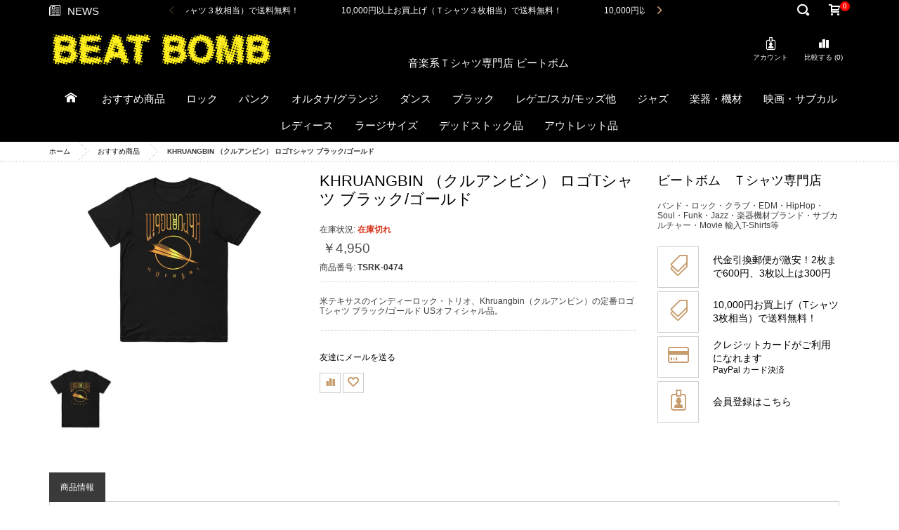

--- FILE ---
content_type: text/html; charset=UTF-8
request_url: https://www.beat-bomb.com/new/khruangbin-logo1.html
body_size: 12739
content:
<!DOCTYPE html>
<html lang="ja">
<head>
<meta charset="utf-8">
<meta http-equiv="Content-Type" content="text/html; charset=utf-8" />
<!--[if IE]>
<meta http-equiv="X-UA-Compatible" content="IE=edge">
<![endif]-->
<!--Theme Version 0.1.1-->
<title>ビートボム | Khruangbin（クルアンビン）ロゴTシャツ ブラック/ゴールド</title>
<meta name="viewport" content="width=device-width, initial-scale=1.0">
<meta name="description" content="米テキサスのインディーロック・トリオ、Khruangbin（クルアンビン）の定番ロゴTシャツ。USインポート、オフィシャル品です。" />
<meta name="keywords" content="音楽,洋楽,Tシャツ,バンドTシャツ,バンT,ロック,インディー,ポストパンク,ダンス,ブラック,ヒップホップ,ミクスチャー,レゲエ,スカ,楽器,機材,ブランド,DJ" />
<meta name="robots" content="INDEX,FOLLOW" />
<meta name="msvalidate.01" content="19ED44D1EC8558F4B27C74B02B5976B9" />
<link rel="icon" href="https://www.beat-bomb.com/media/favicon/default/favicon.png" type="image/x-icon" />
<link rel="shortcut icon" href="https://www.beat-bomb.com/media/favicon/default/favicon.png" type="image/x-icon" />

<!--[if lt IE 7]>
<script type="text/javascript">
//<![CDATA[
    var BLANK_URL = 'https://www.beat-bomb.com/js/blank.html';
    var BLANK_IMG = 'https://www.beat-bomb.com/js/spacer.gif';
//]]>
</script>
<![endif]-->
<link rel="stylesheet" type="text/css" href="https://www.beat-bomb.com/js/calendar/calendar-win2k-1.css" />
<link rel="stylesheet" type="text/css" href="https://www.beat-bomb.com/skin/frontend/coolbaby/default/css/styles.css" media="all" />
<link rel="stylesheet" type="text/css" href="https://www.beat-bomb.com/skin/frontend/base/default/css/widgets.css" media="all" />
<link rel="stylesheet" type="text/css" href="https://www.beat-bomb.com/skin/frontend/coolbaby/default/css/jquery.fancybox.css" media="all" />
<link rel="stylesheet" type="text/css" href="https://www.beat-bomb.com/skin/frontend/coolbaby/default/css/bootstrap.min.css" media="all" />
<link rel="stylesheet" type="text/css" href="https://www.beat-bomb.com/skin/frontend/coolbaby/default/fonts/flaticon/flaticon.css" media="all" />
<link rel="stylesheet" type="text/css" href="https://www.beat-bomb.com/skin/frontend/coolbaby/default/css/slick.css" media="all" />
<link rel="stylesheet" type="text/css" href="https://www.beat-bomb.com/skin/frontend/coolbaby/default/css/liMarquee.css" media="all" />
<link rel="stylesheet" type="text/css" href="https://www.beat-bomb.com/skin/frontend/coolbaby/default/css/colorbox.css" media="all" />
<link rel="stylesheet" type="text/css" href="https://www.beat-bomb.com/skin/frontend/coolbaby/default/css/magnific-popup.css" media="all" />
<link rel="stylesheet" type="text/css" href="https://www.beat-bomb.com/skin/frontend/coolbaby/default/css/coolbaby.css" media="all" />
<link rel="stylesheet" type="text/css" href="https://www.beat-bomb.com/skin/frontend/coolbaby/default/css/rs-plugin/settings.css" media="all" />
<link rel="stylesheet" type="text/css" href="https://www.beat-bomb.com/skin/frontend/coolbaby/default/css/smartmenus.css" media="all" />
<link rel="stylesheet" type="text/css" href="https://www.beat-bomb.com/skin/frontend/coolbaby/default/css/rs-plugin/extralayers.css" media="all" />
<link rel="stylesheet" type="text/css" href="https://www.beat-bomb.com/skin/frontend/coolbaby/default/css/added.css" media="all" />
<link rel="stylesheet" type="text/css" href="https://www.beat-bomb.com/skin/frontend/coolbaby/default/css/custom_changes.css" media="all" />
<link rel="stylesheet" type="text/css" href="https://www.beat-bomb.com/skin/frontend/coolbaby/default/css/print.css" media="print" />
<script type="text/javascript" src="https://www.beat-bomb.com/js/prototype/prototype.js"></script>
<script type="text/javascript" src="https://www.beat-bomb.com/js/lib/ccard.js"></script>
<script type="text/javascript" src="https://www.beat-bomb.com/js/prototype/validation.js"></script>
<script type="text/javascript" src="https://www.beat-bomb.com/js/scriptaculous/builder.js"></script>
<script type="text/javascript" src="https://www.beat-bomb.com/js/scriptaculous/effects.js"></script>
<script type="text/javascript" src="https://www.beat-bomb.com/js/scriptaculous/dragdrop.js"></script>
<script type="text/javascript" src="https://www.beat-bomb.com/js/scriptaculous/controls.js"></script>
<script type="text/javascript" src="https://www.beat-bomb.com/js/scriptaculous/slider.js"></script>
<script type="text/javascript" src="https://www.beat-bomb.com/js/varien/js.js"></script>
<script type="text/javascript" src="https://www.beat-bomb.com/js/varien/form.js"></script>
<script type="text/javascript" src="https://www.beat-bomb.com/js/varien/menu.js"></script>
<script type="text/javascript" src="https://www.beat-bomb.com/js/mage/translate.js"></script>
<script type="text/javascript" src="https://www.beat-bomb.com/js/mage/cookies.js"></script>
<script type="text/javascript" src="https://www.beat-bomb.com/js/etheme/coolbaby/jquery-1.10.2.min.js"></script>
<script type="text/javascript" src="https://www.beat-bomb.com/js/etheme/coolbaby/noconflict.js"></script>
<script type="text/javascript" src="https://www.beat-bomb.com/js/etheme/coolbaby/favico-0.3.6.min.js"></script>
<script type="text/javascript" src="https://www.beat-bomb.com/js/etheme/coolbaby/jquery.fancybox.pack.js"></script>
<script type="text/javascript" src="https://www.beat-bomb.com/js/etheme/coolbaby/ajaxaddto.js"></script>
<script type="text/javascript" src="https://www.beat-bomb.com/js/etheme/coolbaby/rs-plugin/jquery.themepunch.plugins.min.js"></script>
<script type="text/javascript" src="https://www.beat-bomb.com/js/etheme/coolbaby/rs-plugin/jquery.themepunch.revolution.min.js"></script>
<script type="text/javascript" src="https://www.beat-bomb.com/js/etheme/coolbaby/rs-plugin/jquery.themepunch.ini.js"></script>
<script type="text/javascript" src="https://www.beat-bomb.com/js/etheme/coolbaby/jquery.nouislider.all.min.js"></script>
<script type="text/javascript" src="https://www.beat-bomb.com/js/etheme/coolbaby/retina-replace.js"></script>
<script type="text/javascript" src="https://www.beat-bomb.com/js/etheme/coolbaby/jquery.finger.min.js"></script>
<script type="text/javascript" src="https://www.beat-bomb.com/js/etheme/coolbaby/bootstrap.min.js"></script>
<script type="text/javascript" src="https://www.beat-bomb.com/js/etheme/coolbaby/jquery.easing.1.3.min.js"></script>
<script type="text/javascript" src="https://www.beat-bomb.com/js/etheme/coolbaby/slick.min.js"></script>
<script type="text/javascript" src="https://www.beat-bomb.com/js/etheme/coolbaby/jquery.parallax.min.js"></script>
<script type="text/javascript" src="https://www.beat-bomb.com/js/etheme/coolbaby/jquery.inview.min.js"></script>
<script type="text/javascript" src="https://www.beat-bomb.com/js/etheme/coolbaby/jquery.liMarquee.min.js"></script>
<script type="text/javascript" src="https://www.beat-bomb.com/js/etheme/coolbaby/jquery.magnific-popup.min.js"></script>
<script type="text/javascript" src="https://www.beat-bomb.com/js/etheme/coolbaby/jquery.colorbox-min.js"></script>
<script type="text/javascript" src="https://www.beat-bomb.com/js/etheme/coolbaby/jquery.plugin.min.js"></script>
<script type="text/javascript" src="https://www.beat-bomb.com/js/etheme/coolbaby/jquery.isotope.min.js"></script>
<script type="text/javascript" src="https://www.beat-bomb.com/js/etheme/coolbaby/jquery.countdown.min.js"></script>
<script type="text/javascript" src="https://www.beat-bomb.com/js/etheme/coolbaby/jquery.smartmenus.min.js"></script>
<script type="text/javascript" src="https://www.beat-bomb.com/js/etheme/coolbaby/coolbaby.js"></script>
<script type="text/javascript" src="https://www.beat-bomb.com/js/varien/product.js"></script>
<script type="text/javascript" src="https://www.beat-bomb.com/js/varien/configurable.js"></script>
<script type="text/javascript" src="https://www.beat-bomb.com/js/calendar/calendar.js"></script>
<script type="text/javascript" src="https://www.beat-bomb.com/js/calendar/calendar-setup.js"></script>
<script type="text/javascript" src="https://www.beat-bomb.com/js/etheme/coolbaby/jquery.elevatezoom.js"></script>
<script type="text/javascript" src="https://www.beat-bomb.com/skin/frontend/base/default/flatz_base/price.js"></script>
<script type="text/javascript" src="https://www.beat-bomb.com/skin/frontend/coolbaby/default/js/lib/modernizr.custom.min.js"></script>
<script type="text/javascript" src="https://www.beat-bomb.com/skin/frontend/coolbaby/default/js/app.js"></script>
<script type="text/javascript" src="https://www.beat-bomb.com/skin/frontend/coolbaby/default/js/lib/imagesloaded.js"></script>
<script type="text/javascript" src="https://www.beat-bomb.com/skin/frontend/coolbaby/default/js/configurableswatches/product-media.js"></script>
<script type="text/javascript" src="https://www.beat-bomb.com/skin/frontend/coolbaby/default/js/configurableswatches/swatches-product.js"></script>
<!--[if IE]>
<link rel="stylesheet" type="text/css" href="https://www.beat-bomb.com/skin/frontend/coolbaby/default/css/styles-ie.css" media="all" />
<![endif]-->
<!--[if lt IE 7]>
<script type="text/javascript" src="https://www.beat-bomb.com/js/lib/ds-sleight.js"></script>
<script type="text/javascript" src="https://www.beat-bomb.com/skin/frontend/base/default/js/ie6.js"></script>
<![endif]-->
<!--[if lt IE 9]>
<script type="text/javascript" src="https://www.beat-bomb.com/js/etheme/coolbaby/html5shiv.js"></script>
<script type="text/javascript" src="https://www.beat-bomb.com/js/etheme/coolbaby/respond.min.js"></script>
<![endif]-->

    <script type="text/javascript">
        jQuery.countdown.regionalOptions['lang'] = {
            labels: ['Years', 'Months', 'Weeks', 'Days', 'Hours', 'Minutes', 'Seconds'],
            labels1: ['年', '月', '週', '日', 'Hour', 'Minute', 'Second'],
            compactLabels: ['y', 'm', 'w', 'd'],
            whichLabels: null,
            digits: ['0', '1', '2', '3', '4', '5', '6', '7', '8', '9'],
            timeSeparator: ':', isRTL: false};
        jQuery.countdown.setDefaults(jQuery.countdown.regionalOptions['lang']);
    </script>


<script type="text/javascript">
//<![CDATA[
Mage.Cookies.path     = '/';
Mage.Cookies.domain   = '.www.beat-bomb.com';
//]]>
</script>

<script type="text/javascript">
//<![CDATA[
optionalZipCountries = ["IE","PA","MO","HK"];
//]]>
</script>
            <!-- BEGIN GOOGLE ANALYTICS CODE -->
        <script type="text/javascript">
        //<![CDATA[
            var _gaq = _gaq || [];
            
_gaq.push(['_setAccount', 'UA-119557881-1']);

_gaq.push(['_trackPageview']);
            
            (function() {
                var ga = document.createElement('script'); ga.type = 'text/javascript'; ga.async = true;
                ga.src = ('https:' == document.location.protocol ? 'https://ssl' : 'http://www') + '.google-analytics.com/ga.js';
                var s = document.getElementsByTagName('script')[0]; s.parentNode.insertBefore(ga, s);
            })();

        //]]>
        </script>
        <!-- END GOOGLE ANALYTICS CODE -->
    <script type="text/javascript">
var jpCorePrecision = 0;var method ="floor";</script><script type="text/javascript">//<![CDATA[
        var Translator = new Translate({"HTML tags are not allowed":"HTML\u30bf\u30b0\u306f\u8a31\u53ef\u3055\u308c\u3066\u3044\u307e\u305b\u3093","Please select an option.":"\u30aa\u30d7\u30b7\u30e7\u30f3\u3092\u9078\u629e\u3057\u3066\u304f\u3060\u3055\u3044\u3002","This is a required field.":"\u5fc5\u9808\u9805\u76ee\u3067\u3059","Please enter a valid number in this field.":"\u6b63\u3057\u3044\u6570\u5b57\u3067\u5165\u529b\u3057\u3066\u304f\u3060\u3055\u3044\u3002","The value is not within the specified range.":"\u5024\u304c\u6307\u5b9a\u3055\u308c\u305f\u7bc4\u56f2\u306b\u3042\u308a\u307e\u305b\u3093\u3002","Please use numbers only in this field. Please avoid spaces or other characters such as dots or commas.":"\u3053\u306e\u30d5\u30a3\u30fc\u30eb\u30c9\u306b\u306f\u6570\u5b57\u306e\u307f\u3092\u4f7f\u7528\u3057\u3066\u304f\u3060\u3055\u3044\u3002\u30b9\u30da\u30fc\u30b9\u3084\u30b3\u30f3\u30de\uff08,\uff09\u306e\u3088\u3046\u306a\u6587\u5b57\u306f\u907f\u3051\u3066\u304f\u3060\u3055\u3044\u3002","Please use letters only (a-z or A-Z) in this field.":"\u3053\u306e\u5165\u529b\u30a8\u30ea\u30a2\u306b\u306f (a-z or A-Z) \u6587\u5b57\u306e\u307f\u304c\u4f7f\u7528\u3067\u304d\u307e\u3059\u3002","Please use only letters (a-z), numbers (0-9) or underscore(_) in this field, first character should be a letter.":"\u30b3\u30fc\u30c9\u306f\u534a\u89d2\u82f1\u6570\u5b57\u3067\u5148\u982d\u306f\u534a\u89d2\u82f1\u5b57\u3067\u306a\u304f\u3066\u306f\u306a\u308a\u307e\u305b\u3093\u3002","Please use only letters (a-z or A-Z) or numbers (0-9) only in this field. No spaces or other characters are allowed.":"\u3053\u306e\u30d5\u30a3\u30fc\u30eb\u30c9\u306b\u306f\u534a\u89d2\u82f1\u5b57 (a-z or A-Z) \u304b\u6570\u5b57 (0-9) \u3092\u4f7f\u7528\u3057\u3066\u304f\u3060\u3055\u3044\u3002\u30b9\u30da\u30fc\u30b9\u3084\u4ed6\u306e\u6587\u5b57\u306f\u8a31\u53ef\u3055\u308c\u3066\u3044\u307e\u305b\u3093\u3002","Please use only letters (a-z or A-Z) or numbers (0-9) or spaces and # only in this field.":"\u3053\u306e\u30d5\u30a3\u30fc\u30eb\u30c9\u306b\u306f\u534a\u89d2\u82f1\u5b57 (a-z or A-Z) \u304b\u6570\u5b57 (0-9) \u3082\u3057\u304f\u306f\u30b9\u30da\u30fc\u30b9\u304b # \u3092\u4f7f\u7528\u3057\u3066\u304f\u3060\u3055\u3044\u3002","Please enter a valid phone number. For example (123) 456-7890 or 123-456-7890.":"\u6b63\u3057\u3044\u96fb\u8a71\u756a\u53f7\u306e\u5f62\u5f0f\u3067\u5165\u529b\u3057\u3066\u304f\u3060\u3055\u3044\u3002\uff08\u4f8b\uff1a(123) 456-7890 or 123-456-7890\uff09","Please enter a valid fax number. For example (123) 456-7890 or 123-456-7890.":"\u6b63\u3057\u3044FAX\u756a\u53f7\u3092\u5165\u529b\u3057\u3066\u304f\u3060\u3055\u3044\u3002\u4f8b\uff1a(03) 3456-7890 or 03-3456-7890.","Please enter a valid date.":"\u6b63\u3057\u3044\u65e5\u4ed8\u3092\u5165\u529b\u3057\u3066\u304f\u3060\u3055\u3044\u3002","Please enter a valid email address. For example johndoe@domain.com.":"\u6b63\u3057\u3044\u30e1\u30fc\u30eb\u30a2\u30c9\u30ec\u30b9\u3092\u5165\u529b\u3057\u3066\u304f\u3060\u3055\u3044\u3002\uff08\u4f8b\uff1ajohndoe@domain.com\uff09","Please use only visible characters and spaces.":"\u8868\u793a\u53ef\u80fd\u306a\u6587\u5b57\u304b\u30b9\u30da\u30fc\u30b9\u3092\u4f7f\u7528\u3057\u3066\u304f\u3060\u3055\u3044\u3002","Please enter 7 or more characters. Password should contain both numeric and alphabetic characters.":"7\u6587\u5b57\u4ee5\u4e0a\u3092\u5165\u529b\u3057\u3066\u304f\u3060\u3055\u3044\u3002\u30d1\u30b9\u30ef\u30fc\u30c9\u306f\u534a\u89d2\u82f1\u6570\u5b57\u3092\u542b\u3093\u3067\u3044\u306a\u3051\u308c\u3070\u306a\u308a\u307e\u305b\u3093\u3002","Please make sure your passwords match.":"\u30d1\u30b9\u30ef\u30fc\u30c9\u304c\u5408\u3063\u3066\u3044\u308b\u304b\u78ba\u304b\u3081\u3066\u304f\u3060\u3055\u3044","Please enter a valid URL. Protocol is required (http:\/\/, https:\/\/ or ftp:\/\/)":"\u6b63\u3057\u3044URL\u3092\u5165\u529b\u3057\u3066\u304f\u3060\u3055\u3044\u3002\u30d7\u30ed\u30c8\u30b3\u30eb\u306e\u6307\u5b9a\u304c\u5fc5\u8981\u3067\u3059 (http:\/\/, https:\/\/ , ftp:\/\/)","Please enter a valid URL. For example http:\/\/www.example.com or www.example.com":"\u6b63\u3057\u3044URL\u3092\u5165\u529b\u3057\u3066\u304f\u3060\u3055\u3044\u3002\uff08\u4f8b\uff1ahttp:\/\/www.example.com \u307e\u305f\u306f www.example.com\uff09","Please enter a valid URL Key. For example \"example-page\", \"example-page.html\" or \"anotherlevel\/example-page\".":"\u6b63\u3057\u3044URL\u30ad\u30fc\u3092\u5165\u529b\u3057\u3066\u304f\u3060\u3055\u3044\u3002\u4f8b\uff1a \"example-page\"\u3001 \"example-page.html\" , \"anotherlevel\/example-page\"\u3002","Please enter a valid XML-identifier. For example something_1, block5, id-4.":"\u6b63\u3057\u3044XML\u8b58\u5225\u5b50\u3092\u5165\u529b\u3057\u3066\u304f\u3060\u3055\u3044\u3002 \u4f8b\uff1asomething_1, block5, id-4","Please enter a valid social security number. For example 123-45-6789.":"\u6b63\u3057\u3044\u30bd\u30fc\u30b7\u30e3\u30eb\u30bb\u30ad\u30e5\u30ea\u30c6\u30a3\u30ca\u30f3\u30d0\u30fc\u3092\u5165\u529b\u3057\u3066\u304f\u3060\u3055\u3044\u3002\uff08\u4f8b\uff1a123-45-6789\uff09","Please enter a valid zip code. For example 90602 or 90602-1234.":"\u6b63\u3057\u3044\u90f5\u4fbf\u756a\u53f7\u3092\u5165\u529b\u3057\u3066\u304f\u3060\u3055\u3044\u3002\uff08\u4f8b\uff1a123-4567\uff09","Please enter a valid zip code.":"\u6b63\u3057\u3044\u90f5\u4fbf\u756a\u53f7\u3092\u5165\u529b\u3057\u3066\u304f\u3060\u3055\u3044\u3002","Please use this date format: dd\/mm\/yyyy. For example 17\/03\/2006 for the 17th of March, 2006.":"\u65e5\u4ed8\u306e\u5f62\u5f0f\u306f\u53f3\u306e\u901a\u308a\u3067\u3059: dd\/mm\/yyyy. \uff08\u4f8b\uff1a 17\/03\/2006 \u306f 2006\u5e743\u670817\u65e5\uff09\u3002","Please enter a valid $ amount. For example $100.00.":"\u6b63\u3057\u3044\u91d1\u984d\u8868\u793a\u3067\u5165\u529b\u3057\u3066\u304f\u3060\u3055\u3044\u3002(\u4f8b) $100.00.","Please select one of the above options.":"\u4e0a\u306e\u30aa\u30d7\u30b7\u30e7\u30f3\u304b\u3089\u4e00\u3064\u9078\u629e\u3057\u3066\u304f\u3060\u3055\u3044\u3002","Please select one of the options.":"\u30aa\u30d7\u30b7\u30e7\u30f3\u3092\u3072\u3068\u3064\u9078\u629e\u3057\u3066\u304f\u3060\u3055\u3044\u3002","Please select State\/Province.":"\u5730\u57df\u3092\u9078\u629e\u3057\u3066\u304f\u3060\u3055\u3044","Please enter a number greater than 0 in this field.":"0\u4ee5\u4e0a\u306e\u6570\u3092\u5165\u529b\u3057\u3066\u304f\u3060\u3055\u3044\u3002","Please enter a number 0 or greater in this field.":"0\u4ee5\u4e0a\u306e\u6570\u5b57\u3092\u5165\u529b\u3057\u3066\u304f\u3060\u3055\u3044\u3002","Please enter a valid credit card number.":"\u6b63\u3057\u3044\u30af\u30ec\u30b8\u30c3\u30c8\u30ab\u30fc\u30c9\u756a\u53f7\u3092\u5165\u529b\u3057\u3066\u304f\u3060\u3055\u3044\u3002","Credit card number does not match credit card type.":"\u30ab\u30fc\u30c9\u756a\u53f7\u304c\u30ab\u30fc\u30c9\u306e\u7a2e\u985e\u3068\u4e00\u81f4\u3057\u307e\u305b\u3093\u3002","Card type does not match credit card number.":"\u30ab\u30fc\u30c9\u306e\u7a2e\u985e\u304c\u30ab\u30fc\u30c9\u756a\u53f7\u3068\u4e00\u81f4\u3057\u307e\u305b\u3093\u3002","Incorrect credit card expiration date.":"\u4e0d\u6b63\u306a\u30ab\u30fc\u30c9\u6709\u52b9\u671f\u9650\u3067\u3059\u3002","Please enter a valid credit card verification number.":"\u6b63\u3057\u3044\u30ab\u30fc\u30c9\u78ba\u8a8d\u756a\u53f7\u3092\u5165\u529b\u3057\u3066\u304f\u3060\u3055\u3044","Please input a valid CSS-length. For example 100px or 77pt or 20em or .5ex or 50%.":"\u6b63\u3057\u3044CSS\u306e\u9577\u3055\u3092\u6307\u5b9a\u3057\u3066\u304f\u3060\u3055\u3044\u3002 \u4f8b\uff1a100px, 77pt, 20em, .5ex, 50%","Text length does not satisfy specified text range.":"\u6587\u5b57\u306e\u9577\u3055\u304c\u6307\u5b9a\u3055\u308c\u305f\u7bc4\u56f2\u306b\u3042\u308a\u307e\u305b\u3093\u3002","Please enter a number lower than 100.":"100\u4ee5\u4e0b\u306e\u6570\u5b57\u3092\u5165\u529b\u3057\u3066\u304f\u3060\u3055\u3044\u3002","Please wait, loading...":"\u8aad\u307f\u8fbc\u307f\u4e2d\u3067\u3059","This date is a required value.":"\u3053\u306e\u65e5\u4ed8\u306f\u5fc5\u9808\u9805\u76ee\u3067\u3059\u3002","Please enter a valid day (1-%d).":"\u6b63\u3057\u3044\u65e5\u3092\u5165\u529b\u3057\u3066\u304f\u3060\u3055\u3044 (1-%d)\u3002","Please enter a valid month (1-12).":"\u6b63\u3057\u3044\u6708\u3092\u5165\u529b\u3057\u3066\u304f\u3060\u3055\u3044 (1-12)\u3002","Please enter a valid full date":"\u6b63\u3057\u3044\u5b8c\u5168\u306a\u65e5\u4ed8\u3092\u5165\u529b\u3057\u3066\u304f\u3060\u3055\u3044\u3002","Please enter a valid date between %s and %s":"%s \u304b\u3089 %s \u307e\u3067\u306e\u5024\u3092\u5165\u529b\u3057\u3066\u304f\u3060\u3055\u3044\u3002","Please enter a valid date equal to or greater than %s":"%s \u4ee5\u4e0a\u306e\u5024\u3092\u5165\u529b\u3057\u3066\u304f\u3060\u3055\u3044\u3002","Please enter a valid date less than or equal to %s":"%s \u4ee5\u4e0b\u306e\u5024\u3092\u5165\u529b\u3057\u3066\u304f\u3060\u3055\u3044\u3002","Complete":"\u5b8c\u4e86","Add Products":"\u5546\u54c1\u3092\u8ffd\u52a0","Please choose to register or to checkout as a guest":"\u767b\u9332\u305b\u305a\u306b\u8cfc\u5165\u307e\u305f\u306f\u65b0\u898f\u767b\u9332\u3057\u3066\u8cfc\u5165\u3092\u9078\u629e\u3057\u3066\u304f\u3060\u3055\u3044","Your order cannot be completed at this time as there is no shipping methods available for it. Please make necessary changes in your shipping address.":"\u3042\u306a\u305f\u306e\u3054\u6ce8\u6587\u306f\u3054\u5229\u7528\u3044\u305f\u3060\u3051\u308b\u304a\u5c4a\u3051\u65b9\u6cd5\u304c\u306a\u3044\u305f\u3081\u78ba\u5b9a\u3067\u304d\u307e\u305b\u3093\u3002\u304a\u5c4a\u5148\u4f4f\u6240\u3092\u5909\u66f4\u3057\u3066\u3044\u305f\u3060\u304f\u5fc5\u8981\u304c\u3042\u308a\u307e\u3059\u3002","Please specify shipping method.":"\u914d\u9001\u65b9\u6cd5\u3092\u9078\u629e\u3057\u3066\u304f\u3060\u3055\u3044\u3002","Your order cannot be completed at this time as there is no payment methods available for it.":"\u3042\u306a\u305f\u306e\u3054\u6ce8\u6587\u306f\u3054\u5229\u7528\u3044\u305f\u3060\u3051\u308b\u304a\u652f\u6255\u3044\u65b9\u6cd5\u304c\u306a\u3044\u305f\u3081\u78ba\u5b9a\u3067\u304d\u307e\u305b\u3093\u3002","Please specify payment method.":"\u652f\u6255\u65b9\u6cd5\u3092\u9078\u629e\u3057\u3066\u304f\u3060\u3055\u3044\u3002","Insert Widget...":"\u30a6\u30a3\u30b8\u30a7\u30c3\u30c8\u306e\u633f\u5165...","Add to Cart":"\u30ab\u30fc\u30c8\u306b\u8ffd\u52a0","In Stock":"\u5728\u5eab\u3042\u308a","Out of Stock":"\u5728\u5eab\u5207\u308c","Please use full width Katakana only in this field.":"\u5168\u89d2\u30ab\u30bf\u30ab\u30ca\u3067\u5165\u529b\u3057\u3066\u304f\u3060\u3055\u3044\u3002","Please use Hiragana only in this field.":"\u5168\u89d2\u3072\u3089\u304c\u306a\u3067\u5165\u529b\u3057\u3066\u304f\u3060\u3055\u3044\u3002"});
        //]]></script>


<link type="text/css" href="https://www.beat-bomb.com/skin/frontend/coolbaby/default/css/colors/colors_beatbomb.css" rel="stylesheet" />


</head>
<body class=" catalog-product-view cloudzoom-free no-load-anime header-type-2 header-fixed product-view-type-1 catalog-product-view product-khruangbin-logo1 categorypath-new-html category-new demo-default responsive">

<!-- Off Canvas Menu -->
<div class="hidden">
    <nav id="off-canvas-menu">
        <span class="icon icon-xl flaticon-delete30" id="off-canvas-menu-close"></span>
        <ul class="expander-list">
            <li><span class="name"><a href="https://www.beat-bomb.com/index.php/">Home</a></span></li>
            
            <li class="level0 nav-1 active first">
<span class="name">
<a href="https://www.beat-bomb.com/new.html">
おすすめ商品
</a></span>
</li><li class="level0 nav-2">
<span class="name">
<a href="https://www.beat-bomb.com/rock.html">
ロック
</a></span>
</li><li class="level0 nav-3">
<span class="name">
<a href="https://www.beat-bomb.com/--212.html">
パンク
</a></span>
</li><li class="level0 nav-4">
<span class="name">
<a href="https://www.beat-bomb.com/--213.html">
オルタナ/グランジ
</a></span>
</li><li class="level0 nav-5">
<span class="name">
<a href="https://www.beat-bomb.com/dance.html">
ダンス
</a></span>
</li><li class="level0 nav-6">
<span class="name">
<a href="https://www.beat-bomb.com/black.html">
ブラック
</a></span>
</li><li class="level0 nav-7">
<span class="name">
<a href="https://www.beat-bomb.com/ska-mod-raggae.html">
レゲエ/スカ/モッズ他
</a></span>
</li><li class="level0 nav-8">
<span class="name">
<a href="https://www.beat-bomb.com/jazz.html">
ジャズ
</a></span>
</li><li class="level0 nav-9">
<span class="name">
<a href="https://www.beat-bomb.com/instruments.html">
楽器・機材
</a></span>
</li><li class="level0 nav-10">
<span class="name">
<a href="https://www.beat-bomb.com/movie.html">
映画・サブカル
</a></span>
</li><li class="level0 nav-11">
<span class="name">
<a href="https://www.beat-bomb.com/ladies.html">
レディース
</a></span>
</li><li class="level0 nav-12">
<span class="name">
<a href="https://www.beat-bomb.com/large-43.html">
ラージサイズ
</a></span>
</li><li class="level0 nav-13">
<span class="name">
<a href="https://www.beat-bomb.com/premium.html">
デッドストック品
</a></span>
</li><li class="level0 nav-14 last">
<span class="name">
<a href="https://www.beat-bomb.com/outlet.html">
アウトレット品
</a></span>
</li>
                    </ul>
    </nav>
</div>
<!-- //end Off Canvas Menu -->
<div class="loader">
    <div class="fond">
        <div class="contener_general">
            <div class="contener_mixte">
                <div class="ballcolor ball_1">&nbsp;</div>
            </div>
            <div class="contener_mixte">
                <div class="ballcolor ball_2">&nbsp;</div>
            </div>
            <div class="contener_mixte">
                <div class="ballcolor ball_3">&nbsp;</div>
            </div>
            <div class="contener_mixte">
                <div class="ballcolor ball_4">&nbsp;</div>
            </div>
        </div>
    </div>
</div>
<div id="outer">
    <div id="outer-canvas">
            <noscript>
        <div class="global-site-notice noscript">
            <div class="notice-inner">
                <p>
                    <strong>JavaScriptがお使いのブラウザで無効になっているようです。</strong><br />
                    このサイトをご覧いただくにはJavaScriptを有効にしていただく必要があります。                </p>
            </div>
        </div>
    </noscript>
        <header>

<!-- Search -->
<div id="openSearch">
    <div class="container">
        <div class="inside">
            <form id="searchHeader" action="https://www.beat-bomb.com/catalogsearch/result/" method="get">
                <div class="input-outer">
                    <input type="text" class="search-input" id="search" value=""  name="q"   placeholder="Search..."  maxlength="128">
                </div>
                <div class="button-outer">
                    <button type="button" class="pull-right search-close"><i class="icon">&#10005;</i></button>
                    <button type="submit" class="pull-right"><i class="icon  icon-xl flaticon-zoom45"></i></button>
                </div>

                <div  id="search_autocomplete"></div>

                <!--<div id="search_autocomplete" class="search-autocomplete"></div>-->
                <script type="text/javascript">
                    //<![CDATA[
                    var searchForm = new Varien.searchForm('searchHeader', 'search', '検索');
                    searchForm.initAutocomplete('https://www.beat-bomb.com/catalogsearch/ajax/suggest/', 'search_autocomplete');
                    //]]>
                </script>
            </form>
        </div>
    </div>
</div>
<!-- //end Search --><div id="newsLine">
    <div class="container">
        <div class="row">
                        <div class="col-sm-3 col-md-2 hidden-xs">
                <div class="title upper"><i class="icon flaticon-news"></i>News</div>
            </div>
            <div class="col-xs-5 col-sm-6 col-md-7 col-xs-push-1 col-sm-push-0">
                <div id="newsCarousel" class="slick-style1">
                    <div class="item upper">
<div class="marquee">10,000円以上お買上げ（Ｔシャツ３枚相当）で送料無料！　　　　　10,000円以上お買上げ（Ｔシャツ３枚相当）で送料無料！　　　　　</div>
</div>

<div class="item upper">
<div class="marquee"><span class="date">7/30　</span>David Mancuso Tシャツ新入荷！</div>
</div>

<div class="item upper">
<div class="marquee"><span class="date">8/1　</span>Delicious Vinyl Tシャツ新入荷！</div>
</div>

                </div>
            </div>
            
            <div class="col-xs-5 col-sm-3 col-md-2 top-link pull-right">
                                <div class="btn-outer btn-search"><a href="#" class="btn btn-xs btn-default" data-toggle="dropdown"> <span class="icon icon-lg flaticon-zoom45"></span></a></div>
                                
    <div class="btn-outer btn-shopping-cart" id="shopping_cart">
        <a href="#drop-shopcart" class="btn btn-xs btn-default open-cart" data-toggle="dropdown">
            <span class="icon icon-md flaticon-shopping66"></span><span class="badge">0</span>
        </a>
        <div class="hidden">
            <div id="drop-shopcart" class="shoppingcart-box">
                <div class="title">Shopping cart</div>

                                                    <span class="empty">カートの中には何もありません。</span>
                

            </div>
        </div>
    </div>










            </div>
        </div>
    </div>
</div>

<section class="navbar">
<div class="background">
<div class="container">
    <div class="row">
        <div class="header-left col-sm-5 col-md-8">
            <div class="row">
                <div class="navbar-welcome col-md-6 compact-hidden hidden-sm hidden-xs">音楽系Ｔシャツ専門店 ビートボム </div>
                <!-- Mobile menu Button-->
                <div class="col-xs-2 visible-xs">
                    <div class="expand-nav  compact-hidden"><a href="#off-canvas-menu" id="off-canvas-menu-toggle"><span
                                class="icon icon-xl flaticon-menu29"></span></a></div>
                </div>
                <!-- //end Mobile menu Button --> <!-- Logo -->

                <div class="navbar-logo col-xs-10 col-sm-10 col-md-6 text-center">
                    <a href="https://www.beat-bomb.com/" title="ビートボム Beat Bomb" class="logo">
                                                    <img data-retina="true"  src="https://www.beat-bomb.com/media/coolbaby/default/logo_1.png" alt="ビートボム Beat Bomb" />
                                            </a>
                </div>
                <!-- //end Logo -->
                <div class="clearfix visible-xs"></div>
                <!-- Secondary menu -->

                                <div class="top-link pull-right compact-visible">
                    <div class="btn-outer btn-shopping-cart"><a href="#drop-shopcart" class="btn btn-xs btn-default open-cart"  data-toggle="dropdown"> <span
                                class="icon icon-md flaticon-shopping66"></span><span class="badge fixed_menu"></span></a></div>
                </div>
                
            </div>
        </div>
        <div class="navbar-secondary-menu col-sm-7 col-md-4 compact-hidden">
                <div class="btn-group" id="toplinks">
        <a href="#" title="アカウント" class="btn btn-xs btn-default dropdown-toggle" data-toggle="dropdown"> <span class="icon icon-lg flaticon-business137"></span><span class="drop-title">アカウント</span></a>
        <ul class="dropdown-menu" role="menu">
                                                                                            <li class="first" ><a href="https://www.beat-bomb.com/customer/account/" title="マイアカウント" >マイアカウント</a></li>
                                                                                                <li ><a href="https://www.beat-bomb.com/wishlist/" title="欲しいものリスト" >欲しいものリスト</a></li>
                                                                                                <li ><a href="https://www.beat-bomb.com/checkout/cart/" title="マイカート" class="top-link-cart">マイカート</a></li>
                                                            <li class="divider"></li>                                    <li ><a href="https://www.beat-bomb.com/checkout/" title="レジに進む" class="top-link-checkout">レジに進む</a></li>
                                                                                                <li class=" last" ><a href="https://www.beat-bomb.com/customer/account/login/" title="ログイン" >ログイン</a></li>
                                    </ul>
    </div>



            

                        <div class="btn-group block-compare">
    <a href="#" title="Compare" class="btn btn-xs btn-default dropdown-toggle" data-toggle="dropdown">
        <span class="icon icon-lg flaticon-bars34"></span>
        <span class="drop-title">比較する (0)</span>
    </a>

        <div role="menu" class="dropdown-menu shoppingcart-box empty">比較する商品はありません</div>
    
</div>



        </div>
    </div>
</div>
<!-- Main menu -->

<!-- MEGAMENU -->
<div class="navbar-main-menu-outer hidden-xs">
<div class="container">
<dl class="navbar-main-menu">

<dt class="item"><a href="https://www.beat-bomb.com/" class="btn-main"><span class="icon icon-xl flaticon-home113"></span></a></dt>
<dd></dd>


<dt class="item level0 nav-1 current first">
<a  class="btn-main line" href="https://www.beat-bomb.com/new.html">
おすすめ商品
</a><dt class="item level0 nav-2">
<a  class="btn-main line" href="https://www.beat-bomb.com/rock.html">
ロック
</a><dt class="item level0 nav-3">
<a  class="btn-main line" href="https://www.beat-bomb.com/--212.html">
パンク
</a><dt class="item level0 nav-4">
<a  class="btn-main line" href="https://www.beat-bomb.com/--213.html">
オルタナ/グランジ
</a><dt class="item level0 nav-5">
<a  class="btn-main line" href="https://www.beat-bomb.com/dance.html">
ダンス
</a><dt class="item level0 nav-6">
<a  class="btn-main line" href="https://www.beat-bomb.com/black.html">
ブラック
</a><dt class="item level0 nav-7">
<a  class="btn-main line" href="https://www.beat-bomb.com/ska-mod-raggae.html">
レゲエ/スカ/モッズ他
</a><dt class="item level0 nav-8">
<a  class="btn-main line" href="https://www.beat-bomb.com/jazz.html">
ジャズ
</a><dt class="item level0 nav-9">
<a  class="btn-main line" href="https://www.beat-bomb.com/instruments.html">
楽器・機材
</a><dt class="item level0 nav-10">
<a  class="btn-main line" href="https://www.beat-bomb.com/movie.html">
映画・サブカル
</a><dt class="item level0 nav-11">
<a  class="btn-main line" href="https://www.beat-bomb.com/ladies.html">
レディース
</a><dt class="item level0 nav-12">
<a  class="btn-main line" href="https://www.beat-bomb.com/large-43.html">
ラージサイズ
</a><dt class="item level0 nav-13">
<a  class="btn-main line" href="https://www.beat-bomb.com/premium.html">
デッドストック品
</a><dt class="item level0 nav-14 last">
<a  class="btn-main line" href="https://www.beat-bomb.com/outlet.html">
アウトレット品
</a>


</dl>
</div>
</div>
<!-- //end MEGAMENU -->
<!-- //end Main menu -->

</div>
</section>

<!-- Navbar height -->
<div class="navbar-height"></div>
<!-- Navbar height -->

</header>                        <section class="container">
                    </section>
        

<div class="breadcrumbs">
    <div class="container">
        
                            <a href="https://www.beat-bomb.com/" title="ホームへ">ホーム</a>
                                        <span class="divider">&nbsp;</span>
            
        
                            <a href="https://www.beat-bomb.com/new.html" title="">おすすめ商品</a>
                                        <span class="divider">&nbsp;</span>
            
        
                            <strong>Khruangbin （クルアンビン） ロゴTシャツ ブラック/ゴールド </strong>
                        
            </div>
</div>
        <section class="container">
            
<script type="text/javascript">
    var optionsPrice = new Product.OptionsPrice({"priceFormat":{"pattern":"\uffe5%s","precision":0,"requiredPrecision":0,"decimalSymbol":".","groupSymbol":",","groupLength":3,"integerRequired":1},"includeTax":"true","showIncludeTax":true,"showBothPrices":false,"idSuffix":"_clone","oldPlusDisposition":0,"plusDisposition":0,"plusDispositionTax":0,"oldMinusDisposition":0,"minusDisposition":0,"productId":"5876","productPrice":4950,"productOldPrice":4950,"priceInclTax":4950,"priceExclTax":4950,"skipCalculate":1,"defaultTax":0,"currentTax":0,"tierPrices":[],"tierPricesInclTax":[],"swatchPrices":null});
</script>

<div class="container">
    <div id="messages_product_view"></div>
        <div class="product-view row">
        <form action="https://www.beat-bomb.com/checkout/cart/add/uenc/aHR0cHM6Ly93d3cuYmVhdC1ib21iLmNvbS9uZXcva2hydWFuZ2Jpbi1sb2dvMS5odG1sP19fX1NJRD1V/product/5876/form_key/v4dDdZhUqFTVQ24L/" method="post"  id="product_addtocart_form">
            <input name="form_key" type="hidden" value="v4dDdZhUqFTVQ24L" />
            <div class="no-display">
                <input type="hidden" name="product" value="5876"/>
                <input type="hidden" name="related_product" id="related-products-field" value=""/>
            </div>

            <div class="col-sm-6 col-md-6 col-lg-4">
                




    <div class="single-product-wrapper">
        
        <img  id="bigImg" src="https://www.beat-bomb.com/media/catalog/product/cache/2/image/700x500/9df78eab33525d08d6e5fb8d27136e95/k/h/khuruanbin.jpg" data-zoom-image="https://www.beat-bomb.com/media/catalog/product/cache/2/image/700x500/9df78eab33525d08d6e5fb8d27136e95/k/h/khuruanbin.jpg"   alt="Khruangbin （クルアンビン） ロゴTシャツ ブラック/ゴールド " title="Khruangbin （クルアンビン） ロゴTシャツ ブラック/ゴールド "/>
    </div>


    <div class="wrapper">
        <!--Thumbnails-->

        <div class="slider-nav-simple"  id="smallGallery">
                            
                                                    <div class="carousel-item">
                        <a  href="#" class="elevatezoom-gallery" data-image="https://www.beat-bomb.com/media/catalog/product/cache/2/image/700x500/9df78eab33525d08d6e5fb8d27136e95/k/h/khuruanbin.jpg" data-zoom-image="https://www.beat-bomb.com/media/catalog/product/cache/2/image/700x500/9df78eab33525d08d6e5fb8d27136e95/k/h/khuruanbin.jpg""><img src="https://www.beat-bomb.com/media/catalog/product/cache/2/thumbnail/100x/040ec09b1e35df139433887a97daa66f/k/h/khuruanbin.jpg" alt=""></a>
                    </div>
                                    </div>

        <!--Thumbnails end-->
            </div>
            </div>
            <div class="clearfix visible-xs"></div>

                        <div class="col-sm-6 col-md-6 col-lg-5">
                <h2>Khruangbin （クルアンビン） ロゴTシャツ ブラック/ゴールド </h2>
                                    
            <p class="availability out-of-stock">在庫状況: <span>在庫切れ</span></p>
    

                        
    <div class="price-box">
                                                                <span class="regular-price" id="product-price-5876">
                                            <span class="price">￥4,950</span>                                    </span>
                        
        </div>

                    
                                                    <span class="rating">
                                            </span>
                                                                                    <p class="sku"><span>商品番号: <b>TSRK-0474</b></span></p>
                
                                <div class="brand-row">
                    米テキサスのインディーロック・トリオ、Khruangbin（クルアンビン）の定番ロゴTシャツ ブラック/ゴールド USオフィシャル品。                </div>
                
                <div class="divider divider-sm"></div>
                <div class="line-divider"></div>
                <div class="divider divider-md"></div>

                                                            <p class="email-friend"><a
                                href="https://www.beat-bomb.com/sendfriend/product/send/id/5876/cat_id/25/">友達にメールを送る</a>
                        </p>
                                        <br/>
                    <div class="in_product_view">
                        <ul>
                            <li><a title="Add to compare" href="#" onclick="ajaxCompare('https://www.beat-bomb.com/catalog/product_compare/add/product/5876/uenc/aHR0cHM6Ly93d3cuYmVhdC1ib21iLmNvbS9uZXcva2hydWFuZ2Jpbi1sb2dvMS5odG1s/form_key/v4dDdZhUqFTVQ24L/',5876);return false;"><span class="icon flaticon-bars34"></span></a></li>                            <li><a title="Add to wishlist" href="#"  onclick="ajaxWishlist('https://www.beat-bomb.com/wishlist/index/add/product/5876/form_key/v4dDdZhUqFTVQ24L/',5876);return false;"><span class="icon flaticon-heart68"></span></a></li>                        </ul>
                    </div>


                                            <div class="add-to-box">
                            
                        </div>
                    


                    
                    
                                                    <div class="divider divider-xs"></div>

                <div class="social-buttons">
                                    </div>
                <div class="divider divider-md"></div>
            </div>


                        <section class="col-sm-12 col-md-3 col-lg-3  module">
                <h3>ビートボム　Ｔシャツ専門店</h3>
バンド・ロック・クラブ・EDM・HipHop・Soul・Funk・Jazz・楽器機材ブランド・サブカルチャー・Movie 輸入T-Shirts等
<!-- Services -->
<section class="custom-block">
<a href="https://www.beat-bomb.com/index.php/bb_delivery#teikeigai" class="item"> <span class="icon flaticon-outlined3"></span><div class="text"><span class="title">代金引換郵便が激安！2枚まで600円、3枚以上は300円</span></div></a> 
<a href="https://www.beat-bomb.com/index.php/bb_delivery#letterplus" class="item"> <span class="icon flaticon-outlined3"></span><div class="text"><span class="title">10,000円お買上げ（Tシャツ3枚相当）で送料無料！</span></div></a> 
<a href="https://www.beat-bomb.com/index.php/bb_payment" class="item"> <span class="icon flaticon-credit22"></span><div class="text"><span class="title">クレジットカードがご利用になれます</span> <span class="description">PayPal カード決済</span> </div></a> 
<a href="https://www.beat-bomb.com/index.php/customer/account/login/" class="item"> <span class="icon flaticon-business137"></span><div class="text"> <span class="title">会員登録はこちら</span> </div></a>
</section>
<!-- //end Services -->

            </section>
                    </form>
    </div>


    <section class="producttab">
        <ul class="nav nav-tabs">
            <li class="active"><a data-toggle="tab" href="#tab-1">商品情報</a></li>
                                            </ul>
        <div class="tab-content">
            <div id="tab-1" class="tab-pane fade active in">
                                    <div class="box-collateral box-description">
                                                    <h2>詳細</h2>
    <div class="std">
        <script>jQuery(function($){ $(".fancybox").fancybox();  });</script>
<a href="https://www.beat-bomb.com/media/wysiwyg/t700/canvas-3001.png" class="btn-cool btn-transparent btn-small fancybox"><b> Tシャツのサイズチャートはこちら </b></a>　※ゴールドは金ラメでなくオレンジとイエローのグラデーション
<p>　</p>

<p><strong>◆米テキサスのインディーロック・トリオ、Khruangbin（クルアンビン）の "Upsidedown Golden Aeroplane" ロゴTシャツ　USオフィシャル品。</strong></p>
<p>米テキサス州ヒューストン出身のインディーロック・バンド、Khruangbin（クルアンビン）は、60～70年代のタイ・ファンクや東南アジアのポップ・ミュージックに影響を受けたメロウでエキゾチックなソウル～ファンク・サウンドが評判を呼び、グラストンベリーやSXSWなどの大型音楽フェスにも出演し、日本のみならず世界中のオーディエンスから支持されている。ちなみにバンド名はタイ語で「Engine Fly（空飛ぶエンジン、飛行機）」の意味。</p>
<p>今回はクルアンビン関連Tシャツの中でもカラーリングを変えながら定番デザインとしてリリースを続けているバンドロゴTシャツをご用意いたしました。</p>
<p><strong>※恐らく現在、日本では当店のみでの販売となります。</strong></p>
<p>　</p>
<img src="https://www.beat-bomb.com/media/wysiwyg/t002/khruangbin03.png" alt="" width="100%" />
    </div>
                    </div>
                            </div>
                                            </div>
    </section>

        

</div>

<script type="text/javascript">
    //<![CDATA[
    var productAddToCartForm = new VarienForm('product_addtocart_form');
        productAddToCartForm.submit = function (button, url) {

        if (this.validator.validate()) {
            var form = this.form;
            var oldUrl = form.action;

            if (url) {
                form.action = url;
            }
            var e = null;
            // Start of our new ajax code
            if (!url) {
                url = jQuery('#product_addtocart_form').attr('action');
            }

            if (url.indexOf("?")){
                url = url.split("?")[0];
            }
            url = url.replace("checkout/cart", "ajax/index"); // New Code

            if(window.location.href.match("https://") && !url.match("https://")){
                url = url.replace("http://", "https://");
            }

            if(window.location.href.match("http://") && !url.match("http://")){
                url = url.replace("https://", "http://");
            }

            var data = jQuery('#product_addtocart_form').serialize();
            data += '&isAjax=1';
            jQuery('#preloader .loader').fadeIn(300);
            try {
                jQuery.ajax({
                    url: url,
                    dataType: 'json',
                    type: 'post',
                    data: data,
                    success: function (data) {
                        showMessage(data);
                        if(data.status != 'ERROR'){
                            ajax_add_to_cart_post_update(data);

                        }
                    }
                });
            } catch (e) {
            }
            // End of our new ajax code
            this.form.action = oldUrl;
            if (e) {
                throw e;
            }
        }
    }.bind(productAddToCartForm);
    
    productAddToCartForm.submitLight = function (button, url) {

        if (this.validator) {
            var nv = Validation.methods;
            delete Validation.methods['required-entry'];
            delete Validation.methods['validate-one-required'];
            delete Validation.methods['validate-one-required-by-name'];
            // Remove custom datetime validators
            for (var methodName in Validation.methods) {
                if (methodName.match(/^validate-datetime-.*/i)) {
                    delete Validation.methods[methodName];
                }
            }

            if (this.validator.validate()) {
                if (url) {
                    this.form.action = url;
                }
                this.form.submit();
            }
            Object.extend(Validation.methods, nv);
        }
    }.bind(productAddToCartForm);

    //]]>
</script>

<script type="text/javascript">
    var lifetime = 3600;
    var expireAt = Mage.Cookies.expires;
    if (lifetime > 0) {
        expireAt = new Date();
        expireAt.setTime(expireAt.getTime() + lifetime * 1000);
    }
    Mage.Cookies.set('external_no_cache', 1, expireAt);
</script>
        </section>
                        <!-- Subscribe -->
<section class="content container">
    <div class="subscribe">
    <div class="row collapsed-block">

        <div class="col-sm-12 col-md-3 col-lg-3">
            <h3>ニュースレター購読申し込み <a class="expander visible-sm visible-xs"
                                     href="#TabBlock-1">+</a></h3>
        </div>
        <div class="col-sm-12 col-md-9 col-lg-9 tabBlock" id="TabBlock-1">
            <form class="form-inline" role="form" action="https://www.beat-bomb.com/newsletter/subscriber/new/" method="post" id="newsletter-validate-detail">
                <div class="row">
                    <div class="col-sm-5 col-md-5">
                        <input type="text" name="email" class="form-control pull-right required-entry validate-email" placeholder="Your E-mail...">
                        <div class="divider divider-sm visible-xs"></div>
                    </div>
                    <div class="col-sm-2 col-md-2">
                        <button type="submit" class="button btn-cool"><span class="icon flaticon-new78"></span>購読</button>
                        <div class="divider divider-sm visible-xs"></div>
                    </div>
                    <div class="col-sm-5  col-md-4">                  <p>新商品やレアなアイテムの入荷情報を優先的にお知らせ！その他、特価品・キャンペーン情報などお得な情報も</p>
                    </div>
                </div>
            </form>
            <script type="text/javascript">
                //<![CDATA[
                var newsletterSubscriberFormDetail = new VarienForm('newsletter-validate-detail');
                //]]>
            </script>
        </div>
    </div>
</div>
</section>
<!-- //end Subscribe -->
<footer>
    <div id="footer-collapsed" >
                <div class="footer-navbar">
            <div class="container">
                <div class="arrow link hidden-xs hidden-sm"><i class="icon flaticon-down14"></i></div>
                 
<div class="collapsed-block">
    <div class="inside">
        <h3><span class="link">お支払・配送方法について</span><a class="expander visible-sm visible-xs" href="#TabBlock-3">+</a></h3>
        <div class="tabBlock" id="TabBlock-3">
            <ul class="menu">
                <li><a href="https://www.beat-bomb.com/bb_payment">お支払い方法について</a></li>
                <li><a href="https://www.beat-bomb.com/bb_delivery">配送方法について</a></li>
                <li><a href="https://www.beat-bomb.com/bb_faq">返品について</a></li>
            </ul>
        </div>
    </div>
</div>
<div class="collapsed-block">
    <div class="inside">
        <h3><span class="link">マイアカウント</span><a class="expander visible-sm visible-xs" href="#TabBlock-4">+</a></h3>
        <div class="tabBlock" id="TabBlock-4">
            <ul class="menu">
                <li><a href="https://www.beat-bomb.com/customer/account">アカウント</a></li>
                <li><a href="https://www.beat-bomb.com/sales/guest/form">注文履歴</a></li>
                <li><a href="https://www.beat-bomb.com/wishlist">お気に入りリスト</a> </li>
            </ul>
        </div>
    </div>
</div>
<div class="collapsed-block">
    <div class="inside">
        <h3><span class="link">お問い合わせフォーム</span><a class="expander visible-sm visible-xs" href="#TabBlock-2">+</a></h3>
        <div class="tabBlock" id="TabBlock-2">
            <ul class="menu">
                <li><a href="https://www.beat-bomb.com/contacts">お問い合わせフォーム</a></li>
                <li><a href="https://www.beat-bomb.com/bb_request">商品リクエストフォーム</a></li>
                <li><a href="https://www.beat-bomb.com/bb_faq">FAQ　よくあるご質問</a></li>
            </ul>
        </div>
    </div>
</div>
<div class="collapsed-block">
    <div class="inside">
        <h3><span class="link">ビートボム</span><a class="expander  visible-sm visible-xs" href="#TabBlock-6">+</a></h3>
        <div  class="tabBlock" id="TabBlock-6">
            <ul class="menu">
                <li><a href="https://www.beat-bomb.com/bb_about_us">特定商取引法に基づく表示</a></li>
                <li><a href="https://www.beat-bomb.com/bb_privacy_policy">プライバシーポリシー</a></li>
                <li><a href="https://www.beat-bomb.com/catalog/seo_sitemap/category">サイトマップ</a></li>
            </ul>
            <ul class="menu menu-icon">
                <li><span class="icon icon-xs flaticon-new78"></span>連絡先メールアドレス</li>
                <li><a href="mailto:customer@beat-bomb.com">customer@beat-bomb.com</a></li>
            </ul>
        </div>
    </div>
</div>


<!-- Google tag (gtag.js) -->
<script async src="https://www.googletagmanager.com/gtag/js?id=G-ZHYZQJ7CYC"></script>
<script>
  window.dataLayer = window.dataLayer || [];
  function gtag(){dataLayer.push(arguments);}
  gtag('js', new Date());

  gtag('config', 'G-ZHYZQJ7CYC');
</script>

            </div>
        </div>
                        <div class="footer-bottom">
            <div class="container">
                <div class="row">
                    <div class="col-md-8 copyright">
                        &copy; 2017 Beat Bomb Shirts Store. All Rights Reserved.                    </div>
                                        <div class="col-md-4">
                                         

                        <ul class="payment-list pull-right">
                            <li><img src="https://www.beat-bomb.com/media/wysiwyg/icon-visa.png" width="36" height="22" alt=""></li>
                            <li><img src="https://www.beat-bomb.com/media/wysiwyg/icon-master.png" width="36" height="22" alt=""></li>
                            <li><img src="https://www.beat-bomb.com/media/wysiwyg/icon-jcb.png" width="36" height="22" alt=""></li>
                        </ul>
                


                                 </div>
                </div>
            </div>
        </div>
    </div>
</footer>        <section class="container">
            
        </section>
        <div id="outer-overlay"></div>
    </div>
</div>


<div id="preloader">
    <div class="loader" style="display: none">
        <img width="32" height="32" alt="" src="https://www.beat-bomb.com/skin/frontend/coolbaby/default/images/ajax/ajax-loader.gif" />
    </div>
    <div class="message"  style="display: none">
        <div class="inside"></div>
    </div>
</div></body>
</html>

--- FILE ---
content_type: text/css
request_url: https://www.beat-bomb.com/skin/frontend/coolbaby/default/fonts/flaticon/flaticon.css
body_size: 1302
content:
@font-face {
	font-family: "Flaticon";
	src: url("flaticon.eot");
	src: url("flaticon.eot#iefix") format("embedded-opentype"),
	url("flaticon.woff") format("woff"),
	url("flaticon.ttf") format("truetype"),
	url("flaticon.svg") format("svg");
	font-weight: normal;
	font-style: normal;
}

[class^="flaticon-"]:before, [class*=" flaticon-"]:before,
[class^="flaticon-"]:after, [class*=" flaticon-"]:after {   
	font-family: Flaticon;
	font-size: 16px;
	font-style: normal;
   -webkit-font-smoothing: antialiased;
}
[class^="flaticon-"].icon-xs:before, [class*=" flaticon-"].icon-xs:before,
[class^="flaticon-"].icon-xs:after, [class*=" flaticon-"].icon-xs:after {   
	font-size: 11px;
}
[class^="flaticon-"].icon-sm:before, [class*=" flaticon-"].icon-sm:before,
[class^="flaticon-"].icon-sm:after, [class*=" flaticon-"].icon-sm:after {   
	font-size: 14px;
}
[class^="flaticon-"].icon-lg:before, [class*=" flaticon-"].icon-lg:before,
[class^="flaticon-"].icon-lg:after, [class*=" flaticon-"].icon-lg:after {   
	font-size: 18px;
}
[class^="flaticon-"].icon-xl:before, [class*=" flaticon-"].icon-xl:before,
[class^="flaticon-"].icon-xl:after, [class*=" flaticon-"].icon-xl:after {   
	font-size: 22px;
}
[class^="flaticon-"].icon-xxl:before, [class*=" flaticon-"].icon-xxl:before,
[class^="flaticon-"].icon-xxl:after, [class*=" flaticon-"].icon-xxl:after {   
	font-size: 28px;
}
[class^="flaticon-"].icon-xxxl:before, [class*=" flaticon-"].icon-xxxl:before,
[class^="flaticon-"].icon-xxxl:after, [class*=" flaticon-"].icon-xxxl:after {   
	font-size: 32px;
}
a.icon:hover { text-decoration:none;}
.flaticon-31:before {
	content: "\e000";
}
.flaticon-32:before {
	content: "\e001";
}
.flaticon-404:before {
	content: "\e002";
}
.flaticon-add133:before {
	content: "\e003";
}
.flaticon-add139:before {
	content: "\e004";
}
.flaticon-airplane70:before {
	content: "\e005";
}
.flaticon-attachment13:before {
	content: "\e006";
}
.flaticon-bars34:before {
	content: "\e007";
}
.flaticon-big58:before {
	content: "\e008";
}
.flaticon-black302:before {
	content: "\e009";
}
.flaticon-brief:before {
	content: "\e00a";
}
.flaticon-business:before {
	content: "\e00b";
}
.flaticon-business137:before {
	content: "\e00c";
}
.flaticon-calculator30:before {
	content: "\e00d";
}
.flaticon-calendar53:before {
	content: "\e00e";
}
.flaticon-cellphone5:before {
	content: "\e00f";
}
.flaticon-check34:before {
	content: "\e010";
}
.flaticon-check35:before {
	content: "\e011";
}
.flaticon-checklist3:before {
	content: "\e012";
}
.flaticon-clock61:before {
	content: "\e013";
}
.flaticon-close19:before {
	content: "\e014";
}
.flaticon-coin11:before {
	content: "\e015";
}
.flaticon-correct8:before {
	content: "\e016";
}
.flaticon-credit22:before {
	content: "\e017";
}
.flaticon-credit3:before {
	content: "\e018";
}
.flaticon-cup38:before {
	content: "\e019";
}
.flaticon-delete30:before {
	content: "\e01a";
}
.flaticon-dollar144:before {
	content: "\e01b";
}
.flaticon-down13:before {
	content: "\e01c";
}
.flaticon-down14:before {
	content: "\e01d";
}
.flaticon-email27:before {
	content: "\e01e";
}
.flaticon-envelope4:before {
	content: "\e01f";
}
.flaticon-facebook12:before {
	content: "\e020";
}
.flaticon-garbage4:before {
	content: "\e021";
}
.flaticon-gift1:before {
	content: "\e022";
}
.flaticon-global10:before {
	content: "\e023";
}
.flaticon-globe5:before {
	content: "\e024";
}
.flaticon-google10:before {
	content: "\e025";
}
.flaticon-group41:before {
	content: "\e026";
}
.flaticon-hand129:before {
	content: "\e027";
}
.flaticon-heart15:before {
	content: "\e028";
}
.flaticon-heart68:before {
	content: "\e029";
}
.flaticon-home113:before {
	content: "\e02a";
}
.flaticon-idea12:before {
	content: "\e02b";
}
.flaticon-instagram:before {
	content: "\e02c";
}
.flaticon-left33:before {
	content: "\e02d";
}
.flaticon-left37:before {
	content: "\e02e";
}
.flaticon-left65:before {
	content: "\e02f";
}
.flaticon-like:before {
	content: "\e030";
}
.flaticon-link23:before {
	content: "\e031";
}
.flaticon-linkedin11:before {
	content: "\e032";
}
.flaticon-lock26:before {
	content: "\e033";
}
.flaticon-machine2:before {
	content: "\e034";
}
.flaticon-menu29:before {
	content: "\e035";
}
.flaticon-new78:before {
	content: "\e036";
}
.flaticon-news:before {
	content: "\e037";
}
.flaticon-open7:before {
	content: "\e038";
}
.flaticon-outlined3:before {
	content: "\e039";
}
.flaticon-oval33:before {
	content: "\e03a";
}
.flaticon-pencil43:before {
	content: "\e03b";
}
.flaticon-phone16:before {
	content: "\e03c";
}
.flaticon-phone163:before {
	content: "\e03d";
}
.flaticon-piggy10:before {
	content: "\e03e";
}
.flaticon-piggy8:before {
	content: "\e03f";
}
.flaticon-pinterest9:before {
	content: "\e040";
}
.flaticon-plane15:before {
	content: "\e041";
}
.flaticon-play45:before {
	content: "\e042";
}
.flaticon-player3:before {
	content: "\e043";
}
.flaticon-price1:before {
	content: "\e044";
}
.flaticon-profile8:before {
	content: "\e045";
}
.flaticon-rectangular25:before {
	content: "\e046";
}
.flaticon-recycle59:before {
	content: "\e047";
}
.flaticon-round41:before {
	content: "\e048";
}
.flaticon-round43:before {
	content: "\e049";
}
.flaticon-round8:before {
	content: "\e04a";
}
.flaticon-search8:before {
	content: "\e04b";
}
.flaticon-settings9:before {
	content: "\e04c";
}
.flaticon-shopping155:before {
	content: "\e04d";
}
.flaticon-shopping185:before {
	content: "\e04e";
}
.flaticon-shopping2:before {
	content: "\e04f";
}
.flaticon-shopping66:before {
	content: "\e050";
}
.flaticon-shopping9:before {
	content: "\e051";
}
.flaticon-skype12:before {
	content: "\e052";
}
.flaticon-social19:before {
	content: "\e053";
}
.flaticon-special:before {
	content: "\e054";
}
.flaticon-star129:before {
	content: "\e055";
}
.flaticon-tag31:before {
	content: "\e056";
}
.flaticon-tag43:before {
	content: "\e057";
}
.flaticon-tags:before {
	content: "\e058";
}
.flaticon-talk8:before {
	content: "\e059";
}
.flaticon-text45:before {
	content: "\e05a";
}
.flaticon-text46:before {
	content: "\e05b";
}
.flaticon-three1:before {
	content: "\e05c";
}
.flaticon-tiles:before {
	content: "\e05d";
}
.flaticon-twitter20:before {
	content: "\e05e";
}
.flaticon-two125:before {
	content: "\e05f";
}
.flaticon-up21:before {
	content: "\e060";
}
.flaticon-up22:before {
	content: "\e061";
}
.flaticon-user91:before {
	content: "\e062";
}
.flaticon-view9:before {
	content: "\e063";
}
.flaticon-welldone:before {
	content: "\e064";
}
.flaticon-write13:before {
	content: "\e065";
}
.flaticon-youtube18:before {
	content: "\e066";
}
.flaticon-zoom45:before {
	content: "\e067";
}
/*fix padding */

.flaticon-phone163:before {
	margin-left: -2px;
    margin-right: 2px;
}


--- FILE ---
content_type: text/css
request_url: https://www.beat-bomb.com/skin/frontend/coolbaby/default/css/slick.css
body_size: 1510
content:
/* Slider */
.slick-slider {
	position: relative;
	display: block;
	box-sizing: border-box;
	-moz-box-sizing: border-box;
	-webkit-touch-callout: none;
	-webkit-user-select: none;
	-khtml-user-select: none;
	-moz-user-select: none;
	-ms-user-select: none;
	user-select: none;
	-ms-touch-action: pan-y;
	touch-action: pan-y;
	-webkit-tap-highlight-color: transparent;
}
.slick-list {
	position: relative;
	overflow: hidden;
	display: block;
	margin: 0;
	padding: 0;
}
.slick-list:focus {
	outline: none;
}
.slick-loading .slick-list {
/*	background: white url("./ajax-loader.gif") center center no-repeat;
*/}
.slick-list.dragging {
	cursor: pointer;
	cursor: hand;
}
.slick-slider .slick-list, .slick-track, .slick-slide, .slick-slide img {
/*	-webkit-transform: translate3d(0, 0, 0);
	-moz-transform: translate3d(0, 0, 0);
	-ms-transform: translate3d(0, 0, 0);
	-o-transform: translate3d(0, 0, 0);
	transform: translate3d(0, 0, 0);
*/}
.slick-track {
	position: relative;
	left: 0;
	top: 0;
	display: block;
	zoom: 1;
}
.slick-track:before, .slick-track:after {
	content: "";
	display: table;
}
.slick-track:after {
	clear: both;
}
.slick-loading .slick-track {
	visibility: hidden;
}
.slick-slide {
	float: left;
	height: 100%;
	min-height: 1px;
	display: none;
}
.slick-slide img {
	display: block;
	width:100%;
}
.slick-slide.slick-loading img {
	display: none;
}
.slick-slide.dragging img {
	pointer-events: none;
}
.slick-initialized .slick-slide {
	display: block;
}
.slick-loading .slick-slide {
	visibility: hidden;
}
.slick-vertical .slick-slide {
	display: block;
	height: auto;
}
/* Arrows */
.slick-prev, .slick-next {
	position: absolute;
	display: block;
	height: 29px;
	width: 29px;
	line-height: 0;
	font-size: 0;
	cursor: pointer;
	background: transparent;
	color: transparent;
	top: -50px;
	padding: 0;
	border: 1px solid #cccccc;
	outline: none;
	color: #c69c6d;
	text-indent:-99999px;
}
.slick-prev:hover, .slick-next:hover {
	outline: none;
	background: #242424;
	border-color: #242424;
}
.slick-prev:hover:before, .slick-prev:focus:before, .slick-next:hover:before, .slick-next:focus:before {
	opacity: 1;
}
.slick-prev.slick-disabled:before, .slick-next.slick-disabled:before {
	opacity: 0.25;
}
.slick-prev:before, .slick-next:before {
	display:block;
	position:absolute;
	width:100%;
	text-align:center;
	left:0;
	top:0;
	font-family: "Flaticon";
	font-size: 11px;
	line-height: 28px;
	opacity: 1;
	text-indent:0;
}
.slick-prev {
	right: 34px;
}
.slick-prev:before {
	content: '\e02d';
}
.slick-next {
	right: 0px;
}
.slick-next:before {
	content: '\e042';
}

.slick-prev:before {
	margin: 0 0 0 -1px
}
.slick-next:before {
	margin: 0 0 0 1px
}

/* [dir="rtl"] .slick-next {
	right: auto;
	left: -25px;
}
[dir="rtl"] .slick-next:before {
}
[dir="rtl"] .slick-prev {
	right: -25px;
	left: auto;
}
[dir="rtl"] .slick-prev:before {
}
[dir="rtl"] .slick-slide {
	float: right;
} */
/*CUSTOM STYLE */

/*arrows left and right small*/

.slick-style1 .slick-prev, .slick-style1 .slick-next {
	top: -6px;
	margin-top: 0;
	border: none;
}
.slick-style1 .slick-prev {
	left: -35px;
}
.slick-style1 .slick-next {
	right: -35px;
}
.slick-style1 .slick-prev:before {
	margin: 0 0 0 -1px
}
.slick-style1 .slick-next:before {
	margin: 0 0 0 1px
}


/*arrows bottom*/

.slick-style2 .slick-prev, .slick-style2 .slick-next {
	top: auto;
	bottom: -30px;
}
.carousel_outer .vertical .slick-style2 .slick-prev, .carousel_outer .vertical .slick-style2 .slick-next {
	bottom: 0;
}
 @media (max-width: 480px) {
 .carousel_outer .vertical .slick-style2 .slick-next { right: auto; left: 35px}
 .carousel_outer .vertical .slick-style2 .slick-prev { right:auto; left:0;}

}
 
.header-product-carousel.slick-style2 .slick-prev, .header-product-carousel.slick-style2 .slick-next {
	bottom: 10px;
}

/*arrows bottom left */

.slick-style5 .slick-prev, .slick-style5 .slick-next {
	top: auto;
	bottom: 10px;
}
.slick-style5 .slick-prev {
	left: 15px;
}
.slick-style5 .slick-next {
	left: 50px;
}
/*arrows left and right big */

.slick-style3 .slick-prev, .slick-style3 .slick-next {
	top: 50%;
	margin-top: -27px;
	border: none;
	height: 54px;
	width: 54px;
	cursor: pointer;
	background: rgba(0,0,0,0.01);
	color: transparent;
	text-align:center;
	border: 2px solid #3a3a3a;
	outline: none;
}
.slick-style3 .slick-prev:before, .slick-style3 .slick-next:before {
	font-size:14px !important;
	line-height:50px !important;
	color: #3a3a3a;
	margin: 0 0 0 -2px
}
.slick-style3 .slick-next:before {
	margin: 0 0 0 2px
}
.slick-style3 .slick-prev {
	left: -61px;
}
.slick-style3 .slick-next {
	right: -61px;
}

.slick-style3 .slick-prev.slick-disabled, .slick-style3 .slick-next.slick-disabled {
	opacity: 0.25;
}
 @media (max-width:991px) {
.slick-style3 .slick-prev, .slick-style3 .slick-next {
 margin-top: -18px;
 height: 36px;
 width: 36px;
}
.slick-style3 .slick-prev:before, .slick-style3 .slick-next:before {
 font-size: 18px;
 line-height: 32px !important;
}
.slick-style3 .slick-prev {
 left: -46px;
}
.slick-style3 .slick-next {
 right: -46px;
}
}
.boxed .slick-style3 .slick-prev {
	left: -45px;
}
.boxed .slick-style3 .slick-next {
	right: -45px;
}
/*arrow for product page slider */

.slick-style4 .slick-prev, .slick-style4 .slick-next {
	top: 50%;
	margin-top: -27px;
	border: none;
	height: 33px;
	width: 33px;
	cursor: pointer;
	background: #242424;
	z-index: 1001;
}
.slick-style4 .slick-prev:before, .slick-style4 .slick-next:before {
	font-size: 18px;
	line-height: 33px;
	margin: 0 0 0 -1px
}
.slick-style4 .slick-next:before {
	margin: 0 0 0 1px
}
.slick-style4 .slick-prev {
	left: 0;
	margin-left: -33px;
}
.slick-style4 .slick-next {
	right: 75%;
	margin-right: -33px;
}


@media (max-width:1199px) {
.slick-style4 .slick-next {
	margin-right: 0;
}
.slick-style4 .slick-prev {
	margin-left: 0;
}
}
@media (max-width:480px) {.slick-style4 .slick-prev {
	left: 0;
}
.slick-style4 .slick-next {
	right: 0;
}


}
.slick-arrows {
	position: relative;
}


--- FILE ---
content_type: text/css
request_url: https://www.beat-bomb.com/skin/frontend/coolbaby/default/css/colorbox.css
body_size: 1293
content:
/*
    Colorbox Core Style:
    The following CSS is consistent between example themes and should not be altered.
*/
#colorbox, #cboxOverlay, #cboxWrapper {
	position:absolute;
	top:0;
	left:0;
	z-index:99999;
	overflow:hidden;
}
#cboxWrapper {
	max-width:none;
}
#cboxOverlay {
	position:fixed;
	width:100%;
	height:100%;
}
#cboxMiddleLeft, #cboxBottomLeft {
	clear:left;
}
#cboxContent {
	position:relative;
}
#cboxLoadedContent {
	-webkit-overflow-scrolling: touch;
	overflow:hidden !important;
}
#cboxTitle {
	margin:0;
}
#cboxLoadingOverlay, #cboxLoadingGraphic {
	position:absolute;
	top:0;
	left:0;
	width:100%;
	height:100%;
}
#cboxPrevious, #cboxNext, #cboxClose, #cboxSlideshow {
	cursor:pointer;
}
.cboxPhoto {
	float:left;
	margin:auto;
	border:0;
	display:block;
	max-width:none;
	-ms-interpolation-mode:bicubic;
}
.cboxIframe {
	width:100%;
	height:100%;
	display:block;
	border:0;
	padding:0;
	margin:0;
}
#colorbox, #cboxContent, #cboxLoadedContent {
	box-sizing:content-box;
	-moz-box-sizing:content-box;
	-webkit-box-sizing:content-box;
}
/* 
    User Style:
    Change the following styles to modify the appearance of Colorbox.  They are
    ordered & tabbed in a way that represents the nesting of the generated HTML.
*/
#cboxOverlay {
	background:#000;
	opacity: 0.55;
	filter: alpha(opacity = 55);
}
#colorbox {
	outline:0;
}
#cboxContent {
/*	background:#000;
*/}
.cboxIframe {
	background:#fff;
}
#cboxError {
	padding:50px;
	border:1px solid #ccc;
}
#cboxLoadedContent {
	border: none;
	background:#fff;
}
#cboxTitle {
	position:absolute;
	top:-20px;
	left:0;
	color:#ccc;
}
#cboxCurrent {
	position:absolute;
	top:-20px;
	right:0px;
	color:#ccc;
}
/*        #cboxLoadingGraphic{background:url(images/loading.gif) no-repeat center center;}
*/
        /* these elements are buttons, and may need to have additional styles reset to avoid unwanted base styles */
        #cboxPrevious, #cboxNext, #cboxSlideshow, #cboxClose {
	border:0;
	padding:0;
	margin:0;
	overflow:visible;
	width:auto;
	background:none;
}
/* avoid outlines on :active (mouseclick), but preserve outlines on :focus (tabbed navigating) */
        #cboxPrevious:active, #cboxNext:active, #cboxSlideshow:active, #cboxClose:active {
	outline:0;
}
#cboxSlideshow {
	position:absolute;
	top:-20px;
	right:90px;
	color:#fff;
}
#cboxPrevious, #cboxNext {
	opacity:0;
	position:absolute;	height: 54px;
	width: 54px;
	cursor: pointer;
	background: none;
	color: transparent;
	text-align:center;
	border: 2px solid #3a3a3a;
	outline: none;
	margin-top:-28px;
	top:50%;
	text-indent:-9999px;
}
#colorbox:hover #cboxPrevious, #colorbox:hover #cboxNext, #colorbox:hover #cboxClose { opacity:1;}
#cboxPrevious {
	left:5px;
}
#cboxNext {
	right:5px;
}

#cboxPrevious:before, #cboxNext:before {
	display:block;
	position:relative;
	font-family: "Flaticon";
	font-size:14px !important;
	line-height:50px !important;
	content: '\e02d';
	color: #3a3a3a;
	margin: 0 0 0 -2px;
	text-indent:0;
}
#cboxNext:before {
	content: '\e042';
	margin: 0 0 0 2px
}
#cboxClose {
	position:absolute;
	opacity:0;
	top:15px;
	right:15px;
	display:block;
	width:15px;
	height:15px;
	text-indent:-9999px;
	outline: none;
}
.touch #cboxClose { opacity: 1 !important;}
#cboxClose:before {
	position:absolute;
	top:0;
	left:0;
	text-indent:0;
	font-family: Flaticon;
	content: "\e01a";
	font-size:14px !important;
}
#cboxClose:hover {
}
.canvas-menu #cboxClose:before {
	color:#fff;
}
.canvas-menu #cboxLoadedContent {
	background: #242424;
}
.gallery-popup #cboxClose:before {
	font-size:20px !important;
}


--- FILE ---
content_type: text/css
request_url: https://www.beat-bomb.com/skin/frontend/coolbaby/default/css/coolbaby.css
body_size: 22623
content:
/*------------------------------------------------------------------
[Table of contents]

	Google font import
	Page Preloader
1.  COMMON STYLES ()
2.  HEADER
3.  CONTENT
4.  FOOTER
5.  PRODUCT
6.  ANIMATION

-------------------------------------------------------------------*/
/* Google font */

/*@import url("https://fonts.googleapis.com/css?family=Sintony%3A400%2C700");*/
/*@import url("https://fonts.googleapis.com/css?family=Poiret One");*/
/*@import url("https://fonts.googleapis.com/css?family=Anton");*/

/* Page Preloader */

.loader {
	position: fixed;
	left: 0;
	top: 0;
	width: 100%;
	height: 100%;
	z-index: 9999;
	background: #fff
}
.facebook-widget {
	position: relative
}
.facebook-widget .loader {
	position: absolute;
	left: 0;
	top: 0;
	width: 100%;
	height: 200px;
	z-index: 9999;
	background: none
}
.fond {
	position: absolute;
	text-align: center;
	top: 50%;
	left: 50%;
	width: 44px;
	height: 44px;
	margin-top: -22px;
	margin-left: -22px
}
.contener_general {
	-webkit-animation: animball_two 1s infinite;
	-ms-animation: animball_two 1s infinite;
	animation: animball_two 1s infinite;
	width: 44px;
	height: 44px
}
.contener_mixte {
	width: 44px;
	height: 44px;
	position: absolute
}
.ballcolor {
	width: 20px;
	height: 20px;
	border-radius: 50%
}
.ball_1, .ball_2, .ball_3, .ball_4 {
	position: absolute;
	-webkit-animation: animball_one 1s infinite ease;
	-ms-animation: animball_one 1s infinite ease;
	animation: animball_one 1s infinite ease
}
.ball_1 {
	/*background-color: #ef1d67;*/
	background-color: #fff053; /* Color of Balls */
	top: 0;
	left: 0
}
.ball_2 {
	/*background-color: #d0d0d0;*/
	background-color: #d36300;
	top: 0;
	left: 24px
}
.ball_3 {
	/*background-color: #e9bfd1;*/
	background-color: #fff053;
	top: 24px;
	left: 0
}
.ball_4 {
	/*background-color: #9c5e79;*/
	background-color: #d363006;
	top: 24px;
	left: 24px
}
@-webkit-keyframes animball_one {
0% {
position:absolute
}
50% {
top:12px;
left:12px;
position:absolute;
opacity:0.5
}
100% {
position:absolute
}
}
@-ms-keyframes animball_one {
0% {
position:absolute
}
50% {
top:12px;
left:12px;
position:absolute;
opacity:0.5
}
100% {
position:absolute
}
}
@keyframes animball_one {
0% {
position:absolute
}
50% {
top:12px;
left:12px;
position:absolute;
opacity:0.5
}
100% {
position:absolute
}
}
@-webkit-keyframes animball_two {
0% {
-webkit-transform:rotate(0deg) scale(1)
}
50% {
-webkit-transform:rotate(360deg) scale(1.3)
}
100% {
-webkit-transform:rotate(720deg) scale(1)
}
}
@-ms-keyframes animball_two {
0% {
-ms-transform:rotate(0deg) scale(1)
}
50% {
-ms-transform:rotate(360deg) scale(1.3)
}
100% {
-ms-transform:rotate(720deg) scale(1)
}
}
@keyframes animball_two {
0% {
-webkit-transform:rotate(0deg) scale(1);
transform:rotate(0deg) scale(1)
}
50% {
-webkit-transform:rotate(360deg) scale(1.3);
transform:rotate(360deg) scale(1.3)
}
100% {
-webkit-transform:rotate(720deg) scale(1);
transform:rotate(720deg) scale(1)
}
}
/* -------------------------------------------------------------- */
/* 1. Common Styles
-------------------------------------------------------------- */

html, html a {
	-webkit-font-smoothing: antialiased
}
html {
	-ms-overflow-style: scrollbar;
	overflow-y: scroll;
	overflow-x: hidden;
}
body {
	/*font: 1.2em/1.2em "Sintony", sans-serif;*/
	font: 1.2em/1.2em "メイリオ", Meiryo, "Hiragino Kaku Gothic ProN", arial, sans-serif;
	color: #000
}
a, a:active, a:focus, a:hover, a:visited {
	color: #000;
	outline: 0
}
a:active, a:focus, a:visited {
	text-decoration: none
}
p {
	margin: 0 0 1em;
	padding: 0;
	line-height: 1.4em
}
/*headers*/

h1 {
	margin: 0;
	padding: 0 0 0.7em;
	/*font: 2.46em "Sintony", sans-serif;*/
	font: 2.46em "メイリオ", Meiryo, "Hiragino Kaku Gothic ProN", arial, sans-serif;
	text-transform: uppercase;
	color: #000
}
h2 {
	margin: 0;
	padding: 0 0 1em;
	/*font: 1.833em/1em "Sintony", sans-serif;*/
	font: 1.833em/1em "メイリオ", Meiryo, "Hiragino Kaku Gothic ProN", arial, sans-serif;
	text-transform: uppercase;
	color: #000;
	line-height: 1.2em; /* for Adjust */
}
h3 {
	margin: 0;
	padding: 0 0 0.95em;
	/*font: 1.5em "Sintony", sans-serif;*/
	font: 1.5em "メイリオ", Meiryo, "Hiragino Kaku Gothic ProN", arial, sans-serif; 
	text-transform: uppercase;
	color: #000
}
h4 {
	margin: 0;
	padding: 0 0 .8em;
	/*font: 1.4em "Sintony", sans-serif;*/
	font: 1.4em "メイリオ", Meiryo, "Hiragino Kaku Gothic ProN", arial, sans-serif;
	text-transform: uppercase;
	color: #000
}
h5 {
	margin: 0;
	padding: 0 0 .8em;
	/*font: 1.384em "Sintony", sans-serif;*/
	font: 1.384em "メイリオ", Meiryo, "Hiragino Kaku Gothic ProN", arial, sans-serif;
	text-transform: uppercase;
	color: #2b2b2b
}
h6 {
	margin: 0;
	padding: 0 0 .8em;
	/*font: 1.077em "Sintony", sans-serif;*/
	font: 1.077em "メイリオ", Meiryo, "Hiragino Kaku Gothic ProN", arial, sans-serif;
	text-transform: uppercase;
	color: #2b2b2b
}
h1 .sub-header, h2 .sub-header, h3 .sub-header, h4 .sub-header {
	font-size: 12px;
	text-transform: uppercase;
	display: block
}
h1 .sub-header {
	font-size: 16px
}
/*form default*/

.form-control {
	line-height: 1.5em;
	color: #333;
	margin-bottom: 8px
}
.form-control::-webkit-input-placeholder {
padding:1px 0
}
.checkbox input[type="checkbox"], .checkbox-inline input[type="checkbox"], .radio input[type="radio"], .radio-inline input[type="radio"] {
	margin-top: 0
}
input[type="checkbox"]:focus, input[type="file"]:focus, input[type="radio"]:focus {
	outline: none
}
.touch input[type="text"], .touch input[type="email"], .touch input[type="search"], .touch input[type="password"] {
	-webkit-appearance: none;
	-moz-appearance: none
}
label {
	font-weight: 400;
	margin-bottom: 7px
}
label.light {
	color: #717171
}
.required {
	color: red
}
.form-control {
	-webkit-box-shadow: none;
	box-shadow: none;
	border-radius: 0;
	height: 37px;
	line-height: 1.4em;
	padding: 10px 14px;
	font-size: .9em;
	text-transform: uppercase
}
.form-control:focus {
	-webkit-box-shadow: none;
	box-shadow: none
}
/*services styles*/

.upper {
	text-transform: uppercase
}
.inline {
	display: inline
}
.overflow {
	overflow: hidden;
	width: 100%
}
.line-divider {
	border-bottom: 1px dotted #cacaca;
	height: 1px
}
.divider-xxs {
	margin: 0;
	height: 1px;
	line-height: 1px;
	clear: both
}
.divider-xs {
	height: 10px;
	line-height: 10px;
	clear: both
}
.divider-sm {
	height: 20px;
	clear: both
}
.divider-md {
	height: 30px;
	clear: both
}
.divider-lg {
	height: 40px;
	clear: both
}
.divider-xl {
	height: 50px;
	clear: both
}
.full-width {
	width: 100%;
	max-width: none
}
.caret.min {
	border-top: 2px solid #333;
	border-right: 2px solid transparent;
	border-bottom: 0 dotted;
	border-left: 2px solid transparent;
	position: relative;
	top: -1px;
	right: -2px;
	margin-left: 4px
}
.label-cool {
	background: #f5003a
}
.content {
	padding-top: 35px;
	padding-bottom: 20px
}
/*Dropdowns*/

.dropdown-menu {
	-webkit-box-shadow: 0 1px 3px rgba(5,5,5,0.1);
	box-shadow: 0 1px 3px rgba(5,5,5,0.1);
	border: 1px solid rgba(0,0,0,0.05);
	font-size: 1em;
	border-radius: 0
}
.dropdown-menu>li>a:focus {
	background-color: inherit
}
.dropdown-menu>li>a:focus:hover {
	background-color: #f5f5f5
}
/*custom lists*/

/*simple list*/

.simple-list {
	margin: 0;
	padding: 0;
	list-style-type: none
}
.simple-list ul {
	margin: 0;
	padding: 0;
	list-style-type: none;
	position: relative;
	bottom: -0.8em
}
.simple-list li {
	margin: 0;
	padding: 0 0 12px;
	position: relative
}
.simple-list li input[type=checkbox] {
	position: absolute;
	top: 0;
	left: 0;
	margin: 0
}
.simple-list li span.label {
	display: block;
	text-align: left;
	font-size: 0.917em;
	white-space: normal;
	margin: 0 0 0 16px;
	color: #000
}
.simple-list li.color {
	padding-left: 20px
}
.simple-list li.color:before {
	position: absolute;
	display: block;
	left: 0;
	top: 2px;
	width: 10px;
	height: 10px;
	border: 1px solid #ccc;
	font-family: Flaticon;
	content: " ";
	font-size: 0.9em;
	line-height: 0.7em;
	color: #c69c6d
}
.simple-list li.color.black:before {
	background: #000
}
.simple-list li.color.brown:before {
	background: #976943
}
.simple-list li.color.white:before {
	background: #fff
}
.simple-list li.color.gray:before {
	background: #b6b6b6
}
.simple-list li.active:before {
	content: "\e010"
}
/*tree list*/

.tree-list {
	margin: 0;
	padding: 0;
	list-style-type: none;
	position: relative
}
.tree-list>li>a {
	font-weight: bold;
	text-transform: uppercase
}
.tree-list li {
	margin: 0;
	padding: 0 0 12px 0;
	position: relative
}
.tree-list ul {
	margin: 5px 0 -5px 4px;
	padding: 0;
	list-style-type: none;
	border-left: 1px dotted #cacaca
}
.tree-list ul li {
	padding: 5px 0 5px 12px
}
.tree-list ul li:before {
	position: absolute;
	display: block;
	left: 1px;
	top: 8px;
	width: 8px;
	height: 1px;
	border-top: 1px dotted #cacaca;
	content: " "
}
.section-divider {
	border-bottom: 1px dotted #cacaca;
	height: 24px
}
/*arrow list*/

.arrow-list {
	padding: 0;
	list-style-type: none;
	display: inline-block;
	margin: 0 auto;
	text-align: left
}
.arrow-list li {
	margin: 0;
	padding: 0 0 7px 15px;
	position: relative;
	text-transform: uppercase
}
.arrow-list li:before {
	font-family: 'Flaticon';
	content: "\e042";
	display: inline;
	font-size: 0.7em;
	position: absolute;
	left: 0
}
ul.tags {
	padding: 0;
	margin: 5px 0 0 0;
	list-style: none
}
ul.tags li {
	float: left;
	margin-bottom: 5px;
	margin-right: 5px
}
ul.tags li a {
	display: block;
	border: 1px dotted #cacaca;
	padding: 0 6px;
	border-radius: 2px;
	font-size: 0.917em;
	line-height: 2.3em;
	text-transform: uppercase;
	text-decoration: none
}
ul.tags li a:hover {
	border-color: #242424;
	background-color: #242424;
	color: #c69c6d !important
}
/*styled list*/

.styled-list {
	line-height: 18px;
	list-style: outside none none;
	margin: 0 0 20px;
	padding: 0;
	position: relative;
	text-transform: uppercase
}
.styled-list li {
	margin-bottom: 9px;
	padding: 0
}
.styled-list li:before {
	float: left
}
.styled-list .circle li, .styled-list.circle li {
	list-style: outside none none;
	margin-left: 0;
	padding-left: 0;
	text-indent: 0
}
.styled-list .circle li:before, .styled-list.circle li:before {
	content: "\25CF";
	font-size: 12px;
	margin: -1px 10px 0 0
}
.styled-list ul {
	margin-left: 0;
	padding: 9px 0 0
}
.styled-list ul.circle li:before {
	content: "\25CB"
}
ul.sitemap.styled-list.circle ul li:before {
	content: "\25CF"
}
ul.sitemap.styled-list.circle ul ul li:before {
	content: "\25CB"
}
.styled-list.decimal {
	list-style: outside decimal;
	margin-left: 25px
}
.styled-list.decimal li {
	padding-left: 0;
	text-indent: 0
}
.list-group-item:first-child, .list-group-item:last-child {
	border-radius: 0
}
.list-group-item:last-child {
	border-bottom: none
}
.list-group-item {
	border-radius: 0;
	position: relative;
	display: block;
	padding: 12px 0;
	border: none;
	margin-bottom: 0;
	border-bottom: 1px dotted #cacaca
}
.list-group-item a {
	font-size: 1.167em
}
/*big icon*/

.big-icon {
	margin-bottom: 25px;
	color: #999999
}
.big-icon [class^="flaticon-"]:before, .big-icon [class*=" flaticon-"]:before, .big-icon [class^="flaticon-"]:after, .big-icon [class*=" flaticon-"]:after {
	font-size: 160px;
	line-height: 1em
}

@media (min-width: 768px) and (max-width: 991px) {
.big-icon [class^="flaticon-"]:before, .big-icon [class*=" flaticon-"]:before, .big-icon [class^="flaticon-"]:after, .big-icon [class*=" flaticon-"]:after {
	font-size: 100px;
	margin-bottom: 20px
}
}

@media (min-width: 480px) and (max-width: 767px) {
.big-icon [class^="flaticon-"]:before, .big-icon [class*=" flaticon-"]:before, .big-icon [class^="flaticon-"]:after, .big-icon [class*=" flaticon-"]:after {
	font-size: 80px;
	margin-bottom: 20px
}
}

@media (max-width: 479px) {
.big-icon [class^="flaticon-"]:before, .big-icon [class*=" flaticon-"]:before, .big-icon [class^="flaticon-"]:after, .big-icon [class*=" flaticon-"]:after {
	font-size: 60px;
	margin-bottom: 20px
}
}
.extra-big-icon {
	margin-bottom: 45px;
	color: #999999
}
.extra-big-icon [class^="flaticon-"]:before, .extra-big-icon [class*=" flaticon-"]:before, .extra-big-icon [class^="flaticon-"]:after, .extra-big-icon [class*=" flaticon-"]:after {
	font-size: 300px;
	line-height: 1em
}

@media (min-width: 768px) and (max-width: 991px) {
.extra-big-icon [class^="flaticon-"]:before, .extra-big-icon [class*=" flaticon-"]:before, .extra-big-icon [class^="flaticon-"]:after, .extra-big-icon [class*=" flaticon-"]:after {
	font-size: 250px;
	margin-bottom: 40px
}
}

@media (min-width: 480px) and (max-width: 767px) {
.extra-big-icon [class^="flaticon-"]:before, .extra-big-icon [class*=" flaticon-"]:before, .extra-big-icon [class^="flaticon-"]:after, .extra-big-icon [class*=" flaticon-"]:after {
	font-size: 200px;
	margin-bottom: 30px
}
}

@media (max-width: 479px) {
.extra-big-icon [class^="flaticon-"]:before, .extra-big-icon [class*=" flaticon-"]:before, .extra-big-icon [class^="flaticon-"]:after, .extra-big-icon [class*=" flaticon-"]:after {
	font-size: 150px;
	margin-bottom: 30px
}
}
.noGutter {
	margin: 15px 0
}
.noGutter .col-md-3, .noGutter .col-sm-3 {
	padding: 0 !important;
	margin: -5px 0 0 0 !important
}
.noGutter > div  {
	padding: 0 !important;
}
.noGutter > div button {
	margin-left:-1px;
}
/*icons*/

/*language icons*/

.icon-flag {
	display: inline;
	font-size: 9px !important;
	padding: 0 7px;
	position: relative;
	top: -1px;
	background: url(../images/icons-flags.png) no-repeat 0 0
}
.icon-flag-en {
	background-position: 0 0
}
.icon-flag-de {
	background-position: 0 -22px
}
.icon-flag-fr {
	background-position: 0 -44px
}
.icon-flag-da {
	background-position: 0 -66px
}
.icon-flag-el {
	background-position: 0 -88px
}
.icon-flag-es {
	background-position: 0 -110px
}
.icon-flag-it {
	background-position: 0 -132px
}
.icon-flag-nl {
	background-position: 0 -154px
}
.icon-flag-pl {
	background-position: 0 -176px
}
.icon-flag-pt {
	background-position: 0 -198px
}
.icon-flag-ru {
	background-position: 0 -220px
}
.icon-flag-sv {
	background-position: 0 -242px
}
/*xcart icon*/

.icon-xcart-white {
	position: relative;
	display: block;
	width: 29px;
	height: 33px;
	color: #000;
	text-align: center;
	background: url(../images/icon-cart-white.png) no-repeat 0 0;
	margin: 12px auto;
	font-size: 1em;
	line-height: 1.3em;
	padding: 14px 0 0;
	font-weight: 700
}
/*social icons*/

.icon-facebook-3 {
	color: #4664b7
}
.icon-twitter-3 {
	color: #00b6e4
}
.icon-linkedin-2 {
	color: #0073a5
}
.icon-youtube-3 {
	color: #a21616
}
.icon-pinterest-2 {
	color: #cb2027
}
.icon-googleplus-2 {
	color: #363636
}
.icon-size, .icon-color {
	display: inline-block;
	margin-right: 7px;
	margin-bottom: 5px;
	font-size: .917em;
	font-style: normal;
	line-height: 24px;
	width: 33px;
	border: 1px solid #b7b7b7;
	text-transform: uppercase;
	text-align: center;
	position: relative;
	cursor: pointer
}
.icon-size:before, .icon-color:after {
	content: " ";
	position: absolute;
	z-index: 1;
	top: 0;
	right: 0;
	bottom: 0;
	left: 0;
	position: absolute;
	border: 1px solid #fff
}
.icon-size.disable {
	border-color: #f1f1f1
}
.icon-color.disable {
	opacity: .8
}
.icon-color:before {
	content: " ";
	display: inline-block
}
.icon-color-brown {
	background: #7e0506
}
.icon-color-grey {
	background: #444b50
}
.icon-color-blue {
	background: #5ca7db
}
.icon-color-softyellow {
	background: #f9e9cc
}
.icon-color-lightgrey {
	background: #e1e1e1
}
.icon-color-violet {
	background: #724381
}
.icon-color-lightgrayishpink {
	background: #efdcdc
}
.icon-color-green {
	background: #3a7d05
}
.icon-color-magenta {
	background: #7e054a
}
.icon-color-pink {
	background: #e03a7c
}
.icon-color-red {
	background: #e30000
}
.icon-color-white {
	background: #f8f8f8
}
.icon-color-black {
	background: #000
}
.icon-color-beige {
	background: #eedfcf
}
.icon-color-marine {
	background: #4f98aa
}
/* ajax loader */

.ajax-loader {
	margin: 10px auto !important;
	width: 80px !important;
	height: 15px !important;
	-webkit-box-shadow: none !important;
	box-shadow: none !important
}
.ajax-loader .progress-bar {
	width: 100%;
	-webkit-box-shadow: inset 0 1px 2px rgba(0,0,0,0.2);
	box-shadow: inset 0 1px 2px rgba(0,0,0,0.2)
}
/*buttons*/

.btn {
	padding: 3px 12px
}
.btn-group.open .dropdown-toggle, .btn.active, .btn:active {
	-webkit-box-shadow: none;
	box-shadow: none;
	background-color: transparent
}
.btn:focus {
	outline: none;
	outline-offset: 0
}
.btn-default, .btn-cool, .filters-by-category li a {
	background-color: #fff;
	color: #000;
	font-size: .9em;
	height: 37px;
	line-height: 1.4em;
	padding: 10px 10px;
	text-transform: uppercase;
	border: 1px solid #ccc;
	text-decoration: none;
	border-radius: 0
}
.btn-default.invert, .btn-cool.invert, .filters-by-category li a.invert {
	border-color: #242424;
	background-color: #242424;
	color: #c69c6d !important
}
.btn-default.invert:hover, .btn-cool.invert:hover, .products-land .item .invert.btn-cool:hover, .products-land .item .filters-by-category li a.invert:hover, .filters-by-category li .products-land .item a.invert:hover, .products-land .item:hover .invert .invert.btn-cool:hover, .products-land .item:hover .invert .filters-by-category li a.invert:hover, .filters-by-category li .products-land .item:hover .invert a.invert:hover, .products-list .banner:hover .invert.btn-cool:hover, .products-list .banner:hover .filters-by-category li a.invert:hover, .filters-by-category li .products-list .banner:hover a.invert:hover, .filters-by-category li a.invert:hover, .filters-by-category li a.invert.selected {
	background-color: #fff;
	border-color: #ccc;
	color: #000 !important
}
.btn-default.invert-color, .btn-cool.invert-color, .filters-by-category li a.invert-color {
	border-color: #c69c6d;
	background-color: #c69c6d;
	color: #fff !important
}
.btn-default:hover {
	background-color: #fff;
	text-decoration: none
}
.btn-cool:hover, .products-land .item .btn-cool:hover, .products-land .item .filters-by-category li a:hover, .filters-by-category li .products-land .item a:hover, .products-list .banner .btn-cool:hover, .products-list .banner .filters-by-category li a:hover, .filters-by-category li .products-list .banner a:hover, .products-land .item:hover .btn-cool:hover, .products-land .item:hover .filters-by-category li a:hover, .filters-by-category li .products-land .item:hover a:hover, .products-land .item:hover .invert .btn-cool:hover, .products-land .item:hover .invert .filters-by-category li a:hover, .filters-by-category li .products-land .item:hover .invert a:hover, .products-list .banner:hover .btn-cool:hover, .products-list .banner:hover .filters-by-category li a:hover, .filters-by-category li .products-list .banner:hover a:hover, .products-list .banner:hover .invert .btn-cool:hover, .products-list .banner:hover .invert .filters-by-category li a:hover, .filters-by-category li .products-list .banner:hover .invert a:hover, .filters-by-category li a:hover, .filters-by-category li a.selected {
	border-color: #242424;
	background-color: #242424;
	color: #c69c6d !important;
	text-decoration: none
}
.btn-cool .icon:before, .filters-by-category li a .icon:before, .btn-cool .icon:after, .filters-by-category li a .icon:after {
	font-size: 12px;
	color: #c69c6d;
	margin-right: 5px
}
.btn-cool.btn-md-sm, .filters-by-category li a.btn-md-sm {
	padding: 10px 20px;
	border-radius: 0;
	font-size: 1.1667em;
	line-height: 1.32em;
	height: 40px
}
.btn-cool.btn-md, .filters-by-category li a.btn-md {
	padding: 10px 20px;
	border-radius: 0;
	font-size: 1.333em;
	line-height: 1.438em;
	height: 43px
}
.btn-cool.btn-lg, .filters-by-category li a.btn-lg {
	padding: 15px 18px;
	border-radius: 0;
	font-size: 1.5em;
	line-height: 1.222em;
	height: 53px
}

@media (max-width: 480px) {
.btn-cool.btn-lg, .filters-by-category li a.btn-lg {
	padding: 10px 10px;
	font-size: 1.1em;
	line-height: 1.222em;
	height: auto
}
}
.btn-space {
	width: 20px;
	display: block
}
/*vertical title*/

.vertical_title_outer {
	-webkit-transform: rotate(-90deg);
	-ms-transform: rotate(-90deg);
	transform: rotate(-90deg);
	-webkit-transform-origin: 100% 0;
	-ms-transform-origin: 100% 0;
	transform-origin: 100% 0;
	height: 35px;
	width: 273px;
	text-align: left;
	margin-left: -273px;
	font-size: 18px;
	line-height: 32px;
	white-space: nowrap;
	padding: 0 10px;
	border: 1px dotted #cacaca;
	text-transform: uppercase
}
.vertical_title_outer span {
	display: block;
	width: 100%;
	height: 100%
}
.vertical_title_outer.title-md {
	width: 243px;
	margin-left: -243px
}
.vertical_title_outer.title-sm {
	width: 223px;
	margin-left: -223px
}
.pull-left.padding-left {
	padding-left: 40px
}
/*dotted line*/

.dotted-line {
	height: 10px;
	border-top: 1px dotted #cacaca;
	margin-bottom: 25px
}
.dotted-line.right-space {
	margin-right: 70px
}
.dotted-line.right-space.no-right-space {
	margin-right: 0
}
/*subtitle*/

.subtitle {
	overflow: hidden;
	margin-bottom: 25px
}
.subtitle.right-space {
	margin-right: 70px
}
.subtitle.right-space.no-right-space {
	margin-right: 0
}
.subtitle div {
	text-align: center
}
.subtitle div span {
	display: inline-block;
	position: relative;
	font-size: 18px;
	line-height: 20px;
	text-transform: uppercase;
	color: #000
}
.subtitle div span:before, .subtitle div span:after {
	content: "";
	position: absolute;
	height: 1px;
	border-top: 1px dotted #cacaca;
	top: 10px;
	width: 600px
}
.subtitle div span:before {
	right: 100%;
	margin-right: 15px
}
.subtitle div span:after {
	left: 100%;
	margin-left: 15px
}
/*animated background*/

.animate-bg {
	color: #fff;
	background: url(../images/animated-bg.jpg) repeat #4d4d4d;
	margin: 20px 0 15px;
	overflow: hidden;
	position: relative;
	z-index: 101;
	clear: both
}
.animate-bg .subtitle div span {
	color: #fff
}
.animate-bg .subtitle div span:before, .animate-bg .subtitle div span:after {
	border-color: #fff
}
.social-widget .widget-outer {
	margin-bottom: 15px
}
/*back to top button*/

.back-to-top {
	bottom: 10%;
	cursor: pointer;
	display: none;
	position: fixed;
	right: 15px;
	text-align: center;
	width: 35px;
	z-index: 10000
}
.back-to-top span.arrow-up {
	position: absolute;
	top: -6px;
	-webkit-animation: bounce 0.4s ease-in-out infinite alternate;
	animation: bounce 0.4s ease-in-out infinite alternate
}
.back-to-top span.arrow-up {
	top: -20px\0
}
/* -------------------------------------------------------------- */
/* 2. HEADER
-------------------------------------------------------------- */

/*navbar*/

.navbar {
	width: 100%;
	border-radius: 0;
	background: #fff;
	top: 0;
	margin-bottom: 0;
	z-index: 9990;
	border: 0 !important
}
.navbar .background {
	background: #fff;
	padding-top: 14px;
	z-index: 1
}

@media (max-width: 767px) {
.navbar {
	width: 100%;
	margin-bottom: 0
}
}

@media (max-width: 767px) {
.navbar .background {
	padding-top: 0;
	padding-bottom: 0;
	border-bottom: 1px dotted #bcbcbc
}
}
.navbar-main-menu, .navbar-main-menu .item {
	-webkit-box-sizing: content-box;
	-moz-box-sizing: content-box;
	box-sizing: content-box
}
.navbar-main-menu-outer {
	margin-top: 12px;
	border-top: 1px dotted #bcbcbc;
	border-bottom: 1px dotted #bcbcbc
}

@media (max-width: 991px) {
.navbar-main-menu .item .btn-main {
	padding: 0 6px;
	font-size: 1.15em
}
.navbar-main-menu .item .line:before {
	left: -6px !important
}
}

@media all and (device-width: 768px) and (device-height: 1024px) and (orientation: portrait) {
.navbar-main-menu .item .btn-main {
	padding: 0 6px !important
}
.navbar-main-menu .item .line:before {
	left: -6px !important
}
}

@media (max-width: 1199px) {
.navbar-main-menu .item:first-child {
	margin-left: -6px
}
}

@media (max-width: 991px) {
.navbar-main-menu .item:first-child {
	margin-left: -6px
}
}

@media (max-width: 359px) {
.dropdown-menu {
	min-width: 128px
}
}
/*welcom block*/

.navbar-welcome {
	padding: 26px 0 0
}

@media (min-width: 992px) and (max-width: 1199px) {
.navbar-welcome {
	padding: 22px 10px
}
}

/*logo*/

@media (max-width: 767px) {
.navbar-logo {
	width: 75%;
	margin: 5px 0 0
}
.navbar-logo img {
	max-width: 100%
}
}
/*top links*/

.top-link {
	text-align: right
}
.top-link .btn-outer {
	display: inline-block;
	margin: 0 5px
}
.top-link .btn-outer:last-child {
	margin-right: 0
}
.top-link .btn-default {
	border: 0;
	border-radius: 0;
	background: 0 0;
	-webkit-box-shadow: none;
	box-shadow: none;
	padding: 0
}
.top-link .btn-default:hover {
	background: 0 0;
	-webkit-box-shadow: none;
	box-shadow: none
}
.top-link .btn-shopping-cart .icon {
	margin-right: 0
}
.top-link .btn-shopping-cart .btn-default {
	margin: 0;
	padding-left: 12px;
	padding-right: 0
}
.top-link .btn-shopping-cart .btn-default .icon {
	width: auto
}
.top-link .btn-search .btn-xs, .top-link .btn-shopping-cart .btn-xs {
	height: auto
}
.top-link .btn-search .btn-xs {
	margin: 0;
	padding-right: 2px;
	padding-left: 18px
}
.top-link .btn-search .btn-xs .icon {
	margin: -2px 0 0
}
.top-link .btn-shopping-cart .badge {
	font-size: 10px;
	font-weight: normal;
	line-height: 14px;
	top: -8px;
	left: -8px;
	min-width: 14px;
	padding: 0;
	text-align: center;
	color: #fff;
	border-radius: 7px;
	background: #c69c6d
}
/*secondary menu*/

.navbar-secondary-menu {
	position: relative;
	z-index: 1200;
	height: 20px;
	padding-top: 12px;
	text-align: right
}

@media (max-width: 767px) {
.navbar-secondary-menu {
	height: auto;
	margin-top: 10px;
	padding-top: 0;
	text-align: left;
	margin-left: -10px;
	border-top: 1px dotted #bcbcbc
}
}
.navbar-secondary-menu .drop-title {
	display: none
}
.navbar-secondary-menu .btn-group {
	position: relative;
	width: 46px;
	margin: 0;
	padding: 0;
	border: 0
}
.navbar-secondary-menu .btn-group:hover>.dropdown-menu {
	display: block !important;
	margin-top: -10px;
	left: auto;
	right: -5px
}

@media (max-width: 767px) {
.navbar-secondary-menu .btn-group:hover>.dropdown-menu {
	left: 0;
	right: auto
}
}

@media (max-width: 767px) {
.navbar-secondary-menu .btn-group:nth-child(n+4):hover>.dropdown-menu {
	left: auto;
	right: 0
}
}
.navbar-secondary-menu .dropdown-menu {
	margin-top: 0;
	text-align: left
}
.navbar-secondary-menu .btn-default {
	border: 0;
	border-radius: 0;
	background: 0 0;
	-webkit-box-shadow: none;
	box-shadow: none;
	height: auto
}
.navbar-secondary-menu .btn-default:hover {
	background: 0 0;
	-webkit-box-shadow: none;
	box-shadow: none
}
.navbar-secondary-menu .btn-xs {
	font-size: 1em;
	line-height: 2.54em
}
.navbar-secondary-menu .icon {
	font-size: 22px;
	position: relative;
	display: block;
	float: left;
	width: 26px;
	margin-right: 14px;
	margin-left: 6px;
	color: #3f3f3f
}
/*news scrolling text*/

#newsLine {
	position: relative;
	z-index: 9989;
	background: #f5f5f5;
	border-bottom: 1px dotted #c7c7c7;
	line-height: 1.455em;
	padding: 7px 0 7px;
	font-size: 0.917em
}
#newsLine .title {
	padding-top: 1px;
	font-size: 1.333em;
	line-height: 1em
}
#newsLine .title .icon {
	color: #c69c6d;
	margin-right: 10px
}
#newsCarousel {
	height: 16px;
	margin-bottom: 0
}
#newsCarousel .item .date {
	font-weight: bold;
	padding-left: 100px
}
#newsCarousel .marquee {
	white-space: nowrap
}
#newsCarousel .item {
	width: 600px
}

@media (min-width: 480px) and (max-width: 767px) {
#newsLine .col-xs-5 {
	width: 70%
}
}

@media (min-width: 480px) and (max-width: 767px) {
#newsLine .col-xs-5.top-link {
	width: 30%
}
}
#newsLine .navbar-secondary-menu {
	z-index: 1300;
	padding: 0;
	margin-top: -15px
}
/*shoppingcart box*/

.shoppingcart-box {
	width: 320px;
	padding: 0 20px 20px
}
.shoppingcart-box .title {
	background: #f5f5f5;
	font-size: 1.333em;
	padding: 15px 20px;
	margin: 0 -20px;
	text-transform: uppercase
}
.shoppingcart-box.empty {
	width: 170px;
	padding: 10px 15px
}
.shoppingcart-box .list {
	margin: 0;
	padding: 0;
	list-style-type: none
}
.shoppingcart-box .item {
	padding: 12px 30px 7px 0;
	overflow: hidden;
	position: relative;
	border-bottom: 1px dotted #bdbdbd
}
.shoppingcart-box .buttons {
	position: absolute;
	right: 0;
	top: 10px
}
.shoppingcart-box .image {
	width: 60px;
	display: block;
	float: left
}
.shoppingcart-box .preview-image img {
	width: 100%
}
.shoppingcart-box .description {
	margin-left: 80px
}
.shoppingcart-box .price {
	display: block;
	padding-top: 8px;
	font-size: 1em
}
.shoppingcart-box .total {
	text-align: right;
	padding: 6px 0 12px
}
.shoppingcart-box .empty {
	padding: 10px 0 15px;
	display: none
}
.shoppingcart-box .view-link {
	padding-top: 11px
}
.shoppingcart-box .view-link:hover {
	text-decoration: underline
}
.shoppingcart-box a:hover {
	text-decoration: none
}
/*search*/

.navbar-search {
	clear: both;
	position: relative;
	z-index: 1100;
	margin: 19px 0 -53px
}
.navbar-search input.form-control {
	font-size: 1em;
	line-height: 1.5em;
	width: 125px;
	float: right;
	padding-top: 8px
}
.navbar-search .form-control {
	padding-right: 32px
}
.navbar-search .form-control:focus {
	width: 230px
}
.navbar-search .button {
	float: right;
	margin-left: -34px;
	background: 0 0;
	font-size: 1.31em;
	position: relative;
	bottom: -1px;
	height: 34px;
	border: none;
	width: 34px;
	outline: 0
}
.navbar-search .button:active {
	line-height: 0.8em
}
.navbar-search .dropdown-search {
	display: none;
	position: absolute;
	right: 0;
	top: 34px;
	width: 100%;
	border: 1px solid #dcdcdc;
	-webkit-box-shadow: 0 1px 3px rgba(5,5,5,0.1);
	box-shadow: 0 1px 3px rgba(5,5,5,0.1);
	border-radius: 4px;
	background: #fff;
	padding: 10px;
	font-size: 1em
}
.navbar-search .dropdown-search ul {
	margin: 0;
	padding: 0;
	list-style: none
}
.navbar-search .dropdown-search li {
	margin-bottom: 5px;
	cursor: pointer
}
.navbar-search .dropdown-search li:hover {
	opacity: 0.6
}
.navbar-search .dropdown-search li a {
	text-decoration: none
}
.navbar-search .dropdown-search li .amount {
	float: right;
	padding-left: 5px
}

@media (min-width: 768px) {
.navbar-search input.form-control {
	border: 1px solid transparent;
	-webkit-box-shadow: none;
	box-shadow: none;
	background-color: transparent;
	color: transparent;
	-webkit-transition: all .2s ease;
	transition: all .2s ease
}
.navbar-search:hover input.form-control {
	border: 1px solid #ccc;
	-webkit-box-shadow: inset 0 1px 1px rgba(0,0,0,0.075);
	box-shadow: inset 0 1px 1px rgba(0,0,0,0.075);
	background-color: #fff;
	color: #000
}
.navbar-search .button {
	color: #000
}
.navbar-search:hover .button {
	color: #000
}
.navbar-search:hover input.form-control, .navbar-search .button {
	-webkit-transition: all 0.3s ease;
	transition: all 0.3s ease;
	-webkit-transition-delay: 0.2s;
	transition-delay: 0.2s
}
}
/*open Search*/

#openSearch {
	height: 0;
	background: #f5f5f5;
	overflow: hidden
}
#openSearch .inside {
	padding: 7px 0 6px;
	height: 48px;
	border-bottom: 1px solid #b6b6b6
}
#openSearch .input-outer {
	padding-right: 75px;
	width: 100%
}
#openSearch .button-outer {
	margin-top: -30px
}
#openSearch input.search-input {
	font-size: 1.833em;
	line-height: 1em;
	padding: 5px 0;
	height: 32px;
	color: #3d3d3d;
	text-transform: uppercase;
	border: none;
	background: none;
	outline: none;
	width: 100%
}
#openSearch button, #openSearch button:active {
	border: none;
	background: none;
	color: #3d3d3d;
	font-size: 22px;
	line-height: 32px;
	height: 32px;
	margin: 0 2px;
	padding: 0 5px;
	outline: none;
	overflow: hidden
}
#openSearch button.search-close {
	border-left: 1px dotted #b6b6b6
}
#openSearch button.search-close .icon {
	font-style: normal;
	font-size: 30px;
	margin-top: -1px
}
/*main menu*/

.navbar-main-menu {
	z-index: 10;
	padding: 12px 0 0;
	margin: 0 0 0 0;
	clear: both;
	list-style-type: none;
	position: relative;
	bottom: -1px;
	top: -6px;
	text-align: center
}
.navbar-main-menu dt {
	font-weight: normal
}
.navbar-main-menu .item {
	display: inline-block;
	height: 38px;
	padding: 0;
	margin: 6px 0 -6px 0;
	position: relative
}
.navbar-main-menu .item .btn-main {
	position: relative;
	border-bottom: 0 solid #000;
	display: block;
	height: 38px;
	padding: 0 15px 20px;
	font-size: 1.25em;
	text-transform: uppercase
}
.navbar-main-menu .item .btn-main {
	padding: 4px 15px 16px
}
.navbar-main-menu .btn-main:hover {
	text-decoration: none
}
.navbar-main-menu .with-sub .btn-main:hover {
	border-bottom: 5px solid #000
}
.navbar-main-menu .item .btn-main .icon {
	font-size: 1.12em;
	line-height: .3em;
	position: relative;
	bottom: -1px;
	margin-left: 1px
}
.navbar-main-menu .item-content, .navbar-main-menu dd {
	float: right;
	overflow: hidden;
	display: none;
	margin-left: -100%;
	width: 100%;
	margin-top: 38px !important;
	margin-bottom: -6px !important;
	background: #fff;
	position: relative
}
ul.row-list {
	margin: 0;
	padding: 0;
	text-align: center
}
ul.row-list li {
	display: inline;
	margin: 0 12px 0 0;
	padding: 0;
	font-size: 1em;
	text-transform: uppercase;
	font-weight: normal
}
.touch ul.row-list {
	margin-right: 25px
}
.no-touch .megamenuClose {
	opacity: 0
}
.touch .megamenuClose {
	position: absolute;
	top: 0;
	right: 15px;
	display: block;
	width: 15px;
	height: 15px;
	z-index: 1000
}
.touch .megamenuClose:before {
	font-family: Flaticon;
	content: "\e01a";
	font-size: 20px;
	cursor: pointer;
	color: #c69c6d
}
#menuScrollerWrapper {
	overflow: hidden;
	width: 100%;
	background: #fff;
	position: relative;
	-webkit-box-shadow: 0 1px 1px rgba(0,0,0,0.1);
	box-shadow: 0 1px 1px rgba(0,0,0,0.1)
}
#menuScrollerWrapper.color {
	background: #f5f5f5
}
#menuScrollerWrapper .dropdown-small {
	background: #f5f5f5;
	line-height: 28px
}
#menuScrollerWrapper .navbar-main-submenu {
	margin: 25px 0
}
#menuScrollerWrapper .container {
	padding: 0
}
#menuScrollerWrapper {
	-webkit-transition: max-height .5s ease;
	transition: max-height .5s ease
}
#menuScrollerWrapper .navbar-main-submenu .wrapper-border .row .row>div {
	display: inline-block !important;
	float: none !important;
	vertical-align: top;
	margin: 0 -5px 0 0
}
.navbar-main-submenu {
	color: #000
}
.navbar-main-submenu .col-divider>div {
	border-left: 1px dotted #cacaca
}
.navbar-main-submenu .col-divider>div:first-child {
	border-left: none
}
.navbar-main-submenu .exclusive {
	padding: .1em .8em;
	margin: 0;
	list-style-type: none;
	overflow: hidden
}
.navbar-main-submenu .exclusive.top {
	padding-bottom: 20px
}
.navbar-main-submenu .exclusive.bottom {
	padding-top: 15px
}
.navbar-main-submenu .exclusive li {
	padding: 0;
	margin: 0 28px 0 0;
	float: left;
	text-transform: uppercase
}
.navbar-main-submenu .exclusive li a {
	font-size: 1.167em
}
.navbar-main-submenu .exclusive .icon {
	color: #c69c6d;
	position: relative;
	margin-right: 0.2em
}
.navbar-main-submenu .wrapper-border {
	border: 1px solid #cacaca;
	padding: 25px 0;
	border-left: 0;
	border-right: 0
}
.navbar-main-submenu .wrapper {
	padding: 40px 0 20px
}
/*compact menu*/

.navbar-compact {
	/*height: 120px; trial */
	top: -60px;
	position: fixed;
	background: none
}
.navbar-compact .header-left {
	float: none !important;
	width: 100%
}
.navbar-compact .header-left .navbar-logo {
	width: auto !important;
	z-index: 1000;
}
.navbar-compact .compact-hidden, .navbar-compact .compact-hidden.hidden-xs {
	display: none !important
}
.compact-visible {
	display: none !important
}
.navbar-compact .compact-visible {
	display: block !important
}
.navbar-compact .navbar-logo img {
	/* max-width Added by BB */
	max-width: 220px;
	max-height: 60px
}
.navbar-compact .navbar-secondary-menu .btn-default {
	border-left: 0
}
.navbar-compact .navbar-main-menu {
	/* margin-top Added by BB */
	clear: none;
	padding-top: 25px;
	margin-top: 20px;
	padding-left: 225px;
	margin-right: 25px;
	text-align: left
}
.navbar-compact .top-link {
	padding: 25px 0 0
}
.navbar-compact .navbar-main-menu .item .btn-main {
	padding-left: 5px;
	padding-right: 5px;
	height: 32px
}
.navbar-compact .navbar-main-menu-outer {
	margin: -60px 0 0 0;
	border-top: 0;
	border-bottom: 0
}
.navbar-compact .background {
	padding-top: 5px;
	min-height: 70px;
	background: rgba(255,255,255,0.95);
	-webkit-box-shadow: 0 2px 4px rgba(0,0,0,0.1);
	box-shadow: 0 2px 4px rgba(0,0,0,0.1)
}

@media (max-width: 767px) {
.navbar-compact .expand-nav.compact-hidden, .navbar-compact .expand-nav.compact-hidden.hidden-xs {
	display: block !important
}
.navbar-compact .clearfix.visible-xs, .navbar-compact .clearfix.visible-xs:after, .navbar-compact .clearfix.visible-xs:before {
	display: none
}
}
.navbar-main-submenu .img-fullheight {
	position: relative;
	margin: -90px 0 0 0
}
.navbar-main-submenu .img-fullheight img {
	position: absolute
}
/*submenu block*/

.submenu-block .icon {
	position: relative;
	top: -2px;
	font-size: 1.2em;
	display: block;
	float: left;
	width: 2.5em;
	text-align: center
}
.submenu-block .name {
	font-size: 1.167em;
	color: #000;
	text-transform: uppercase
}
.submenu-block .label {
	margin-left: 1.2em !important;
	padding: .3em;
	font-size: .9em
}
.submenu-block ul {
	padding: 12px 0 18px;
	margin: 0 0 0 3.1em;
	list-style-type: none
}
.submenu-block ul li {
	padding: 0 0 4px;
	margin: 0;
	position: relative;
	text-transform: uppercase;
	font-size: 0.917em;
	color: #000
}
.submenu-block ul li:hover>a {
	text-decoration: underline
}
.submenu-block-other {
	padding-bottom: 25px
}
.submenu-block-other .title {
	padding-top: 25px
}
.submenu-block-other ul {
	margin-left: 0;
	padding-top: 15px
}
.submenu-block-other .img-responsive {
	border-radius: 3px
}
/*custom block */

.custom-block {
	overflow: hidden;
	padding: 24px 0
}
.custom-block .item:hover .icon {
	border-color: #242424;
	background-color: #242424;
	color: #c69c6d !important;
}
/*services block*/

.services-block {
	overflow: hidden;
	padding: 5px 0 8px
}
.services-block .item, .custom-block .item {
	display: table;
	width: auto;
	margin: 0 auto
}
.services-block .item:hover, .custom-block .item:hover {
	text-decoration: none
}
.services-block .icon, .custom-block .icon {
	display: table-cell;
	vertical-align: middle;
	padding: 5px 0 0 1px;
	width: 3.5em;
	-webkit-transition: all .5s ease;
	transition: all 0.5s ease
}
.services-block .anim-icon .icon {
	padding: 0 8px 0 0;
}
.services-block .title, .custom-block .title {
	display: table-cell;
	vertical-align: middle;
	font-size: 1.167em;
	line-height: 1.4em;
	text-transform: uppercase
}
/*menu list*/

.menu-list {
	margin: 0;
	padding: 0;
	list-style-type: none
}
.menu-list li {
	margin: 0;
	display: block;
	border-top: 1px solid #eee
}
.menu-list li:first-child {
	border: none
}
.menu-list li a {
	display: block;
	padding: 15px 20px 14px;
	font-size: 14px;
	line-height: 16px;
	text-decoration: none;
	font-family: "Sintony", sans-serif;
	text-transform: uppercase;
	color: #2b2b2b
}
.menu-list li a:hover {
	background: #f5f5f5
}
/*price*/

.price {
	color: #4a4a4a;
	margin: 0 .2em
}
.price.old {
	text-decoration: line-through;
	font-size: 2em
}
.price.new {
	font-size: 2em;
	color: #f5003a !important
}
.rating .icon {
	color: #c69c6d
}
/* off canvas menu */

#outer {
	overflow: hidden
}
#outer-canvas, #off-canvas-menu {
	width: 100%
}
body.off-canvas-menu-open #outer-canvas {
	margin-left: 0;
	overflow: hidden;
	position: relative
}
body.off-canvas-menu-open.notouch #outer-canvas {
	margin-left: 280px
}
#outer-canvas:before {
	background-color: #fff;
	content: " ";
	height: 100%;
	left: -100%;
	position: absolute;
	top: 0;
	width: 100%;
	z-index: -1
}
#off-canvas-menu {
	background: #242424;
	display: block;
	height: 100%;
	top: 0;
	width: 100%;
	z-index: 10001;
	overflow: auto
}
#off-canvas-menu .expander-list {
	list-style-type: none;
	padding: 42px
}
#off-canvas-menu .expander-list ul {
	margin-left: 10px
}
#off-canvas-menu .expander-list .expander {
	color: #eee;
	font-size: 15px;
	margin-top: 3px
}
#off-canvas-menu .expander-list .name {
	padding: 10px 0;
	color: #fff;
	font-size: 1.333em
}
#off-canvas-menu ul li span.icon {
	font-size: 18px;
	line-height: 22px;
	padding: 0 10px 0 0
}
#off-canvas-menu ul li li li {
	padding-left: 15px
}
#off-canvas-menu ul li a {
	color: #fff;
	font-size: 15px;
	line-height: 26px;
	text-decoration: none;
	text-transform: uppercase
}
#off-canvas-menu-close {
	background: #242424;
	display: none;
	right: 15px;
	top: 15px;
	position: absolute;
	text-align: center;
	text-decoration: none;
	z-index: 2;
	color: #fff;
	cursor: pointer
}
#off-canvas-menu-close [class^="icon-"]:before, #off-canvas-menu-close [class*=" icon-"]:before {
	margin: 0;
	width: auto;
	line-height: 53px
}
body.off-canvas-menu-open #off-canvas-menu-close {
	display: block
}
body.off-canvas-menu-open #off-canvas-menu {
	display: block;
	left: 0
}
body.off-canvas-menu-open #outer-overlay {
	background: none repeat scroll 0 0 #000;
	display: block;
	height: 100%;
	left: 0;
	min-height: 100% !important;
	opacity: .5;
	position: absolute !important;
	top: 0;
	width: 100% !important;
	z-index: 10000
}
#outer-overlay {
	opacity: 0;
	z-index: 0
}
/* expander list */

.expander-list, .expander-list ul {
	margin: 0;
	padding: 0;
	list-style-type: none
}
.expander-list li {
	margin: 0
}
.expander-list .expander {
	float: right;
	cursor: pointer;
	padding: 0 8px;
	font-family: Verdana, Arial, Helvetica, sans-serif
}
.expander-list .name {
	display: block;
	border-bottom: 1px dotted #eee;
	padding: 7px 0 6px
}
.expander-list ul .name {
	padding-left: 21px
}
.expander-list ul ul .name {
	padding-left: 42px
}
.expand-nav {
	left: 20px;
	position: absolute;
	top: 25px
}
.expand-nav a {
	text-decoration: none
}
.expand-nav .nav-item>a {
	display: block;
	float: left;
	height: 53px;
	left: 0;
	position: absolute;
	text-align: center;
	text-decoration: none;
	top: 0;
	width: 47px;
	z-index: 2
}
.expand-nav .nav-item>a .icon {
	color: #3b3b3b;
	font-size: 24px;
	line-height: 50px;
	margin-top: 5px;
	position: relative
}


/* -------------------------------------------------------------- */
/* 3. CONTENT
-------------------------------------------------------------- */


/* blog widget */

.blog-widget {
	background: url(../images/blog-back.jpg) no-repeat 50% 0 #f0f0f0;
	overflow: hidden;
	padding: 15px 0 30px;
	margin: 0 0 15px
}
.touch .blog-widget {
	background-position: 50% 50%
}
.no-touch .blog-widget {
	-webkit-backface-visibility: visible
}

@media (max-width: 767px) {
.blog-widget {
	padding: 0
}
}
.blog-widget .subtitle span {
	font-size: 30px;
	line-height: 30px;
	font-weight: bold;
	color: #c69c6d
}
.blog-widget .subtitle div span:before, .blog-widget .subtitle div span:after {
	top: 13px
}

@media (max-width: 767px) {
.blog-widget .subtitle span {
	font-size: 24px
}
}
.blog-widget .subtitle div span:before, .blog-widget .subtitle div span:after {
	border-color: #c69c6d
}
.blog-widget .content {
	overflow: hidden
}
.blog-widget h3 {
	text-decoration: none;
	color: #fff
}
.blog-widget a {
	color: #000;
	text-decoration: none
}
.blog-widget a:hover {
	text-decoration: none
}
.blog-widget .posts {
	width: 100%;
	padding: 0 5%;
	position: relative
}

@media (max-width: 767px) {
.blog-widget .posts {
	padding: 0 10%
}
}
.blog-widget .slides div.carousel-item {
	background: none repeat scroll 0 0 #f5f5f5;
	color: #333;
	font-size: 14px;
	line-height: 15px;
	margin: 0;
	padding: 10px 10px 5px;
	text-align: left;
	text-decoration: none;
	-ms-transform: rotate(-2deg);
	transform: rotate(-2deg);
	-webkit-transform: rotate(-2deg);
	-moz-transform: rotate(-2deg);
	width: auto
}

@media (min-width: 480px) and (max-width: 767px) {
.blog-widget .slides div.carousel-item {
	font-size: 12px
}
}
.blog-widget .slides div.carousel-item .date {
	font-size: 11px;
	display: block
}
.blog-widget .slides div.carousel-item img {
	width: 100%;
	margin-bottom: 5px
}
.blog-widget .slides div.carousel-item {
	-ms-transform: rotate(-2deg);
	transform: rotate(-2deg);
	-webkit-transform: rotate(-2deg);
	-moz-transform: rotate(-2deg)
}
.blog-widget .slides div.carousel-item:nth-child(even) {
	-ms-transform: rotate(2deg);
	transform: rotate(2deg);
	-webkit-transform: rotate(2deg);
	-moz-transform: rotate(2deg)
}
.blog-widget .slides div.carousel-item:nth-child(3n) {
	-webkit-transform: none;
	-moz-transform: none;
	position: relative;
	top: -5px
}
.blog-widget .slides div.carousel-item:nth-child(5n) {
	-ms-transform: rotate(4deg);
	transform: rotate(4deg);
	-webkit-transform: rotate(4deg);
	-moz-transform: rotate(4deg);
	position: relative;
	right: 5px
}
.blog-widget .slides div.carousel-item:nth-child(8n) {
	position: relative;
	top: 8px;
	right: 5px
}
.blog-widget .slides div.carousel-item:hover {
	-webkit-transform: scale(1.25);
	-moz-transform: scale(1.25);
	position: relative;
	z-index: 5
}
.blog-widget .slides div.carousel-item {
	-webkit-transition: -webkit-transform 0.2s linear 0s;
	transition: transform 0.2s linear 0s;
	-webkit-box-shadow: 0 3px 6px rgba(0,0,0,0.25);
	box-shadow: 0 3px 6px rgba(0,0,0,0.25)
}
.blog-widget .slides div.carousel-item:hover {
	-webkit-box-shadow: 0 3px 6px rgba(0,0,0,0.5);
	box-shadow: 0 3px 6px rgba(0,0,0,0.5)
}
.blog-widget .slick-list {
	overflow: visible !important;
	margin: -15px;
	padding: 15px 15px 30px
}
.blog-widget .slick-slide {
	opacity: 0 !important;
	-webkit-transition: opacity .5s ease;
	transition: opacity 0.5s ease
}
.blog-widget .slick-slide.slick-active {
	opacity: 1 !important
}
.blog-widget-small {
	max-height: 360px
}
.blog-widget-small .slides {
	margin: 0;
	padding: 0;
	list-style-type: none
}
.blog-widget-small .slides .carousel-item {
	margin: 0;
	padding: 0;
	height: 112px !important;
	overflow: hidden;
	float: none !important
}
.blog-widget-small .post {
	padding: 0 0 15px 0
}
.blog-widget-small .image {
	display: block;
	float: left;
	margin-right: 17px;
	width: 90px !important;
	overflow: hidden
}

@media (min-width: 992px) and (max-width: 1199px) {
.blog-widget-small .image {
	width: 65px !important
}
}
.blog-widget-small .image img {
	-webkit-transition: all 0.2s linear;
	transition: all 0.2s linear
}
.blog-widget-small .image:hover img {
	-ms-transform: scale(1.2, 1.2);
	-webkit-transform: scale(1.2, 1.2);
	transform: scale(1.2, 1.2)
}
.blog-widget-small .text {
	overflow: hidden
}
.blog-widget-small .post .name {
	text-transform: uppercase
}
.blog-widget-small .post span a {
	color: #c69c6d;
	text-decoration: underline
}
.blog-widget-small .post span a:hover {
	text-decoration: none
}
/* social buttons */

.social-buttons {
	margin-bottom: 5px;
	overflow: hidden;
	line-height: 36px
}
.socials {
	margin: 0;
	padding: 5px 0 0;
	list-style-type: none;
	overflow: hidden;
	display: inline
}
.socials li {
	float: left;
	margin-right: 5px;
	margin-bottom: 5px
}
.socials a {
	display: block;
	border: 1px solid #e7e7e7;
	width: 34px;
	line-height: 32px;
	text-align: center;
	color: #626262
}
.socials a:hover, .socials a.active {
	text-decoration: none;
	background: #242424;
	color: #c69c6d
}
.socials .icon:after, .socials .icon:before {
	margin: 0
}
.socials.socials-lg {
	padding: 0 0 0 1px
}
.socials.socials-lg li {
	float: left;
	margin: 0 0 -1px -1px
}
.socials.socials-lg.space li {
	margin-bottom: 5px;
	float: none;
	display: inline-block;
	margin: 0 5px 6px 0
}
.socials.socials-lg a {
	width: 41px;
	line-height: 37px
}
.socials.socials-xl a {
	width: 54px;
	line-height: 48px
}
.socials.socials-xl {
	padding: 0 0 0 1px
}
.socials.socials-xl li {
	float: left;
	margin: 0 0 -1px -1px
}
/* sign button */

.sign-btn {
	display: inline-block;
	position: relative;
	min-width: 112px;
	height: 32px;
	padding: 8px 10px 8px 42px;
	border-radius: 3px;
	box-shadow: 1px 1px 1px rgba(0,0,0,0.15);
	color: #fff;
	font-size: 1.1em;
	line-height: 1.2em;
	text-decoration: none;
	overflow: hidden;
}
.sign-btn .icon {
	position: absolute;
	left: 0;
	top: 0;
	font-size: 32px;
	line-height: 22px;
	width: 32px;
	height: 32px;
	text-align: center;
	color: #fff;
	border-right: 1px solid rgba(0,0,0,0.15)
}
.sign-btn.sign-btn-facebook {
	background: #4660a9;
}
.sign-btn.sign-btn-twitter {
	background: #28aae1;
}
.sign-btn:hover {
	color: #fff;
	text-decoration: none;
}

@media (max-width: 767px) {
.content.nopad-xs {
	padding-top: 0;
	padding-bottom: 0
}
}

@media (max-width: 767px) {
.input-control input.form-control {
	width: 100%
}
}

@media (max-width: 767px) {
.tab-content {
	padding: 20px 20px 15px;
	border: none;
	margin-bottom: 20px
}
}

@media (max-width: 991px) {
.module {
	margin-bottom: 35px
}
.slider-products.module {
	margin-bottom: 0
}
}
/*circle banner*/

.banner-circle {
	position: relative;
	cursor: pointer
}
.banner-circle .image {
	width: 100%;
	height: 100%;
	overflow: hidden;
	border-radius: 50%;
	-webkit-transform: translateZ(0);
	-webkit-mask-image: -webkit-radial-gradient(circle, #fff, #fff)
}
.banner-circle .image img {
	max-width: 100%
}
.banner-circle .title {
	position: absolute;
	display: table;
	vertical-align: middle;
	top: 70%;
	text-align: center;
	width: 100%;
	padding: 0 10px;
	background: #f5f5f5;
	background: rgba(255,255,255,0.9);
	color: #000;
	margin-top: -40px;
	line-height: 40px;
	height: 80px;
	font-size: 1.5em;
	text-transform: uppercase
}
.banner-circle .title span {
	display: table-cell;
	vertical-align: middle
}
.circle_banners .slick-prev, .circle_banners .slick-next {
  top: auto;
  bottom: -35px;
  right: 15px;
}
.circle_banners .slick-prev {
  right: 49px;
}
@media (min-width: 768px) and (max-width: 991px) {
.banner-circle .title {
	line-height: 35px;
	font-size: 1.5em;
	height: 60px;
	margin-top: -30px
}
}

@media (max-width: 767px) {
.banner-circle .title {
	line-height: 20px;
	font-size: 1.5em;
	height: 40px;
	margin-top: -20px
}
}


/*product accordion*/

@media (min-width: 768px) and (max-width: 991px) {
.accord-panel {
	margin-bottom: 50px
}
}

@media (min-width: 480px) and (max-width: 767px) {
.accord-panel {
	margin-bottom: 50px
}
}
#mobileAccord .carousel-item.slick-slide {
	width: auto !important
}

@media (max-width: 480px) {
#mobileAccord {
	height: 256px;
	overflow: hidden
}
#mobileAccord .accord-panel {
	padding: 0;
	margin-left: -1px
}
#mobileAccord .accord-panel:first-child {
	margin: 0
}
#mobileAccord .accord-panel.closed {
	width: 35px;
	overflow: hidden
}
#mobileAccord .accord-panel.open {
	width: auto
}
#mobileAccord .vertical_title_outer {
	cursor: pointer
}
#mobileAccord .carousel_outer {
	min-width: 320px !important;
	padding-left: 40px
}
#mobileAccord .blog-widget-small .image {
	width: 60px !important;
	margin-right: 5px
}
}

@media (max-width: 320px) {
#mobileAccord .carousel_outer {
	min-width: 220px !important
}
}
.panel-body .carousel-item.slick-slide {
	width: auto !important
}
/*small photos*/

.small-photos {
	margin-bottom: 15px;
	overflow: hidden;
	max-height: 280px;
}
.small-photos img {
	display: inline-block;
	overflow: hidden
}
.small-photos a {
	display: block;
	float: left;
	margin: 0 0 4px 4px;
	width: 66px;
	height: 66px;
	overflow: hidden
}
.small-photos img {
	-webkit-transition: all 0.2s linear;
	transition: all 0.2s linear
}
.small-photos a:hover img {
	-ms-transform: scale(1.2, 1.2);
	-webkit-transform: scale(1.2, 1.2);
	transform: scale(1.2, 1.2)
}
/*testimonials widget*/

.testimonials-widget .slick-list {
	min-height: 250px
}
.testimonials-widget .text {
	padding: 10px 7px;
	color: #efefef;
	border: 1px solid #616161;
	background: #3a3a3a;
	position: relative
}
.testimonials-widget .carousel-item {
	overflow: hidden;
	padding: 0 0 15px
}
.testimonials-widget .arrow {
	display: block;
	position: absolute;
	bottom: -6px;
	left: 10px;
	width: 0;
	height: 0;
	border-top: 6px solid #3a3a3a;
	border-left: 6px solid transparent;
	border-right: 6px solid transparent
}
.testimonials-widget .author {
	color: #fff;
	margin-top: 10px
}
.video-link {
	width: 25%;
	float: right;
	margin: 25px 0 0 0
}
.video-link a {
	position: relative;
	text-decoration: none
}
.video-link .img-outer {
	position: relative;
	text-align: center
}
.video-link .img-outer:after {
	position: absolute;
	z-index: 100;
	top: 0;
	left: 0;
	right: 0;
	font-family: Flaticon;
	content: "\e043";
	color: #fff;
	font-size: 3em
}
.video-link img {
	width: 100%
}


/*product slider*/

.slider-nav-outer .video-link {
	margin: 0
}
.slider-nav-simple {
	width: 75%;
	margin: 25px 0 45px;
	float: left
}
.slider-nav-simple .slick-slide img {
	cursor: pointer
}
.slider-nav-outer {
	width: 33.3%
}

@media (max-width: 480px) {
.slider-nav-outer {
	width: 100%
}
}
.slider-nav {
	width: 75%;
	float: left;
	background: #c3c6c3
}
.slider-nav .slick-slide img {
	opacity: 1;
	cursor: pointer
}
.slider-nav .slick-slide.slick-center img, .slider-nav .slick-slide.slick-slide-current img {
	opacity: 1
}
#hover-left, #hover-right {
	position: absolute;
	height: 100%;
	left: 0;
	background: rgba(217,216,213,0.7);
	z-index: 1000
}
#hover-right {
	left: auto;
	right: 0
}
/*accordion*/

.accordion-simple {
	text-align: left
}
.accordion-simple .panel-heading {
	padding: 0
}
.accordion-simple .panel-heading a {
	display: block;
	position: relative;
	font-size: 1.167em;
	line-height: 1em;
	font-weight: bold;
	text-transform: uppercase;
	padding: 22px 18px 20px 0;
	border-top: 1px dotted #cacaca
}
.accordion-simple .panel-heading a:hover {
	text-decoration: none
}
.accordion-simple .panel+.panel {
	box-shadow: none;
	-webkit-box-shadow: none;
	border-radius: 0;
	margin: 0
}
.accordion-simple .panel:first-child .panel-heading a {
	border-top: none
}
.accordion-simple .arrow-down, .accordion-simple .arrow-up {
	display: block;
	position: absolute;
	font-size: 1.54em;
	top: 50%;
	right: 0;
	margin-top: -0.35em
}
.accordion-simple .arrow-down, .accordion-simple .collapsed .arrow-up {
	display: none
}
.accordion-simple .collapsed .arrow-down {
	display: inline
}
.accordion-simple .panel-body {
	border-top: 0 !important;
	padding: 0 0 10px
}
/*accordion faq*/

.accordion-faq {
	text-align: left;
	position: relative
}
.accordion-faq .panel {
	border-radius: 0;
	margin-left: 73px;
	box-shadow: none;
	-webkit-box-shadow: none;
	overflow: visible
}
.accordion-faq .panel .panel-heading {
	padding: 0;
	color: #fff;
	border-radius: 0 !important;
	display: table;
	width: 100%
}
.accordion-faq .panel-heading a {
	display: table-cell;
	width: 100%;
	vertical-align: middle;
	position: relative;
	background: #f0f0f0;
	font-size: 0.9167em;
	padding: 10px 5px 12px 15px;
	border-radius: 0;
	height: 61px;
	min-height: 61px;
	text-transform: uppercase;
	border: 1px dotted #cacaca
}
.accordion-faq .panel-heading a:hover {
	text-decoration: none
}
.accordion-faq .panel:last-child {
	-webkit-box-shadow: none;
	box-shadow: none;
	border-bottom: none
}
.accordion-faq .arrow-down, .accordion-faq .arrow-up {
	position: absolute;
	display: block;
	width: 63px;
	height: 61px;
	font-size: 2em;
	line-height: 59px;
	text-align: center;
	top: 0;
	left: -73px;
	background: #f0f0f0;
	border: 1px dotted #cacaca
}
.accordion-faq .arrow-down, .accordion-faq .collapsed .arrow-up {
	display: none
}
.accordion-faq .collapsed .arrow-down {
	display: block
}
.accordion-faq .panel-body {
	border-top: 0 !important;
	padding: 15px;
	background: #fff;
	border: 1px dotted #cacaca;
	border-top: none
}
.accordion-faq.panel-group .panel+.panel {
	margin-top: 3px
}
/*checkOut page*/

#checkOut .panel-default {
	border: none;
	border-radius: 0
}
#checkOut .panel-default .panel-title {
	padding: 0;
	font-size: 1.5em
}
#checkOut .panel-default>.panel-heading {
	background-color: #fff;
	border: 1px dotted #cacaca;
	border-radius: 0;
	padding: 0;
	-webkit-transition: all 0.3s 0s ease;
	-moz-transition: all 0.3s 0s ease;
	-o-transition: all 0.3s 0s ease
}
#checkOut .panel-default>.panel-heading.active, #checkOut .panel-default>.panel-heading:hover {
	background-color: #3b3b3b;
	border: 1px solid #3b3b3b;
	color: #fff
}
#checkOut .panel-default>.panel-heading:hover {
	-webkit-transition: all 0.5s 0s ease;
	-moz-transition: all 0.5s 0s ease;
	-o-transition: all 0.5s 0s ease
}
#checkOut .panel-default>.panel-heading a {
	padding: 15px 15px;
	display: block;
	color: #000;
	text-decoration: none;
	text-transform: uppercase;
	outline: none
}
#checkOut .panel-default>.panel-heading.active a, #checkOut .panel-default>.panel-heading:hover a {
	color: #fff
}
#checkOut .panel-default>.panel-heading a span {
	padding-right: 25px
}
#checkOut .panel-body {
	padding: 30px 50px;
	border: 1px dotted #cacaca;
	border-top: 0
}
#checkOut .panel-body ul {
	padding: 0;
	margin: 0 0 10px
}
#checkOut .panel-body li {
	padding-bottom: 5px;
	list-style: disc;
	list-style-position: inside
}
/*breadcrumbs*/

.breadcrumbs {
	background: none !important;
	position: relative;
	border-bottom: 1px dotted #cacaca;
	border-top: 1px dotted #cacaca;
	text-transform: uppercase;
	margin-bottom: 15px;
	margin-top: -1px
}
.breadcrumbs {
	font-size: .833em;
	line-height: 2.75em
}
.breadcrumbs a, .breadcrumbs span {
	display: inline-block;
	text-decoration: none
}
.breadcrumbs .divider {
	padding: 0 15px;
	background: url(../images/divider-breadcrumb.png) no-repeat center 0
}
/*content center*/

.content-center {
	float: right;
	margin-bottom: -25px;
	border-left: 1px dotted #ccc
}

@media (max-width: 767px) {
.content-center {
	float: none
}
}
/*content aside*/

.content-aside {
	float: left;
	border-right: 1px dotted #ccc;
	-webkit-box-shadow: inset -1px 0 0 #fff;
	box-shadow: inset -1px 0 0 #fff;
	right: -1px;
	background: #fff;
	border-top: 1px solid transparent
}

@media (max-width: 767px) {
.content-aside {
	float: none
}
}
.content-aside section h3 {
	font-weight: bold;
	font-size: 1.167em
}
/*filter panel @ pagination*/

.filters-panel {
	padding: 1.3em 0 2.3em
}
.filters-panel a {
	text-decoration: none
}
.filters-panel .divider {
	height: 25px
}
.filters-panel .divider:after {
	content: " ";
	display: block;
	height: 10px;
	border-bottom: 1px solid #e9e9e9
}
.filters-panel .sort-select .dropdown-menu {
	min-width: 98px
}
.filters-panel .sort-select .value {
	min-width: 60px
}
.filters-panel .sort-select-arrow.up .down {
	display: none
}
.filters-panel .sort-select-arrow.down .down, .filters-panel .sort-select-arrow.up .up {
	display: inline
}
.filters-panel .sort-select-arrow.down .up {
	display: none
}
.filters-panel .perpage-select .dropdown-menu {
	min-width: 53px
}
.filters-panel .perpage-select .value {
	min-width: 15px
}
.filters-panel .view-mode {
	text-align: left;
	overflow: hidden;
	margin-bottom: 10px
}
.filters-panel .view-mode a, .pagination a {
	display: block;
	float: left;
	margin-right: 11px;
	border: 1px solid #ccc;
	width: 36px;
	height: 36px;
	line-height: 34px;
	color: #c69c6d;
	text-align: center
}
.filters-panel a.sort-icon {
	display: block;
	float: left;
	width: 23px;
	line-height: 34px;
	color: #c69c6d;
	text-align: center
}
.filters-panel .view-mode a:hover, .filters-panel .view-mode a.active {
	text-decoration: none;
	border-color: #999
}
.filters-panel .view-mode a:last-child, .pagination a:last-child {
	margin-right: 0
}
.pagination {
	margin: 0
}
.pagination a {
	font-size: .9em;
	margin-left: 0;
	margin-right: 11px
}
.pagination a.icon:before {
	font-size: 12px;
}
.pagination a.icon.pagination-prev {
	padding-right: 2px;
}

@media (max-width: 1199px) {
.pagination a {
	margin-right: 3px;
	width: 36px
}
.filters-panel .view-mode a {
	margin-right: 5px
}
}
.pagination a:hover {
	text-decoration: none;
	border-color: #999
}
.panel {
	-webkit-box-shadow: none;
	box-shadow: none
}
/*filter category*/

.filters-by-category {
	margin: 30px 0 40px
}
.filters-by-category ul {
	padding: 0;
	margin: 0
}
.filters-by-category li {
	margin: 0 6px 6px;
	height: 37px;
	display: inline-block
}
.filters-by-category li a {
	display: block
}
/*sort icon*/

a.sort-icon.sort-icon-down {
	-webkit-transform: rotate(-90deg);
	-ms-transform: rotate(-90deg);
	transform: rotate(-90deg)
}
a.sort-icon.sort-icon-up {
	-webkit-transform: rotate(90deg);
	-ms-transform: rotate(90deg);
	transform: rotate(90deg)
}
a.sort-icon:hover {
	color: #000
}
a.sort-icon:before {
	font-size: 12px;
}
/*custom block*/

.custom-block {
	padding: 1.5em 0 2em;
	margin-bottom: 20px
}
.custom-block .text {
	display: table-cell;
	vertical-align: middle;
	font-size: 1em;
	padding-left: 20px
}
.custom-block .item {
	margin: 5px 0;
	padding: 0;
	min-height: 59px
}
.custom-block .icon {
	border: 1px solid #d0d0d0;
	width: 59px;
	height: 59px;
	color: #c69c6d;
	text-align: center;
	padding: 3px 0 0
}
.custom-block .icon:after, .custom-block .icon:before {
	font-size: 30px
}
@media (max-width: 991px) {
	.custom-block .item {
	  float: left;
	  width: 50%;
	}
}
.google-map {
	width: 100%;
	height: 270px;
	margin: 0;
	border: 0;
	overflow: hidden
}
#pluginIdTFPU_2, #pluginIdTFPU {
	display: none
}
/*countdown*/

.countdown-holding span {
	color: #888
}
.countdown-row {
	clear: both;
	width: 100%;
	padding: 0 2px;
	text-align: center
}
.countdown-show1 .countdown-section {
	width: 98%
}
.countdown-show2 .countdown-section {
	width: 48%
}
.countdown-show3 .countdown-section {
	width: 31.5%
}
.countdown-show4 .countdown-section {
	width: 22.5%
}
.countdown-show5 .countdown-section {
	width: 19.5%
}
.countdown-show6 .countdown-section {
	width: 16.25%
}
.countdown-show7 .countdown-section {
	width: 14%
}
.countdown-period {
	display: block
}
.countdown-descr {
	display: block;
	width: 100%
}
.countdown_box {
	color: #272727;
	left: 0;
	line-height: 18px;
	position: absolute;
	text-align: center;
	top: 30%;
	width: 100%;
	z-index: 999
}
.countdown_inner {
	overflow: hidden;
	border: 1px dotted #cfcfcf;
	margin: 0;
	padding: 5px 5px 10px;
	background: rgba(255,255,255,0.9);
	text-align: center
}
.countdown_inner .title {
	margin: 0 0 5px;
	font-size: 9px;
	color: #000;
	text-transform: uppercase
}
.countdown-section {
	display: inline-block;
	text-align: center;
	border: 1px dotted #dedede;
	background: #fbfbfb;
	margin: 0 1px 0 0;
	font-size: 7px;
	line-height: 10px;
	text-transform: uppercase
}
.countdown-amount {
	color: #000;
	font-size: 20px;
	line-height: 20px
}
.product-preview:hover .countdown_box {
	display: none
}
.category {
	-webkit-box-shadow: 0 1px 2px rgba(0,0,0,0.15);
	box-shadow: 0 1px 2px rgba(0,0,0,0.15);
	padding: 10px;
	margin-bottom: 25px
}
.category h4 {
	font-size: 1em;
	text-transform: uppercase;
	margin: 10px 0 0 0;
	padding: 0
}
.category img {
	width: 100%
}

@media (max-width: 480px) {
.category-banners .col-xs-6 {
	width: 100%;
	float: none;
	margin-bottom: 10px
}
}
/*tabs*/

.nav-tabs {
	overflow: hidden;
	position: relative;
	white-space: nowrap;
	border-bottom: none;
	margin-bottom: -1px
}
.nav-tabs>li {
	display: inline-block;
	float: none;
	margin-bottom: 0
}
.nav-tabs>li>a {
	border: 1px solid #d0d0d0;
	border-bottom: none;
	border-radius: 0;
	font: 1em;
	line-height: 1.25em;
	margin-right: 2px;
	padding: 13px 15px;
	text-transform: uppercase
}

@media (max-width: 479px) {
.nav-tabs>li {
	display: block;
	float: none;
	margin-bottom: 0
}
.nav-tabs>li>a {
	padding: 10px 10px;
	margin-right: 0;
}
}
.nav-tabs>li.active>a, .nav-tabs>li.active>a:focus, .nav-tabs>li.active>a:hover {
	background-color: #3a3a3a;
	border-color: #3a3a3a;
	color: #fff;
	cursor: default;
	border-bottom: none
}
.tab-content {
	border: 1px solid #d0d0d0 !important;
	margin-bottom: 20px;
	padding: 20px 20px 15px
}
.label.label-sale, .label.label-hot, .label.label-newl, .label.label-new, .label.label-sale-percent {
	position: absolute;
	border-radius: 0;
	padding: 0 5px;
	min-width: 37px;
	height: 23px;
	font-size: 9px;
	line-height: 23px;
	text-align: center;
	text-transform: uppercase;
	-webkit-box-shadow: 0 1px 1px rgba(0,0,0,0.1);
	box-shadow: 0 1px 1px rgba(0,0,0,0.1);
	font-family: Arial, Helvetica, sans-serif
}
.label.label-sale:after, .label.label-hot:after, .label.label-newl:after, .label.label-new:after, .label.label-sale-percent:after {
	content: ' ';
	display: block;
	position: absolute;
	bottom: -2px;
	margin-left: -2px;
	left: 50%;
	width: 0;
	height: 0;
	border-left: 2px solid transparent;
	border-right: 2px solid transparent;
	border-top: 2px solid transparent;
	-webkit-box-shadow: 0 1px 1px rgba(0,0,0,0.1);
	box-shadow: 0 1px 1px rgba(0,0,0,0.1)
}
.label.label-sale, .label.label-hot, .label.label-newl {
	top: 0;
	left: 0;
	background: #f5003a;
	color: #fff;
	z-index: 4
}
.label.label-sale:after, .label.label-hot:after, .label.label-newl:after {
	border-top-color: #f5003a
}
.label.label-new {
	top: 0;
	right: 0;
	background: #8e8e8e;
	color: #fff;
	z-index: 4
}
.label.label-new:after {
	border-top-color: #8e8e8e
}
.label.label-sale-percent {
	top: 23px;
	left: 0;
	background: #fff;
	color: #575757;
	z-index: 3
}
.label.label-sale-percent:after {
	border-top-color: #fff
}
.label.label-hot, .label.label-newl {
	right: -5px;
	left: auto;
	top: -12px;
	padding: 2px 3px;
	line-height: 12px;
	min-width: 27px;
	height: 16px;
	-webkit-box-shadow: 0 0 0 0;
	box-shadow: 0 0 0 0;
	font-family: Arial, Helvetica, sans-serif
}
.label.label-newl {
	background: #8e8e8e
}
.label.label-newl:after, .label.label-hot:after {
	-webkit-box-shadow: 0 0 0 0;
	box-shadow: 0 0 0 0
}
.label.label-newl:after {
	border-top-color: #8e8e8e
}
.slider-range .max {
	padding-top: 23px;
	float: right
}
.slider-range .min {
	padding-top: 23px;
	float: left
}
.slider-range .max {
	padding-top: 23px;
	float: right
}
.slider-range .min {
	padding-top: 23px;
	float: left
}
/*live chat*/

.live-chat {
	position: fixed;
	bottom: -308px;
	right: 0;
	z-index: 5000;
	cursor: pointer;
	width: 306px;
	height: 340px;
	color: #2b2b2b;
	-webkit-box-shadow: 0 2px 4px rgba(0,0,0,0.25);
	box-shadow: 0 2px 4px rgba(0,0,0,0.25)
}
.live-chat.active {
	bottom: -3px
}
.live-chat .head {
	height: 32px;
	background: #f5003a;
	font-size: 1.23em;
	line-height: 2.2em;
	color: #fff;
	text-transform: uppercase
}
.live-chat .head span.icon-left {
	display: block;
	float: left;
	height: 32px;
	line-height: 2em;
	text-align: center;
	color: #fff;
	background: -webkit-gradient(linear, left top, left bottom, from(#848484), to(#656565));
	background: -webkit-linear-gradient(#848484, #656565);
	background: linear-gradient(#848484, #656565);
	width: 32px;
	margin-right: 11px;
	padding: 2px 2px 0 0
}
.live-chat .head span.caret {
	display: block;
	float: right;
	color: #fff;
	margin: 12px 5px 0 0;
	border: none;
	-webkit-transform: rotate(90deg);
	-ms-transform: rotate(90deg);
	transform: rotate(90deg);
filter:progid:DXImageTransform.Microsoft.Matrix(sizingMethod='auto expand', M11=cos(90), M12=-sin(90), M21=sin(90), M22=cos(90));
	-ms-filter: "progid:DXImageTransform.Microsoft.Matrix(sizingMethod='auto expand', M11=cos(90), M12=-sin(90), M21=sin(90), M22=cos(90))";
	zoom: 1
}
.live-chat .head span.caret:before {
	font-family: flaticon;
	content: "\e02d"
}
.live-chat.active span.caret {
	margin: 20px 35px 0 0;
	-webkit-transform: rotate(-90deg);
	-ms-transform: rotate(-90deg);
	transform: rotate(-90deg);
filter:progid:DXImageTransform.Microsoft.Matrix(sizingMethod='auto expand', M11=cos(-90), M12=-sin(-90), M21=sin(-90), M22=cos(-90));
	-ms-filter: "progid:DXImageTransform.Microsoft.Matrix(sizingMethod='auto expand', M11=cos(-90), M12=-sin(-90), M21=sin(-90), M22=cos(-90))";
	zoom: 1
}
.live-chat .tab-content {
	background: #fff;
	height: 308px;
	padding: 20px
}
.live-chat .tab-content .form-group {
	margin: 0 0 8px
}
.live-chat .tab-content .form-group textarea {
	height: 95px
}
.live-chat .tab-content .form-control {
	-webkit-box-shadow: none !important;
	box-shadow: none !important;
	color: #494949 !important;
	display: block;
	font-size: 1em;
	height: 25px;
	padding: 5px 6px;
	margin-bottom: 10px;
	text-transform: uppercase;
	border-radius: 0
}
.live-chat .tab-content .btn-cool, .live-chat .tab-content .filters-by-category li a, .filters-by-category li .live-chat .tab-content a {
	height: 36px;
	width: 100%;
	margin-top: 7px
}
.live-chat {
	-webkit-transition: all .5s ease;
	transition: all 0.5s ease
}
.subscribe .button {
	margin-left: -25px
}

@media (max-width: 991px) {
.subscribe {
	border-top: 1px dotted #cacaca;
	margin-top: -15px
}
.subscribe .button {
	margin-left: 0
}
.subscribe .form-inline {
	padding-bottom: 10px
}
.subscribe h3 {
	text-align: left
}
}

@media (min-width: 992px) {
.subscribe {
	border: 1px dotted #cacaca;
	padding: 30px 15px;
	background: url(../images/contacts-back.png) no-repeat -25px -10px #fff
}
.subscribe h3 {
	line-height: 2em;
	padding: 0;
	text-align: right
}
}
#popup-box-outer {
	display: none
}
#popup-box {
	position: relative;
	width: 830px;
	margin: 0 auto;
	overflow: hidden;
	background: url(../images/newsletter-bg.jpg) no-repeat right 0;
	padding: 40px 30px 10px
}
#popup-box h1 {
	font-size: 3em;
	margin-bottom: 30px
}
#popup-box .input-control input.form-control {
	width: 340px
}
#popup-box .inline {
	vertical-align: text-top;
	text-transform: uppercase;
	line-height: 1em;
	display: inline-block
}
#popup-box .mfp-close {
	color: #000
}

@media (min-width: 768px) and (max-width: 991px) {
.responsive #popup-box {
	width: 500px
}
.responsive #popup-box .input-control input.form-control {
	width: 300px
}
}

@media (max-width: 767px) {
.responsive #popup-box {
	width: 300px;
	padding: 20px 10px
}
.responsive #popup-box .input-control input.form-control {
	width: 200px
}
}
/*tables*/

.table-striped>tbody>tr:nth-child(2n+1)>td, .table-row>tbody>tr:nth-child(2n+1)>td, .table-striped>tbody>tr:nth-child(2n+1)>th, .table-row>tbody>tr:nth-child(2n+1)>th {
	background-color: #f9f9f9
}
.table-row>tbody>tr:nth-child(2n+1)>td, .table-row>tbody>tr:nth-child(2n+1)>th {
	background-color: transparent
}
.table>tbody>tr>td, .table>tbody>tr>th, .table>tfoot>tr>td, .table>tfoot>tr>th {
	border-top: 1px dotted #cacaca
}
.table>thead>tr>td, .table>thead>tr>th {
	border-top: 1px dotted #cacaca;
	border-bottom: 1px dotted #cacaca
}
.table>caption+thead>tr:first-child>td, .table>caption+thead>tr:first-child>th, .table>colgroup+thead>tr:first-child>td, .table>colgroup+thead>tr:first-child>th, .table>thead:first-child>tr:first-child>td, .table>thead:first-child>tr:first-child>th {
	border-top: 1px dotted #cacaca
}
.table-bordered, .table-bordered>tbody>tr>td, .table-bordered>tbody>tr>th, .table-bordered>tfoot>tr>td, .table-bordered>tfoot>tr>th, .table-bordered>thead>tr>td, .table-bordered>thead>tr>th {
	border: 1px dotted #cacaca
}
.table-shop {
	width: 100%;
	text-transform: uppercase;
	margin-bottom: 25px;
	margin-top: 15px
}
.table-shop .product-name {
	width: 40%
}
.table-shop img {
	width: 100%;
	min-width: 120px;
	max-width: 170px;
	text-align: center
}
.table-shop>thead>tr>th {
	border: none;
	text-transform: uppercase;
	padding: 10px 10px;
	font-weight: normal
}
.table-shop>tbody>tr>td {
	border: 1px solid #cacaca;
	border-top: 2px solid #e9e9e9;
	border-bottom: 2px solid #e9e9e9;
	padding: 10px;
	vertical-align: top
}
.table-shop .input-quantity {
	width: 40px;
	display: inline;
	text-align: center;
	height: 30px;
	line-height: 1.4em;
	padding: 5px 10px
}
.table-shop .icon {
	color: #c69c6d
}

@media (max-width: 767px) {
.table-shop>thead {
	display: none
}
.table-shop, .table-shop tbody, .table-shop td, .table-shop tr {
	display: block;
	border: 0;
	width: 100%
}
.table-shop td {
	padding: 10px;
	position: relative;
	padding-left: 50% !important
}
.table-shop td.notitle {
	padding-left: 20px !important;
	text-align: center !important
}
.table-shop td.text-center {
	text-align: left
}
.table-shop td.no_title {
	padding-left: 0 !important;
	text-align: center
}
.table-shop td div.th_title {
	position: absolute;
	left: 10px;
	width: 45%;
	padding-right: 10px;
	white-space: nowrap;
	text-align: right
}
.table-shop td div.th_title.input-label {
	line-height: 3em
}
}
table.table-total {
	border: none;
	text-align: left;
	border-bottom: 2px solid #e9e9e9;
	margin-bottom: 20px
}
table.table-total tr>th, table.table-total tr>td {
	border: none;
	padding: 5px 0 0 0;
	width: 47%
}
table.table-total tr>th.td-divider, table.table-total tr>td.td-divider {
	width: 6%
}
table.table-total h2 {
	font-size: 1.6em;
	font-weight: bold
}
.images-gallery {
	overflow: hidden;
	margin-bottom: 45px
}
.images-gallery .images-nospace .image-thumbnail {
	float: left
}
.images-gallery.three-columns .images-nospace .image-thumbnail {
	width: 33.3333333333%
}

@media (max-width: 479px) {
.images-gallery.three-columns .images-nospace .image-thumbnail {
	width: 50%
}
}

@media (min-width: 480px) and (max-width: 767px) {
.images-gallery.three-columns .images-nospace .image-thumbnail {
	width: 33.3333333333%
}
}

@media (min-width: 768px) and (max-width: 991px) {
.images-gallery.three-columns .images-nospace .image-thumbnail {
	width: 33.3333333333%
}
}
.images-gallery.five-columns .images-nospace .image-thumbnail {
	width: 20%
}

@media (max-width: 479px) {
.images-gallery.five-columns .images-nospace .image-thumbnail {
	width: 33.3333333333%
}
}

@media (min-width: 480px) and (max-width: 767px) {
.images-gallery.five-columns .images-nospace .image-thumbnail {
	width: 33.3333333333%
}
}

@media (min-width: 768px) and (max-width: 991px) {
.images-gallery.five-columns .images-nospace .image-thumbnail {
	width: 20%
}
}
.images-gallery.four-columns .images-nospace .image-thumbnail {
	width: 25%
}

@media (max-width: 479px) {
.images-gallery.four-columns .images-nospace .image-thumbnail {
	width: 50%
}
}

@media (min-width: 480px) and (max-width: 767px) {
.images-gallery.four-columns .images-nospace .image-thumbnail {
	width: 25%
}
}

@media (min-width: 768px) and (max-width: 991px) {
.images-gallery.four-columns .images-nospace .image-thumbnail {
	width: 25%
}
}
.images-gallery.two-columns .images-nospace .image-thumbnail {
	width: 50%
}

@media (max-width: 479px) {
.images-gallery.two-columns .images-nospace .image-thumbnail {
	width: 50%
}
}

@media (min-width: 480px) and (max-width: 767px) {
.images-gallery.two-columns .images-nospace .image-thumbnail {
	width: 50%
}
}

@media (min-width: 768px) and (max-width: 991px) {
.images-gallery.two-columns .images-nospace .image-thumbnail {
	width: 50%
}
}
.images-gallery .images-nospace .image-thumbnail img {
	width: 100%
}
.images-nospace .image-thumbnail {
	position: relative;
	border: none;
	padding: 0
}
.images-nospace .image-thumbnail .hover {
	position: absolute;
	opacity: 0;
	top: 0;
	left: 0;
	bottom: 0;
	right: 0;
	z-index: 1;
	background: rgba(30,30,30,0.7);
	-webkit-transition: opacity 0.5s ease;
	transition: opacity 0.5s ease;
	width: 100%;
	height: 100%
}
.images-nospace .image-thumbnail:hover .hover {
	opacity: 1;
	cursor: pointer;
	-webkit-transition: opacity 0.5s ease;
	transition: opacity 0.5s ease
}
.images-nospace .image-thumbnail .hover:after {
	content: " ";
	position: absolute;
	width: 100px;
	height: 1px;
	top: 50%;
	left: 50%;
	margin-left: -50px;
	border-top: 1px solid #fff
}
.images-nospace .image-thumbnail .hover:before {
	content: " ";
	position: absolute;
	height: 100px;
	width: 1px;
	top: 50%;
	margin-top: -50px;
	left: 50%;
	border-left: 1px solid #fff
}
.images-nospace.team-gallery .image-thumbnail .hover:after {
	display: none
}
.images-nospace.team-gallery .image-thumbnail .hover:before {
	display: none
}
.images-nospace.team-gallery h4 {
	font-size: 2em;
	line-height: 1.2em;
	text-transform: uppercase;
	color: #fff;
	padding-bottom: 0
}
.images-nospace.team-gallery h5 {
	font-size: 1em;
	line-height: 1.2em;
	text-transform: none;
	color: #fff
}
.images-nospace.team-gallery .hover .inside {
	position: absolute;
	width: 100%;
	left: 0;
	right: 0;
	bottom: 10%;
	color: #fff;
	text-align: center
}
.images-nospace.team-gallery .socials {
	margin: 10px 0 0 0;
	padding: 5px 0 0;
	display: block
}
.images-nospace.team-gallery .socials li {
	margin-bottom: 5px;
	float: none;
	display: inline-block
}
.images-nospace.team-gallery .socials.socials-lg li {
	margin: 0 0 6px 5px
}
.images-nospace.team-gallery .socials a {
	border-color: 1px solid #fff;
	color: #fff
}
.images-nospace.team-gallery .socials a:hover, .socials a.active {
	text-decoration: none;
	background: #242424;
	color: #c69c6d
}
.mark {
	background: none repeat scroll 0 0 #d9d9d9;
	padding: 2px 2px 0
}
.color_mark {
	background-color: #c69c6d;
	color: #fff;
	padding: 2px 2px 0
}
.color, .color:hover {
	color: #c69c6d
}
.underline {
	text-decoration: underline
}
.underline:hover {
	text-decoration: none
}
.blockquote, .testimonials, .infobox {
	position: relative;
	padding-left: 50px;
	margin-bottom: 45px;
	overflow: hidden
}
.blockquote .inside, .testimonials .inside, .infobox .inside {
	padding-right: 20px
}
.blockquote .inside p:last-child, .testimonials .inside p:last-child, .infobox .inside p:last-child {
	margin-bottom: 0
}
.blockquote:before, .testimonials:before, .infobox:before {
	position: absolute;
	left: 0;
	top: -10px;
	content: '"';
	font-style: italic;
	font-size: 100px;
	line-height: 1em;
	color: #c69c6d;
	font-family: "Trebuchet MS", Arial, Helvetica, sans-serif
}
.blockquote:after, .testimonials:after, .infobox:after {
	position: absolute;
	left: 32px;
	top: 0;
	margin-top: 37px;
	content: '';
	width: 1px;
	height: 100%;
	border-left: 1px solid #dbdbdb
}
.testimonials:before {
	left: 1px;
	top: 2px;
	font-family: "Flaticon";
	content: "\e03a";
	font-size: 40px;
	font-style: normal
}
.testimonials:after {
	margin-top: 50px
}
.infobox:before {
	left: 6px;
	top: 2px;
	font-family: "Flaticon";
	content: "\e065";
	font-size: 38px;
	font-style: normal
}
.infobox:after {
	margin-top: 50px
}
.dropcap {
	display: block;
	float: left;
	font-size: 3.1em;
	line-height: 1em;
	margin: -6px 5px 0 0;
	padding: 0 10px
}
/*rectangle box*/

.rect-equal-height {
	position: relative;
	padding-top: 40px !important;
	padding-bottom: 100px !important;
}
.rect-equal-height .btn-bottom {
	position: absolute;
	bottom: 45px;
}

@media (max-width: 767px) {
.rect-equal-height {
	height: auto !important
}
}
.rect, .rect-nohover {
	border: 1px dotted #cacaca;
	margin-bottom: 10px;
	padding: 25px 2% 10px;
	-webkit-transition: background 0.5s ease;
	transition: background 0.5s ease
}
.rect:hover, .rect-nohover:hover, .rect.active, .active.rect-nohover {
	background: #f0f0f0
}
.rect.active:hover, .active.rect-nohover:hover {
	background: transparent
}
.rect div.icon-outer .icon, .rect-nohover div.icon-outer .icon {
	display: block;
	margin-bottom: 15px;
	color: #c69c6d
}
.rect div.icon-outer [class^="flaticon-"].icon:before, .rect-nohover div.icon-outer [class^="flaticon-"].icon:before, .rect div.icon-outer [class*=" flaticon-"].icon:before, .rect-nohover div.icon-outer [class*=" flaticon-"].icon:before, .rect div.icon-outer [class^="flaticon-"].icon:after, .rect-nohover div.icon-outer [class^="flaticon-"].icon:after, .rect div.icon-outer [class*=" flaticon-"].icon:after, .rect-nohover div.icon-outer [class*=" flaticon-"].icon:after {
	font-size: 60px;
	line-height: 90px
}
.rect div.icon-outer [class^="flaticon-"].icon.icon-lg:before, .rect-nohover div.icon-outer [class^="flaticon-"].icon.icon-lg:before, .rect div.icon-outer [class*=" flaticon-"].icon.icon-lg:before, .rect-nohover div.icon-outer [class*=" flaticon-"].icon.icon-lg:before, .rect div.icon-outer [class^="flaticon-"].icon.icon-lg:after, .rect-nohover div.icon-outer [class^="flaticon-"].icon.icon-lg:after, .rect div.icon-outer [class*=" flaticon-"].icon.icon-lg:after, .rect-nohover div.icon-outer [class*=" flaticon-"].icon.icon-lg:after {
	font-size: 65px
}
.rect div.icon-outer [class^="flaticon-"].icon.icon-xl:before, .rect-nohover div.icon-outer [class^="flaticon-"].icon.icon-xl:before, .rect div.icon-outer [class*=" flaticon-"].icon.icon-xl:before, .rect-nohover div.icon-outer [class*=" flaticon-"].icon.icon-xl:before, .rect div.icon-outer [class^="flaticon-"].icon.icon-xl:after, .rect-nohover div.icon-outer [class^="flaticon-"].icon.icon-xl:after, .rect div.icon-outer [class*=" flaticon-"].icon.icon-xl:after, .rect-nohover div.icon-outer [class*=" flaticon-"].icon.icon-xl:after {
	font-size: 75px
}
.rect div.icon-outer [class^="flaticon-"].icon.icon-xxl:before, .rect-nohover div.icon-outer [class^="flaticon-"].icon.icon-xxl:before, .rect div.icon-outer [class*=" flaticon-"].icon.icon-xxl:before, .rect-nohover div.icon-outer [class*=" flaticon-"].icon.icon-xxl:before, .rect div.icon-outer [class^="flaticon-"].icon.icon-xxl:after, .rect-nohover div.icon-outer [class^="flaticon-"].icon.icon-xxl:after, .rect div.icon-outer [class*=" flaticon-"].icon.icon-xxl:after, .rect-nohover div.icon-outer [class*=" flaticon-"].icon.icon-xxl:after {
	font-size: 90px
}
.rect-sm {
	-webkit-transition: all 0.5s ease;
	transition: all 0.5s ease;
	border: 1px dotted #cacaca;
	float: left;
	width: 81px;
	height: 81px;
	margin: 0 20px 20px 0;
	padding: 0;
	text-align: center
}
.rect-sm:hover, .rect-sm.active {
	background: #f0f0f0
}
.rect-sm.active:hover {
	background: transparent
}
.rect-sm div.icon-outer .icon {
	display: block;
	margin-bottom: 15px;
	color: #c69c6d
}
.rect-sm div.icon-outer [class^="flaticon-"]:before, .rect-sm div.icon-outer [class*=" flaticon-"]:before, .rect-sm div.icon-outer [class^="flaticon-"]:after, .rect-sm div.icon-outer [class*=" flaticon-"]:after {
	font-size: 30px;
	line-height: 81px !important
}
.rect-sm div.icon-outer [class^="flaticon-"].icon-lg:before, .rect-sm div.icon-outer [class*=" flaticon-"].icon-lg:before, .rect-sm div.icon-outer [class^="flaticon-"].icon-lg:after, .rect-sm div.icon-outer [class*=" flaticon-"].icon-lg:after {
	font-size: 40px
}
.rect-sm div.icon-outer [class^="flaticon-"].icon-xl:before, .rect-sm div.icon-outer [class*=" flaticon-"].icon-xl:before, .rect-sm div.icon-outer [class^="flaticon-"].icon-xl:after, .rect-sm div.icon-outer [class*=" flaticon-"].icon-xl:after {
	font-size: 50px
}
.rect-sm div.icon-outer [class^="flaticon-"].icon-xxl:before, .rect-sm div.icon-outer [class*=" flaticon-"].icon-xxl:before, .rect-sm div.icon-outer [class^="flaticon-"].icon-xxl:after, .rect-sm div.icon-outer [class*=" flaticon-"].icon-xxl:after {
	font-size: 60px
}
.icons-set {
	color: #000;
	line-height: 2em;
	margin: 10px 0
}
.icons-set span span {
	font-size: 1.231em;
	width: 30px;
	display: inline-block
}
.grey-container {
	background: #f0f0f0;
	padding-top: 35px;
	padding-bottom: 35px
}
.rect-nohover {
	background: none !important;
	padding: 20px 35px 30px
}
.rect-nohover .btn-cool, .rect-nohover .filters-by-category li a, .filters-by-category li .rect-nohover a {
	margin-bottom: 5px
}
.rect-noborder {
	margin-bottom: 10px;
	-webkit-transition: all 0.5s ease;
	transition: all 0.5s ease;
	border: none;
	padding: 5px 2% 10px
}
.rect-noborder:hover, .rect-noborder.active {
	background: #f0f0f0
}
.rect-noborder.active:hover {
	background: transparent
}
.rect-noborder div.icon-outer .icon {
	display: inline;
	margin-bottom: 15px;
	color: #c69c6d
}
.rect-noborder .number {
	font-size: 3em;
	margin-bottom: 10px;
	color: #c69c6d
}
.rect-noborder div.icon-outer [class^="flaticon-"]:before, .rect-noborder div.icon-outer [class*=" flaticon-"]:before, .rect-noborder div.icon-outer [class^="flaticon-"]:after, .rect-noborder div.icon-outer [class*=" flaticon-"]:after {
	font-size: 30px;
	line-height: 81px
}
.rect-noborder div.icon-outer [class^="flaticon-"].icon-lg:before, .rect-noborder div.icon-outer [class*=" flaticon-"].icon-lg:before, .rect-noborder div.icon-outer [class^="flaticon-"].icon-lg:after, .rect-noborder div.icon-outer [class*=" flaticon-"].icon-lg:after {
	font-size: 38px
}
.rect-noborder div.icon-outer [class^="flaticon-"].icon-xl:before, .rect-noborder div.icon-outer [class*=" flaticon-"].icon-xl:before, .rect-noborder div.icon-outer [class^="flaticon-"].icon-xl:after, .rect-noborder div.icon-outer [class*=" flaticon-"].icon-xl:after {
	font-size: 48px
}
.rect-noborder div.icon-outer [class^="flaticon-"].icon-xxl:before, .rect-noborder div.icon-outer [class*=" flaticon-"].icon-xxl:before, .rect-noborder div.icon-outer [class^="flaticon-"].icon-xxl:after, .rect-noborder div.icon-outer [class*=" flaticon-"].icon-xxl:after {
	font-size: 55px
}
/*chart*/

.chart-outer {
	float: left;
	width: 93px;
	height: 93px;
	margin: 0 20px 20px 0;
	padding: 0
}

@media (max-width: 991px) {
.chart-outer {
	margin: 0 10px 20px 0
}
}
.chart {
	position: relative;
	display: inline-block;
	width: 93px;
	height: 93px;
	margin-top: 0;
	margin-bottom: 0;
	font-size: 1.833em;
	line-height: 93px;
	text-align: center
}
.chart canvas {
	position: absolute;
	top: 0;
	left: 0
}
/*video block*/

.videoWrapperFull {
	position: relative;
	max-height: 575px;
	min-height: 500px;
	height: auto;
	overflow: hidden;
	background: url(../images/full-video.jpg)
}
.touch .videoWrapperFull {
	min-height: 500px
}
.videoWrapperFull video {
	margin-bottom: -10px;
	width: 100%;
	height: auto;
	max-width: 100%
}
.videoWrapper {
	position: relative;
	padding-bottom: 56.25%;
	padding-top: 25px;
	height: 0;
	margin-bottom: 35px
}
.videoWrapper iframe, .videoWrapperFull iframe {
	position: absolute;
	top: 0;
	left: 0;
	width: 100%;
	height: 100%
}
.video-hover-color {
	background: #000;
	opacity: .01;
	position: absolute;
	top: 0;
	left: 0;
	z-index: 100;
	width: 100%;
	height: 100%
}
.video-hover {
	background: url(../images/video-hover.png) repeat transparent;
	position: absolute;
	top: 0;
	left: 0;
	z-index: 101;
	width: 100%;
	height: 100%
}
.video-text {
	color: #fff;
	text-align: center;
	position: absolute;
	top: 40%;
	left: 0;
	z-index: 102;
	width: 100%;
	height: 100%
}
.video-text.top20 {
	top: 20%
}
.video-text .title {
	font-size: 3em;
	margin-bottom: 25px;
	padding: 0;
	color: #fff
}
.video-text .title1 {
	margin-top: 15px;
	font-size: 5.5em;
	line-height: 1em;
	margin-bottom: 25px
}
.video-text .title2 {
	font-size: 1.85em;
	line-height: 1em;
	margin-bottom: 15px
}

@media (max-width: 1199px) {
.responsive .videoWrapperFull {
	min-height: 350px
}
}

@media (max-width: 767px) {
.responsive .videoWrapperFull {
	min-height: 230px
}
.responsive .video-text {
	top: 30%;
	width: 90%;
	left: 5%
}
.responsive .video-text .title {
	font-size: 26px;
	line-height: 1em;
	margin-bottom: 25px
}
}

@media (max-width: 479px) {
.responsive .videoWrapperFull {
	min-height: 180px
}
.responsive .video-text {
	top: 20%;
	width: 90%;
	left: 5%
}
.responsive .video-text .title {
	font-size: 20px;
	line-height: 1em;
	margin-bottom: 25px
}
}

@media (max-width: 359px) {
.responsive .video-text {
	top: 10%;
	width: 90%;
	left: 5%
}
.responsive .video-text .title {
	font-size: 20px;
	line-height: 1em;
	margin-bottom: 15px
}
}
/*price table*/

.price-table {
	margin-bottom: 30px;
	border: 1px dotted #cacaca;
	text-align: center;
	color: #000
}
.price-table.active {
	margin-top: -22px;
	padding: 20px 0;
	border: 3px solid #c69c6d
}
.price-table-title {
	text-transform: uppercase;
	text-align: center;
	font: 22px/22px Mavenpro-bold, Arial, Helvetica, sans-serif;
	padding: 25px 0
}
.price-table.active .price-table-title {
	padding: 15px 0 35px
}
.price-table-price {
	background: #f7f7f7;
	font-size: 18px;
	padding: 17px 0
}
.price-table.active .price-table-price {
	background: #c69c6d;
	color: #fff
}
.price-table ul {
	margin: 0;
	padding: 0
}
.price-table-info li {
	padding: 10px;
	line-height: 18px;
	list-style: none
}
.price-table-info li:hover {
	background: #f9fbfc
}
.price-table-info li, .price-table-price, .price-table-title {
	border-bottom: 1px dotted #cacaca
}
.price-table.active .price-table-price, .price-table.active .price-table-title {
	border-color: #9d7c56
}
.price-table button {
	margin: 18px 0
}
/*post navigation*/

.post-navigation {
	width: 100%;
	margin: 30px 0 35px;
	overflow: hidden
}
/*contact form*/

.contact-form .form-control {
	margin-bottom: 12px;
}
.contact-form textarea {
	height: 136px;
}
/*comment block*/

.comment {
	position: relative;
	color: #000
}
.comment .inside {
	padding: 30px 15px 30px 100px;
	border-top: 1px solid #eaeaea;
	position: relative
}
.comment>.inside:before {
	display: block;
	position: absolute;
	top: 30px;
	left: 0;
	color: #e1e1e1;
	background: #f5f5f5;
	text-align: center;
	content: '\e00c';
	font-family: 'Flaticon';
	font-size: 57px;
	line-height: 67px;
	width: 81px;
	height: 77px
}
.comment p {
	margin-bottom: 0.7em
}
.comments .comment {
	padding-left: 10%
}
.comments>.comment:first-child {
	padding-left: 0
}
.comments>.comment:first-child .inside {
	border: none
}
.comment-form .form-group {
	margin-bottom: 8px
}
.comment-form input[type=text], .comment-form textarea {
	border-left: 0;
	border-top: 0;
	border-right: 0;
	padding: 5px 0;
	margin-bottom: 0;
	height: 38px
}
.comment-form textarea {
	padding: 12px 0;
	overflow: hidden
}
/*container widget*/

.container-widget {
	border-bottom: 1px dotted #eaeaea;
	margin-bottom: 20px;
	padding-bottom: 20px
}
.container-widget h3 {
	padding-bottom: 0.9em
}
/*twitter widget*/

.twitter-widget ul {
	margin: 0;
	padding: 0 0 0 26px;
	list-style-type: none;
	line-height: 1.35em
}
.twitter-widget ul li {
	margin: 0 0 8px;
	padding: 7px;
	color: #efefef;
	border: 1px solid #616161;
	background: #3a3a3a;
	position: relative
}
.twitter-widget ul li:before {
	content: "\e053";
	display: inline;
	font: 1.167em flaticon;
	position: absolute;
	top: 0;
	left: -26px;
	color: #fff
}
.twitter-widget ul li:last-child {
	margin-bottom: 0;
	border-bottom: 0
}
.twitter-widget a {
	color: #c69c6d;
	text-decoration: underline
}
.twitter-widget .time {
	color: #858585;
	font-size: .833em;
	display: block;
	padding-top: 7px
}
.twitter-widget .arrow {
	display: block;
	position: absolute;
	top: 3px;
	left: -7px;
	width: 0;
	height: 0;
	border-top: 7px solid transparent;
	border-bottom: 7px solid transparent;
	border-right: 7px solid #3a3a3a
}
.twitter-widget-aside ul {
	margin: 0;
	padding: 0 0 0 35px;
	list-style-type: none;
	line-height: 1.35em
}
.twitter-widget-aside ul li {
	margin: 0 0 12px;
	padding: 0 0 12px;
	border-bottom: 1px solid #f4f4f4;
	position: relative
}
.twitter-widget-aside ul li:before {
	content: "\e053";
	display: inline;
	font: 1.23em 'Flaticon';
	position: absolute;
	top: 0;
	left: -35px;
	color: #c69c6d
}
.twitter-widget-aside ul li:last-child {
	margin-bottom: 0;
	border-bottom: 0
}
.twitter-widget-aside .link {
	display: block;
	padding-top: 2px
}
.twitter-widget-aside a {
	color: #c69c6d;
	text-decoration: underline
}
.twitter-widget-aside .time {
	font-size: 0.917em;
	display: block;
	padding-top: 7px
}
/*blog post*/

.blog-left {
	border-right: 1px dotted #cacaca
}
.blog-posts div.blog-post {
	background: none repeat scroll 0 0 #f5f5f5;
	color: #333;
	font-size: 14px;
	line-height: 15px;
	margin: 0;
	padding: 10px 10px 5px;
	text-align: left;
	text-decoration: none;
	-ms-transform: rotate(-2deg);
	transform: rotate(-2deg);
	-webkit-transform: rotate(-2deg);
	-moz-transform: rotate(-2deg);
	width: 21%;
	margin: 2%;
	float: left
}

@media (min-width: 768px) and (max-width: 991px) {
.blog-posts div.blog-post {
	width: 27%;
	margin: 3%
}
}

@media (min-width: 480px) and (max-width: 767px) {
.blog-posts div.blog-post {
	width: 40%;
	margin: 5%
}
}

@media (max-width: 479px) {
.blog-posts div.blog-post {
	width: 80%;
	margin: 5% 10%
}
}
.blog-posts div.blog-post a {
	text-decoration: none
}
.blog-posts div.blog-post .date {
	font-size: 11px;
	display: block
}
.blog-posts div.blog-post img {
	width: 100%;
	margin-bottom: 5px
}
.blog-posts div.blog-post {
	-ms-transform: rotate(-2deg);
	transform: rotate(-2deg);
	-webkit-transform: rotate(-2deg);
	-moz-transform: rotate(-2deg)
}
.blog-posts div.blog-post:nth-child(even) {
	-ms-transform: rotate(2deg);
	transform: rotate(2deg);
	-webkit-transform: rotate(2deg);
	-moz-transform: rotate(2deg)
}
.blog-posts div.blog-post:nth-child(3n) {
	-webkit-transform: none;
	-moz-transform: none;
	position: relative;
	top: -5px
}
.blog-posts div.blog-post:nth-child(5n) {
	-ms-transform: rotate(4deg);
	transform: rotate(4deg);
	-webkit-transform: rotate(4deg);
	-moz-transform: rotate(4deg);
	position: relative;
	right: 5px
}
.blog-posts div.blog-post:nth-child(8n) {
	position: relative;
	top: 8px;
	right: 5px
}
.blog-posts div.blog-post:hover {
	-webkit-transform: scale(1.25);
	-moz-transform: scale(1.25);
	position: relative;
	z-index: 5
}
.blog-posts div.blog-post {
	-webkit-box-shadow: 0 3px 6px rgba(0,0,0,0.25);
	box-shadow: 0 3px 6px rgba(0,0,0,0.25)
}
.blog-posts:hover div.blog-post {
	-webkit-transition: -webkit-transform 0.2s linear 0s;
	transition: transform 0.2s linear 0s
}
.blog-posts div.blog-post:hover {
	-webkit-transition: -webkit-transform 0.2s linear 0s;
	transition: transform 0.2s linear 0s;
	-webkit-box-shadow: 0 3px 6px rgba(0,0,0,0.5);
	box-shadow: 0 3px 6px rgba(0,0,0,0.5)
}
/*brands carousel*/

.brands-carousel {
	min-height: 70px
}
.brands-carousel img {
	position: relative;
	border-left: 0 solid transparent;
	border-right: 0 solid transparent;
	-webkit-transition: all 0.4s ease;
	transition: all 0.4s ease
}
.brands-carousel a .after {
	position: relative;
	width: 0;
	height: 2px;
	bottom: 0;
	left: 0;
	right: 0;
	margin-left: auto;
	margin-right: auto;
	background: #c69c6d;
	-webkit-transition: all 0.3s ease;
	transition: all 0.3s ease
}
.brands-carousel a:hover .after {
	width: 90%
}
.brands-carousel .slick-list:hover img {
	opacity: 0.8;
	border-right: 20px solid transparent;
	border-left: 20px solid transparent;
	-webkit-transition: all 0.5s ease;
	transition: all 0.5s ease
}
.brands-carousel .slick-list:hover a:hover img {
	opacity: 1;
	border-right: 0 solid transparent;
	border-left: 0 solid transparent;
	-webkit-transition: all 0.5s ease;
	transition: all 0.5s ease
}
/*compare block*/

#compare-items {
	min-width: 260px;
}
#compare-items .description {
	display: table-cell;
	vertical-align: middle;
	width: 155px
}
#compare-items .item {
	padding: 5px 7px;
	display: table;
	width: 100%;
	overflow: hidden;
	border-bottom: 1px dotted #cacaca;
}
#compare-items .item.last {
	border: none;
}
#compare-items {
	border: 0;
	padding: 5px
}
#compare-items .delete {
	display: table-cell;
	width: 20px;
	vertical-align: middle;
	margin: 30px 0 0 10px;
}
#compare-items .preview-image {
	display: table-cell;
	vertical-align: middle;
	width: 75px;
	padding-right: 15px;
}
#compare-items .preview-image img {
	width: 100%;
}
/* -------------------------------------------------------------- */
/* 4. FOOTER
-------------------------------------------------------------- */


footer {
	margin-top: 25px
}

@media (max-width: 991px) {
footer {
	margin-top: -20px
}
}
footer .footer-bottom {
	padding: 8px 0;
	line-height: 1.833em
}
footer .payment-list {
	margin: 0;
	padding: 0;
	list-style-type: none
}
footer .payment-list li {
	margin: 0;
	padding: 0 5px 0 0;
	float: left
}
footer .tab-content {
	padding: 20px 20px 15px;
	border: 1px solid #e9e9e9;
	margin-bottom: 20px
}

@media (min-width: 992px) {
footer .footer-navbar {
	background-color: #f6f6f6;
	border-top: 1px dotted #cacaca;
	border-bottom: 1px dotted #cacaca;
	padding: 25px 0
}
footer .footer-navbar .container {
	position: relative
}
footer .footer-navbar .arrow {
	position: absolute;
	left: 0;
	top: 4px;
	color: #c69c6d;
	cursor: pointer
}
footer .open .footer-navbar .arrow {
	top: 7px;
	-webkit-transform: rotate(-180deg);
	-ms-transform: rotate(-180deg);
	transform: rotate(-180deg)
}
footer .footer-navbar .arrow .icon:after, .footer-navbar .arrow .icon:before {
	font-size: .7em
}
footer .footer-navbar .menu.menu-icon .icon, .menu.menu-icon .icon {
	display: inline-block;
	width: 14px;
	margin-right: 8px;
	margin-left: -22px;
	text-align: center;
	color: #626262
}
footer .footer-navbar .menu, .menu.menu-icon {
	margin: 0;
	padding: 0;
	list-style-type: none
}
footer .footer-navbar .menu li, .menu.menu-icon li {
	margin: 0;
	padding: 0 0 10px;
	text-transform: uppercase
}
footer .footer-navbar .menu.menu-icon li, .menu.menu-icon li {
	margin: 0 0 0 22px
}
footer #footer-collapsed {
	position: relative;
	overflow: hidden;
	height: 74px;
	width: 100%
}
footer #footer-collapsed .socials {
	display: inherit;
	width: 60px;
	height: 120px;
	overflow: hidden
}
footer #footer-collapsed.open .socials {
	width: auto
}
footer .collapsed-block {
	display: inline-block;
	vertical-align: top;
	margin-bottom: 15px
}
footer .collapsed-block .inside {
	padding-left: 20px;
	float: left
}
footer .collapsed-block h3 {
	font-size: 1.333em;
	margin-bottom: .65em;
	white-space: nowrap;
	cursor: pointer
}
}

@media (max-width: 991px) {
footer .footer-navbar {
	background: 0 0;
	color: #2b2b2b;
	border: none
}
.footer-navbar .menu {
	margin: 0;
	padding: 0;
	list-style-type: none
}
.footer-navbar .menu li {
	margin: 0;
	padding: 0 0 10px
}
.collapsed-block {
	border-bottom: 1px dotted #e1e1e1;
	padding-top: 15px;
	margin: 0
}
.collapsed-block h3 {
	position: relative;
	font-size: 1.333em;
	line-height: 1.6em;
	padding-bottom: .8em;
	padding-left: 45px
}
.collapsed-block h3 a {
	text-decoration: none
}
.collapsed-block .tabBlock {
	display: none;
	padding-left: 48px;
	overflow: hidden
}
.collapsed-block .text-right {
	text-align: left !important
}
.collapsed-block .col-sm-12 {
	padding: 0 !important
}
.collapsed-block .expander {
	border: 1px dotted #e1e1e1;
	background: #fafafa;
	position: absolute;
	top: -6px;
	left: 0;
	display: block;
	cursor: pointer;
	font-size: 24px;
	line-height: 34px;
	width: 35px;
	height: 35px;
	text-align: center;
	font-family: Gotham, "Helvetica Neue", Helvetica, Arial, sans-serif;
	text-decoration: none
}
.footer-bottom {
	text-align: center;
	padding: 25px 0
}
footer .payment-list.pull-right {
	float: none !important;
	text-align: center;
	padding: 5px 0
}
footer .payment-list li {
	display: inline;
	float: none
}
}
footer #footer-collapsed.no-popup .footer-navbar .arrow {
	display: none !important
}
/* -------------------------------------------------------------- */
/* 5. PRODUCT
-------------------------------------------------------------- */

.product-preview {
	text-align: center;
	position: relative;
	max-width: 350px;
	overflow: hidden;
	border: 1px dotted transparent;
	padding-bottom: 50px
}
.product-preview .icon-size, .product-preview .icon-color {
	line-height: 15px;
	width: 19px;
	margin: 2px 1px 1px
}
.product-preview .product-options {
	padding-bottom: 5px
}
.product-preview .product-options-row {
	padding-bottom: 8px
}
.product-preview:hover {
	border-color: #cacaca;
	padding-bottom: 10px
}
.header-product-carousel .product-preview {
	border: none
}
.product-preview .preview {
	position: relative
}
.product-preview .preview .img-responsive {
	width: 100%;
	opacity: 1;
	position: relative
}
.product-preview .preview .img-default {
	opacity: 1;
	-webkit-transition: opacity 0.5s ease-out;
	transition: opacity 0.5s ease-out;
	z-index: 2
}
.product-preview .preview .img-second {
	position: absolute;
	top: 0;
	left: 0;
	z-index: 1
}
.product-preview:hover .preview .img-second {
	opacity: 1
}
.product-preview:hover .preview .img-default {
	opacity: 0
}
.touch .product-preview:hover .preview .img-default {
	opacity: 1 !important
}
.product-preview h3.title {
	color: #000;
	font: inherit;
	text-transform: none;
	padding: 5px 0 5px;
	font-size: 1em;
	text-transform: uppercase
}
.products-list-in-row .product-preview h3.title {
	padding: 5px 0 20px;
	font-size: 1.5em
}
.product-preview .quick-view {
	position: absolute;
	opacity: 0;
	top: 50%;
	left: 0;
	z-index: 1000;
	width: 110%;
	color: #000;
	background: #fff;
	background: rgba(255,255,255,0.7);
	text-align: center;
	font-size: 0.917em;
	text-transform: uppercase;
	padding: 9px 0 0 !important;
	height: 33px;
	margin: -16px 0 0 -5px;
	border-top: 1px dotted #cacaca;
	border-bottom: 1px dotted #cacaca;
	text-decoration: none
}
.product-preview:hover .quick-view {
	opacity: 1
}
.product-preview .product-labels {
	position: absolute;
	top: 0;
	left: 0;
	margin: 0;
	padding: 0;
	list-style-type: none
}
.product-preview .product-labels li {
	margin: 0;
	padding: 0;
	min-width: 3.956em
}
.product-preview .product-labels .label {
	min-height: 2.14em;
	text-transform: uppercase;
	display: block;
	width: 4.6em;
	padding: .7em 0 .6em;
	font-size: .86em;
	color: #000;
	background: #fff
}
.product-preview .product-labels .label-sale {
	background: #ee3b27;
	color: #fff
}
.product-preview .product-labels .label-new {
	background: #939393;
	color: #fff
}
.product-preview .product-labels a:hover {
	text-decoration: none
}
.product-preview .product-controls-list, .product-preview .product-controls-list-row {
	margin: -30px 0 7px;
	padding: 0;
	opacity: 0;
	list-style-type: none;
	height: 30px
}
.product-preview .product-controls-list-row {
	margin: 12px 0 0 0;
	opacity: 1
}
.touch .product-controls-list, .touch .product-preview:hover .product-controls-list {
	margin: 12px 0 0 0;
	opacity: 1
}
.product-preview:hover .product-controls-list {
	margin: 12px 0 5px;
	opacity: 1
}
.no-touch .product-preview .product-controls-list li {
	-moz-perspective: 50px;
	-ms-perspective: 50px;
	-o-perspective: 50px;
	-webkit-perspective: 50px;
	-moz-transform-style: preserve-3d;
	-ms-transform-style: preserve-3d;
	-o-transform-style: preserve-3d;
	-webkit-transform-style: preserve-3d
}
.product-preview .product-controls-list li, .product-preview .product-controls-list-row li {
	display: inline-block
}
.product-preview .product-controls-list li a, .product-preview .product-controls-list-row li a, .product-preview .product-controls-list li a.hidden-xs, .product-preview .product-controls-list-row li a.hidden-xs {
	display: block;
	background-color: #fff;
	width: 30px;
	line-height: 25px;
	border: 1px solid #ccc;
	color: #c69c6d;
	text-decoration: none;
	text-align: center
}
.no-touch .product-controls-list li a, .no-touch .product-controls-list li a.hidden-xs {
	transform-origin: center bottom 0px;
	-moz-transform-origin: center bottom 0px;
	-webkit-transform-origin: center bottom 0px;
	-o-transform-origin: center bottom 0px;
	-ms-transform-origin: center bottom 0px;
	-ms-transform: rotateX(90deg);
	-webkit-transform: rotateX(90deg);
	transform: rotateX(90deg);
	-webkit-transition: none 0 none;
	transition: none 0 none;
	opacity: 0
}
.no-touch .product-preview:hover .product-controls-list li a {
	-ms-transform: none;
	-webkit-transform: none;
	transform: none;
	-webkit-transition: all 0.5s ease-in-out;
	transition: all 0.5s ease-in-out;
	opacity: 1
}
.product-preview:hover .product-controls-list li a:hover, .product-preview:hover .product-controls-list-row li a:hover {
	background-color: #242424 !important;
	border-color: #242424;
	color: #fff
}
.product-preview .price {
	font-size: 1.333em
}
.product-preview .price.old {
	font-size: 1.167em
}
.product-preview .price.new {
	font-size: 1.333em
}
.product-preview .product-controls-list a:hover {
	text-decoration: none
}
.product-view-compact {
	padding-bottom: 45px;
	padding-top: 40px
}
.product-view .product-info {
	border-top: 1px dotted #cacaca;
	border-bottom: 1px dotted #cacaca;
	margin: 25px 0 30px;
	padding: 18px 0
}
.product-view .close-view {
	float: right;
	position: relative;
	z-index: 1;
	color: #c69c6d;
	top: -10px
}
.product-view .close-view:hover {
	text-decoration: none;
	color: #242424
}
.product-view .price {
	display: inline-block;
	font-size: 2em;
	padding-bottom: 15px
}
.product-view .price.old {
	font-size: 2em;
	color: #000
}
.product-view .price.new {
	font-size: 2em
}
.product-view .rating {
	padding-bottom: 5px
}
.products-list-in-row .rating {
	padding-bottom: 10px;
	padding-top: 15px
}
.product-view-ajax {
	display: none;
	position: relative;
	min-height: 0
}
.product-view-ajax .layar {
	position: absolute;
	z-index: 4;
	display: none;
	top: 0;
	left: 0;
	right: 0;
	bottom: 0;
	background: rgba(255,255,255,0.8)
}
.product-view-ajax-container {
	width: 100%
}
.product-options-outer {
	padding: 0 0 4px
}
.product-options {
	padding-bottom: 12px
}
.product-view .form-inputs {
	margin: 10px 0 0 0
}
.product-view .form-inputs input.input-quantity {
	width: 38px;
	padding: 5px 3px;
	margin: 0 15px 0 8px;
	height: 28px;
	display: inline-block;
	text-align: center
}
.product-view .form-inputs label {
	display: inline-block
}
.product-view .social-buttons {
	margin: 25px 0 0 0
}
.products-widget {
	max-height: 360px
}
.panel-body .products-widget {
	padding-bottom: 40px
}
.products-widget .slides {
	margin: 0;
	padding: 0;
	list-style-type: none
}
.products-widget .slides .carousel-item {
	margin: 0;
	padding: 0;
	height: 112px !important;
	overflow: hidden;
	float: none !important
}
.products-widget .product {
	padding: 0 0 15px 0
}
.products-widget .product .preview-image-outer {
	display: block;
	float: left;
	margin-right: 17px;
	width: 68px !important;
	overflow: hidden;
	border: 1px dotted transparent;
	-webkit-transition: all 0.2s linear;
	transition: all 0.2s linear
}
.products-widget .product:hover .preview-image-outer {
	border-color: #cacaca
}

@media (max-width: 767px) {
.products-widget .product>a {
	margin-right: 5px;
	width: 60px !important
}
}
.products-widget .post .name {
	text-transform: uppercase
}
.products-widget .rating {
	display: block;
	color: #d9d9d9;
	height: 1.8em;
	margin-top: -3px
}
.products-widget .name {
	color: #000;
	overflow: hidden;
	font-size: 1em;
	line-height: 1.2em;
	margin-bottom: 2px;
	text-transform: uppercase
}
.products-widget .price {
	font-size: 1.333em;
	line-height: 1.2em;
	margin: 2px 0 0
}
.products-widget .price.old {
	font-size: 1.167em
}
.products-widget .rating {
	margin: 2px 0 0
}
.carousel_outer {
	width: 100%;
	padding-left: 50px
}
.carousel_outer .vertical .slides {
	overflow: hidden;
	padding-bottom: 30px
}
.product-carousel {
	margin: 0 0 0 -15px
}
.product-carousel .carousel-item {
	margin: 0 5px 0 25px
}
.products-list {
	margin-left: -15px;
 }
.products-list .product-preview-outer {
	display: inline-block;
	width: 20%;
	padding-left: 15px;
	vertical-align: top;
	margin-bottom: 15px;
	margin-right: -4px;
}

@media (max-width: 479px) {
.products-list .product-preview-outer {
	width: 50%
}
}

@media (min-width: 480px) and (max-width: 767px) {
.products-list .product-preview-outer {
	width: 33.3333333333333%
}
}

@media (min-width: 768px) and (max-width: 991px) {
.products-list .product-preview-outer {
	width: 33.3333333333333%
}
}

@media (min-width: 992px) and (max-width: 1199px) {
.products-list .product-preview-outer {
	width: 25%
}
}
.products-list-in-row .product-preview-outer {
	width: 100%
}
.products-list-in-row .product-preview {
	max-width: 100%;
	border: 1px solid #e9e9e9
}
.products-list-in-row .preview {
	width: 20%;
	margin-right: 5%;
	float: left
}
.products-list-in-row .countdown_box {
	width: 20%;
	margin-left: 20px;
}

@media (max-width: 479px) {
.products-list-in-row .preview {
	width: 50%
}
.products-list-in-row .countdown_box {
	width: 50%
}
}

@media (min-width: 480px) and (max-width: 767px) {
.products-list-in-row .preview {
	width: 33.3333333333333%
}
.products-list-in-row .countdown_box {
	width: 33.3333333333333%
}
}

@media (min-width: 768px) and (max-width: 991px) {
.products-list-in-row .preview {
	width: 33.3333333333333%
}
.products-list-in-row .countdown_box {
	width: 33.3333333333333%
}
}

@media (min-width: 992px) and (max-width: 1199px) {
.products-list-in-row .preview {
	width: 25%
}
.products-list-in-row .countdown_box {
	width: 25%
}
}
.products-list-in-row .product-preview {
	padding: 20px;
	text-align: left
}
.product-preview .info, .product-preview .product-controls-list-row, .product-preview .product-options-row {
	display: none
}
.products-list-in-row .product-preview .product-controls-list, .products-list-in-row .product-preview .quick-view, .products-list-in-row .product-preview .product-options {
	display: none !important
}
.products-list-in-row .product-preview .info, .products-list-in-row .product-preview .product-controls-list-row, .products-list-in-row .product-preview .product-options-row {
	display: block
}
.products-list-in-row .product-preview .info {
	padding: 10px 0 15px
}
.products-list .banner {
	width: 100%;
	overflow: hidden;
	font-size: 1em
}

@media (min-width: 768px) and (max-width: 991px) {
.products-list .banner {
	font-size: 0.8em
}
}

@media (min-width: 1281px) {
.products-list .banner {
	font-size: 1.2em
}
}
.products-list .products-isotope .banner {
	width: 40%
}
.products-nospace-outer.products-list {
	margin-left: 0;
	margin-bottom: 30px;
	overflow: hidden
}
.products-list .products-nospace .listing-row {
	clear: both;
	overflow: hidden;
	background: #ccc
}
.products-list .products-nospace .listing-row .product-preview {
	max-width: none
}
.content-center .products-list .products-nospace .product-preview {
	float: left;
	width: 25%
}

@media (max-width: 479px) {
.content-center .products-list .products-nospace .product-preview {
	width: 100%
}
}

@media (min-width: 480px) and (max-width: 767px) {
.content-center .products-list .products-nospace .product-preview {
	width: 25%
}
}

@media (min-width: 768px) and (max-width: 991px) {
.content-center .products-list .products-nospace .product-preview {
	width: 100%
}
}
.content-center .products-list .products-nospace .banner {
	width: 50%;
	float: left
}

@media (max-width: 479px) {
.content-center .products-list .products-nospace .banner {
	width: 100%
}
}

@media (min-width: 480px) and (max-width: 767px) {
.content-center .products-list .products-nospace .banner {
	width: 50%
}
}

@media (min-width: 768px) and (max-width: 991px) {
.content-center .products-list .products-nospace .banner {
	width: 100%
}
}
.products-list .products-nospace .product-preview {
	float: left;
	width: 20%
}

@media (max-width: 479px) {
.products-list .products-nospace .product-preview {
	width: 100%
}
}

@media (min-width: 480px) and (max-width: 767px) {
.products-list .products-nospace .product-preview {
	width: 50%
}
}

@media (min-width: 768px) and (max-width: 991px) {
.products-list .products-nospace .product-preview {
	width: 50%
}
}
.products-list .products-nospace .banner {
	width: 40%;
	float: left
}

@media (max-width: 479px) {
.products-list .products-nospace .banner {
	width: 100%
}
}

@media (min-width: 480px) and (max-width: 767px) {
.products-list .products-nospace .banner {
	width: 50%
}
}

@media (min-width: 768px) and (max-width: 991px) {
.products-list .products-nospace .banner {
	width: 50%
}
}
.products-list.products-list-widescreen .products-nospace .product-preview {
	float: left;
	width: 16.66666666%
}

@media (max-width: 479px) {
.products-list.products-list-widescreen .products-nospace .product-preview {
	width: 100%
}
}

@media (min-width: 480px) and (max-width: 767px) {
.products-list.products-list-widescreen .products-nospace .product-preview {
	width: 33.333333333%
}
}

@media (min-width: 768px) and (max-width: 991px) {
.products-list.products-list-widescreen .products-nospace .product-preview {
	width: 16.66666666%
}
}
.products-list.products-list-widescreen .products-nospace .banner {
	width: 33.333333333%;
	float: left
}

@media (max-width: 479px) {
.products-list.products-list-widescreen .products-nospace .banner {
	width: 100%
}
}

@media (min-width: 480px) and (max-width: 767px) {
.products-list.products-list-widescreen .products-nospace .banner {
	width: 66.6666666666%
}
}

@media (min-width: 768px) and (max-width: 991px) {
.products-list.products-list-widescreen .products-nospace .banner {
	width: 33.333333333%
}
}
.products-list .banner img, .products-list .product-preview img {
	width: 100%
}
.gallery .products-nospace .product-preview {
	float: left;
	width: 20%;
	max-width: none
}

@media (max-width: 479px) {
.gallery .products-nospace .product-preview {
	width: 100%
}
}

@media (min-width: 480px) and (max-width: 767px) {
.gallery .products-nospace .product-preview {
	width: 50%
}
}

@media (min-width: 768px) and (max-width: 991px) {
.gallery .products-nospace .product-preview {
	width: 50%
}
}
.gallery .products-nospace .product-preview.double-width {
	width: 40%
}

@media (max-width: 479px) {
.gallery .products-nospace .product-preview.double-width {
	width: 100%
}
}

@media (min-width: 480px) and (max-width: 767px) {
.gallery .products-nospace .product-preview.double-width {
	width: 50%
}
}

@media (min-width: 768px) and (max-width: 991px) {
.gallery .products-nospace .product-preview.double-width {
	width: 50%
}
}
.gallery .products-nospace .product-preview img {
	width: 100%
}
.products-nospace .product-preview {
	position: relative;
	border: none;
	padding: 0;
	max-width: none
}
.products-nospace .product-preview:hover {
	overflow: visible
}
.products-nospace .product-preview .hover {
	position: absolute;
	opacity: 0;
	top: 0;
	left: 0;
	bottom: 0;
	right: 0;
	z-index: 1;
	background: rgba(30,30,30,0.7);
	-webkit-transition: opacity .3s ease;
	transition: opacity .3s ease;
	width: 100%;
	height: 100%
}
.touch .products-nospace .product-preview .hover {
	opacity: 1;
	top: auto;
	height: 28%;
	padding: 10px 0 15px;
	background: none
}
.no-touch .products-nospace .product-preview:hover .hover, .touch .products-nospace .product-preview.hover_effect .hover {
	opacity: 1;
	-webkit-transition: opacity .3s ease;
	transition: opacity .3s ease
}
.products-nospace .product-preview .hover .inside {
	position: absolute;
	width: 100%;
	left: 0;
	right: 0;
	bottom: 5%;
	color: #fff;
	text-align: center
}
.touch .products-nospace .product-preview .hover .inside {
	padding: 5% 0 5%;
	bottom: 0;
	background: rgba(30,30,30,0.5)
}
.products-nospace .product-preview h3.title {
	-webkit-transition: all 0.3s ease;
	transition: all 0.3s ease;
	top: -200px;
	position: relative;
	padding: 0 5px 15px;
	opacity: 0;
	-webkit-transition: all 0.5s ease-in-out;
	transition: all 0.5s ease-in-out
}
.touch .products-nospace .product-preview h3.title {
	top: 0;
	opacity: 1
}
.no-touch .products-nospace .product-preview:hover h3.title, .touch .products-nospace .product-preview.hover_effect h3.title {
	top: 0;
	opacity: 1
}
.products-nospace .product-preview h3.title a {
	color: #fff
}
.products-nospace .product-preview .product-controls-list li a {
	background: #242424;
	width: 30px;
	line-height: 25px;
	border: 1px solid #242424;
	text-decoration: none;
	text-align: center
}
.products-nospace .product-preview .product-controls-list li a:hover {
	text-decoration: none
}
.products-nospace .product-preview .product-controls-list li .icon {
	color: #fff
}
.product-preview .product-controls-list li a:hover {
	background: #fff;
	border-color: #3a3a3a
}
.products-nospace .product-preview .product-controls-list li a:hover .icon {
	color: #c69c6d
}
.products-nospace .product-preview .rating, .products-nospace .product-preview:hover .rating {
	height: 15px;
	opacity: 0;
	-webkit-transition: all 0.5s ease-in-out;
	transition: all 0.5s ease-in-out
}
.touch .products-nospace .product-preview .rating, .touch .products-nospace .product-preview .product-controls-list {
	display: none !important
}
.no-touch .products-nospace .product-preview:hover .rating, .touch .products-nospace .product-preview.hover_effect .rating {
	opacity: 1
}
.products-nospace .product-preview .price {
	font-size: 1.667em;
	margin: 10px 0 0;
	opacity: 0;
	-webkit-transition: all 0.5s ease-in-out;
	transition: all 0.5s ease-in-out
}
.touch .products-nospace .product-preview .price {
	opacity: 1
}
.no-touch .products-nospace .product-preview:hover .price, .touch .products-nospace .product-preview.hover_effect .price {
	opacity: 1
}
.products-nospace .product-preview .price.old {
	font-size: 1.667em;
	color: #fff
}
.products-nospace .product-preview .price.new {
	font-size: 1.667em
}
.products-nospace .product-preview .quick-view {
	background: none;
	border: none;
	color: #fff;
	font-size: inherit;
	height: auto;
	margin: 0;
	opacity: 1;
	padding: 0 !important;
	position: inherit;
	text-align: center;
	text-decoration: none;
	text-transform: uppercase;
	top: auto;
	width: auto
}
.products-nospace .product-preview .quick-view:hover {
	text-decoration: underline
}
.touch .product-preview .quick-view {
	display: none
}

@media (max-width: 767px) {
.products-nospace .product-preview .hover .inside {
	color: #fff;
	text-align: center;
	margin-top: 10%;
	font-size: 0.8em
}
}
.product-view {
	position: relative;
	margin-top: -15px
}
.product-view.row {
	margin-top: 0px
}
.product-images-cell {
	position: absolute;
	width: 100%;
	top: 0;
	left: 0
}
.product-info-cell {
	position: relative;
	z-index: 101;
	width: 40%;
	float: right;
	margin-top: 25px;
	background: #fff;
	z-index: 1001;
	padding: 35px;
	margin-right: 35px;
	-webkit-box-shadow: 0 1px 3px rgba(5,5,5,0.1);
	box-shadow: 0 1px 3px rgba(5,5,5,0.1)
}

@media (min-width: 768px) and (max-width: 1199px) {
.product-info-cell {
	width: 60%
}
}

@media (min-width: 481px) and (max-width: 767px) {
.product-info-cell {
	width: 65%;
	margin-right: 5px;
	padding: 15px
}
}

@media (max-width: 480px) {
.product-images-cell {
	position: relative;
	width: 100%
}
.product-info-cell {
	width: 98%;
	margin: 160px auto 0;
	float: none;
	padding: 15px
}
#hover-left, #hover-right {
	display: none
}
}

@media (max-width: 400px) {
.product-info-cell {
	margin-top: 140px
}
}

@media (max-width: 360px) {
.product-info-cell {
	margin-top: 120px
}
}

@media (max-width: 320px) {
.product-info-cell {
	margin-top: 100px
}
}
.products-nospace-outer {
	overflow: visible;
	position: relative
}
.products-nospace-outer.row1 {
	bottom: -1px
}
.products-nospace .slick-list {
	overflow: visible !important
}
.products-nospace .slick-slide img {
	opacity: 1;
	cursor: pointer
}
.boxed .products-nospace-outer {
	overflow: hidden
}
.boxed .products-nospace .slick-list {
	overflow: hidden !important
}
.boxed .products-nospace {
	margin-left: 0 !important
}
.single-product-wrapper img {
	width:100%;
}
.single-product-carousel {
	width: 133.3%;
	margin-bottom: 20px
}
.single-carousel-outer {
	overflow: visible;
	background: #c3c6c3;
	position: relative
}

@media (max-width: 480px) {
.single-product-carousel {
	width: 100%
}
.single-carousel-outer {
	overflow: hidden;
	background: none
}
}
.single-product-carousel .slick-list {
	overflow: visible !important
}
.single-product-carousel .slick-track {
	background: #c3c6c3
}
.single-product-carousel .slick-slide img {
	opacity: 1;
	cursor: pointer
}
.single-product-carousel .slick-active:first-child img, .single-product-carousel :not(.slick-active)+.slick-active img {
	opacity: 1
}
.brand-row {
	border-top: 1px dotted #cacaca;
	padding: 20px 0 0 0
}
.product-prev-next {
	line-height: 42px;
	text-transform: uppercase;
	margin-bottom: 25px
}

@media (max-width: 479px) {
.product-prev-next {
	line-height: 32px;
	font-size: 9px
}
}
.product-prev-next .line-divider {
	width: 100%;
	height: 24px
}
.product-prev-next .text-left .icon {
	margin-right: 20px
}

@media (max-width: 479px) {
.product-prev-next .text-left .icon {
	margin-right: 3px
}
}
.product-prev-next .text-right .icon {
	margin-left: 20px
}

@media (max-width: 479px) {
.product-prev-next .text-right .icon {
	margin-left: 3px
}
}
.product-prev-next .icon {
	display: inline-block;
	cursor: pointer;
	border: 1px solid #d0d0d0;
	text-decoration: none;
	width: 42px;
	height: 42px;
	color: #c69c6d;
	text-align: center
}

@media (max-width: 479px) {
.product-prev-next .icon {
	width: 32px;
	height: 32px
}
}
.product-prev-next .icon:after, .product-prev-next .icon:before {
	font-size: 16px
}
.products-land {
	overflow: hidden;
	font-size: 1em;
	background: #e7e7e7
}

@media (min-width: 768px) and (max-width: 991px) {
.products-land {
	font-size: 0.8em
}
}

@media (min-width: 1281px) {
.products-land {
	font-size: 1.2em
}
}
.products-land .item .hover, .products-list .banner .hover {
	position: absolute;
	opacity: 0;
	top: 0;
	left: 0;
	bottom: 0;
	right: 0;
	z-index: 1;
	background: rgba(114,110,105,0.5);
	-webkit-transition: opacity .3s ease;
	transition: opacity .3s ease;
	width: 100%;
	height: 100%
}
.no-touch .products-land .item:hover .hover, .touch .products-land .item.hover_effect .hover, .no-touch .products-list .banner:hover .hover, .touch .products-list .banner.hover_effect .hover {
	opacity: 1;
	-webkit-transition: opacity .3s ease;
	transition: opacity .3s ease
}
.products-land .item, .products-list .banner {
	float: left;
	position: relative;
	width: 33.33333333333333%;
	max-width: none
}

@media (max-width: 767px) {
.products-land .item, .products-list .banner {
	width: 100%
}
}
.products-land .item.double-width, .products-list .double-width.banner {
	width: 66.66666666666666%
}

@media (max-width: 767px) {
.products-land .item.double-width, .products-list .double-width.banner {
	width: 100%
}
}
.products-land .item img, .products-list .banner img {
	width: 100%
}
.products-land .item .info, .products-list .banner .info {
	position: absolute;
	z-index: 2;
	text-transform: uppercase
}
.products-land .item .info.middle-left, .products-list .banner .info.middle-left {
	width: 88%;
	height: 50%;
	top: 25%;
	left: 5%
}

@media (min-width: 480px) and (max-width: 767px) {
.products-land .item .info.middle-left, .products-list .banner .info.middle-left {
	top: 10%;
	width: 90%
}
}
.products-land .item .info.middle-right, .products-list .banner .info.middle-right {
	width: 94%;
	height: 50%;
	top: 25%;
	right: 5%
}

@media (min-width: 480px) and (max-width: 767px) {
.products-land .item .info.middle-right, .products-list .banner .info.middle-right {
	top: 10%;
	width: 90%
}
}
.products-land .item .info.middle-center, .products-list .banner .info.middle-center {
	height: 50%;
	top: 25%;
	left: 30%;
	right: 15%
}

@media (min-width: 480px) and (max-width: 767px) {
.products-land .item .info.middle-center, .products-list .banner .info.middle-center {
	top: 10%;
	width: 90%
}
}
.products-land .item .info.top-left, .products-list .banner .info.top-left {
	width: 88%;
	top: 12%;
	left: 5%
}

@media (min-width: 480px) and (max-width: 767px) {
.products-land .item .info.top-left, .products-list .banner .info.top-left {
	width: 90%
}
}
.products-land .item .info.top-right, .products-list .banner .info.top-right {
	width: 88%;
	top: 12%;
	right: 5%
}

@media (min-width: 480px) and (max-width: 767px) {
.products-land .item .info.top-right, .products-list .banner .info.top-right {
	width: 90%
}
}
.products-land .item .info.top-center, .products-list .banner .info.top-center {
	top: 12%;
	left: 15%;
	right: 15%
}
.products-land .item .info.bottom-center, .products-list .banner .info.bottom-center {
	bottom: 7%;
	left: 15%;
	right: 15%
}
.products-land .item .info.bottom-right, .products-list .banner .info.bottom-right {
	width: 88%;
	bottom: 7%;
	right: 5%
}

@media (min-width: 480px) and (max-width: 767px) {
.products-land .item .info.bottom-right, .products-list .banner .info.bottom-right {
	width: 90%
}
}
.products-land .item .info.bottom-left, .products-list .banner .info.bottom-left {
	width: 88%;
	bottom: 7%;
	left: 5%
}

@media (min-width: 480px) and (max-width: 767px) {
.products-land .item .info.bottom-left, .products-list .banner .info.bottom-left {
	width: 90%
}
}
.products-land .item .info.invert h2, .products-land .item .info.invert h4, .products-land .item .info.invert h6, .products-list .banner .info.invert h2, .products-list .banner .info.invert h4, .products-list .banner .info.invert h6 {
	color: #fff;
	border-color: #fff
}
.products-land .item .info.invert .btn-cool, .products-land .item .info.invert .filters-by-category li a, .filters-by-category li .products-land .item .info.invert a, .products-list .banner .info.invert .btn-cool, .products-list .banner .info.invert .filters-by-category li a, .filters-by-category li .products-list .banner .info.invert a {
	background: #4d4d4d;
	color: #fff
}

@media (max-width: 767px) {
.products-land .item.double-width .info, .products-list .double-width.banner .info {
	width: 90%
}
}
.products-land .item.double-width .info.middle-left, .products-list .double-width.banner .info.middle-left {
	left: 2%
}

@media (max-width: 767px) {
.products-land .item.double-width .info.middle-left, .products-list .double-width.banner .info.middle-left {
	left: 5%
}
}
.products-land .item.double-width .info.middle-right, .products-list .double-width.banner .info.middle-right {
	right: 2%
}

@media (max-width: 767px) {
.products-land .item.double-width .info.middle-right, .products-list .double-width.banner .info.middle-right {
	left: 5%
}
}
.products-land .item.double-width .info.top-center, .products-list .double-width.banner .info.top-center {
	left: 15%;
	right: 15%
}
.products-land .item.double-width .info.bottom-center, .products-list .double-width.banner .info.bottom-center {
	left: 15%;
	right: 15%
}
.products-land .item.double-width .info.middle-right>.inside, .products-land .item.double-width .info.middle-left>.inside, .products-land .item.double-width .info.middle-center>.inside, .products-list .double-width.banner .info.middle-right>.inside, .products-list .double-width.banner .info.middle-left>.inside, .products-list .double-width.banner .info.middle-center>.inside {
	position: absolute;
	height: 90%;
	top: 5%
}
.products-land .item .text-white, .products-list .banner .text-white {
	color: #fff
}

/* Additional Color */
.products-land .item .text-bright, .products-list .banner .text-bright {
        font: normal 60px/1em  'Anton', sans-serif;
	/*color: #ffee1d;*//* yellow */
	color: #d8d8d8
}
.products-land .item .text-neutral, .products-list .banner .text-neutral {
        font: normal 60px/1em  'Anton', sans-serif;
	color: #888888
}
.products-land .item .text-dark, .products-list .banner .text-dark {
        font: normal 60px/1em  'Anton', sans-serif;
	color: #000
}
.products-land .item .text-brightx, .products-list .banner .text-brightx {
        font: normal 18px/1.2em 'Fjalla One', sans-serif;
	color: #d8d8d8
}
.products-land .item .text-neutralx, .products-list .banner .text-neutralx {
        font: normal 18px/1.2em 'Fjalla One', sans-serif;
	color: #888888
}
.products-land .item .text-darkx, .products-list .banner .text-darkx {
        font: normal 18px/1.2em 'Fjalla One', sans-serif;
	color: #000
}




.products-land .item .fsize18, .products-list .banner .fsize18 {
	margin-bottom: 0.2em;
	font-size: 1.25em;
	line-height: 1em
}
.products-land .item .fsize21, .products-list .banner .fsize21 {
	font-size: 1.528em;
	line-height: 1em
}
.products-land .item .fsize28, .products-list .banner .fsize28 {
	font-size: 1.944em;
	line-height: 1em
}
.products-land .item .fsize30, .products-list .banner .fsize30 {
	margin-bottom: 0.6em;
	font-size: 2.0833em;
	line-height: 1em
}

@media (min-width: 480px) and (max-width: 767px) {
.products-land .item .fsize30, .products-list .banner .fsize30 {
	margin-bottom: 0
}
}
.products-land .item .fsize50, .products-list .banner .fsize50 {
	margin-bottom: 0.2em;
	font-size: 3.4725em;
	line-height: 1em
}

@media (min-width: 480px) and (max-width: 767px) {
.products-land .item .fsize50, .products-list .banner .fsize50 {
	margin-bottom: 0
}
}
.products-land .item .fsize24, .products-list .banner .fsize24 {
	font-size: 2em;
	line-height: 1em
}
.products-land .item .fsize22, .products-list .banner .fsize22 {
	margin-bottom: 0.2em;
	font-size: 1.5275em;
	line-height: 1em
}

@media (min-width: 480px) and (max-width: 767px) {
.products-land .item .fsize22, .products-list .banner .fsize22 {
	margin-bottom: 0
}
}
.products-land .item .fsize40, .products-list .banner .fsize40 {
	margin-bottom: 0.2em;
	font-size: 2.665em;
	line-height: 1em
}

@media (min-width: 480px) and (max-width: 767px) {
.products-land .item .fsize40, .products-list .banner .fsize40 {
	margin-bottom: 0
}
}
.products-land .item .fsize16, .products-list .banner .fsize16 {
	margin-bottom: 0.6em;
	font-size: 1.1108em;
	line-height: 1em
}
.products-land .item .fsize10, .products-list .banner .fsize10 {
	margin-bottom: 0.6em;
	font-size: 0.6941em;
	line-height: 1em
}

@media (min-width: 480px) and (max-width: 767px) {
.products-land .item .fsize10, .products-list .banner .fsize10 {
	margin-bottom: 0
}
}
.products-land .item .line, .products-list .banner .line {
	height: 10px;
	margin-bottom: 10px;
	border-bottom: 1px solid #c69c6d
}

@media (min-width: 480px) and (max-width: 767px) {
.products-land .item .line, .products-list .banner .line {
	height: 5px;
	margin-bottom: 5px
}
}
.products-land .item h6, .products-list .banner h6 {
	font-size: 0.9167em
}
.products-land .item h2, .products-list .banner h2 {
	font-size: 2em;
	padding: 0.44em;
	margin-bottom: 0.5em
}
.products-land .item h2.border, .products-list .banner h2.border {
	border: 1px solid #000
}
.products-land .item h2.quote:before, .products-list .banner h2.quote:before {
	display: inline-block;
	position: absolute;
	font-family: 'flaticon';
	font-size: 1.2em;
	content: '\e038';
	color: #c69c6d;
	margin: -0.6em 0 0 -1.2em
}
.products-land .item h2.underline, .products-list .banner h2.underline {
	border-bottom: 1px solid #c69c6d;
	padding-bottom: 0.5em;
	margin-bottom: 0.5em
}
.products-land .item h4, .products-list .banner h4 {
	font-size: 1.0833em;
	line-height: 1.25em;
	margin-bottom: 0.7em
}
.products-land .item .btn-cool, .products-list .banner .btn-cool {
	display: inline-block;
	background: #f0f0f0;
	border: none;
	padding: 1.2em 1.8em;
	line-height: 1em;
	height: auto
}
.products-land .item .btn-cool.btn-white,  .products-list .banner .btn-cool.btn-white {
	background: #fff
}
.products-land .item .btn-cool.btn-transparent, .products-list .banner .btn-cool.btn-transparent {
	background: transparent;
	/*border: 1px solid #fff*/
	border: 1px solid none
}
.products-land .item .btn-cool.btn-light,  .products-list .banner .btn-cool.btn-light {
	background: #f9f9f9
}
.products-land .item .btn-cool.btn-dark, .products-list .banner .btn-cool.btn-dark {
	background: #4d4d4d;
	color: #fff
}
.products-land .item .btn-cool.btn-small, .products-list .banner .btn-cool.btn-small {
	padding: 1em 1.6em;
	font-size: 0.77em
}
.products-land .item .stamp, .products-list .banner .stamp {
	background: url("../images/sale-stamp.png") no-repeat 0 0;
	width: 101px;
	height: 101px;
	display: inline-block;
	z-index: 3
}
.products-land .item .stamp.top-left, .products-list .banner .stamp.top-left {
	position: absolute;
	top: 5%;
	left: 5%
}
.products-land .item .stamp.top-right, .products-list .banner .stamp.top-right {
	position: absolute;
	top: 5%;
	right: 5%
}
.products-land .item .stamp.bottom-right, .products-list .banner .stamp.bottom-right {
	position: absolute;
	bottom: 5%;
	right: 5%
}
.products-land .item .stamp.bottom-left, .products-list .banner .stamp.bottom-left {
	position: absolute;
	bottom: 5%;
	left: 5%
}
.products-land .item .stamp .inside, .products-list .banner .stamp .inside {
	text-align: center;
	font-size: 9px;
	line-height: 1em;
	padding: 28px 0;
	color: #fff;
	text-shadow: 0 1px 1px rgba(0,0,0,0.25)
}
.products-land .item .stamp .inside span, .products-list .banner .stamp .inside span {
	display: block;
	font-size: 28px;
	font-weight: bold;
	line-height: 1em
}
.products-land .item:hover .btn-cool, .products-land .item:hover .invert .btn-cool, .products-list .banner:hover .btn-cool, .products-list .banner:hover .invert .btn-cool {
	background: #c69c6d;
	color: #fff;
	border-color: transparent
}
.products-land-row {
	width: 100%;
	clear: both;
	position: relative
}
.products-land.row {
	position: relative
}
.products-land.row:after {
	content: " ";
	display: block;
	position: absolute;
	z-index: 100;
	bottom: 0;
	width: 100%;
	height: 5px;
	border-bottom: 5px solid #fff;
	margin-top: -5px
}
.products-land.row:before {
	content: " ";
	display: block;
	position: absolute;
	z-index: 100;
	top: 0;
	width: 100%;
	height: 5px;
	border-top: 5px solid #fff
}
.products-land .item, .products-land .col {
	float: left;
	overflow: hidden;
	z-index: 2
}
.products-land .item.video-item, .products-land .col.video-item {
	z-index: 0
}

@media (max-width: 579px) {
.products-land .item, .products-land .col {
	width: 100% !important
}
}
.products-land .item.col1, .products-land .col.col1 {
	width: 25%
}
.products-land .item.col10, .products-land .col.col10 {
	width: 20%
}
.products-land .item.col2, .products-land .col.col2 {
	width: 30%
}
.products-land .item.col3, .products-land .col.col3 {
	width: 40%
}
.products-land .item.col4, .products-land .col.col4 {
	width: 30%
}
.products-land .item.col5, .products-land .col.col5 {
	width: 50%
}
.products-land .item.col6, .products-land .col.col6 {
	width: 15%
}
.products-land .item.col7, .products-land .col.col7 {
	width: 25%
}
.products-land .item.col8, .products-land .col.col8 {
	width: 35%;
	z-index: 3
}
.products-land .item.col9, .products-land .col.col9 {
	width: 25%
}
.products-land .item.col9 .item, .products-land .col.col9 .item {
	width: 100%
}

/* Added */
.products-land .item.col11, .products-land .col.col11 {
	/*width: 33.33%*/
	width: 50%
}


.products-land .item.pull-top-1, .products-land .col.pull-top-1 {
	margin-top: -27.5%;
	z-index: 1
}
.products-land .item.pull-top-2, .products-land .col.pull-top-2 {
	/*margin-top: -27.4%*/
	margin-top: -27.54%
}
.products-land .item.pull-top-3, .products-land .col.pull-top-3 {
	margin-top: -27.4%
}
.product-video {
	display: block;
	position: relative;
	width: 100%;
	height: 100%;
	overflow: hidden
}
.product-video video {
	display: block;
	width: 102%;
	height: 102%;
	margin: -1%
}
.video-poster {
	display: none
}
.ios .product-video {
	display: none
}
.ios .video-poster {
	display: block
}
/* -------------------------------------------------------------- */
/* 6. ANIMATION
-------------------------------------------------------------- */


.animate, .animate-delay {
	opacity: 0
}
.animated {
	-webkit-animation-duration: 1s;
	animation-duration: 1s;
	-webkit-animation-fill-mode: both;
	animation-fill-mode: both
}
.animated.scale {
	-webkit-animation: scale 1s 1 cubic-bezier(0.445, 0.05, 0.55, 0.95);
	animation: scale 1s 1 cubic-bezier(0.445, 0.05, 0.55, 0.95);
	opacity: 1
}
@-webkit-keyframes scale {
0% {
-webkit-transform:scale(0.3);
opacity:0.1
}
100% {
-webkit-transform:scale(1);
opacity:1
}
}
@keyframes scale {
0% {
-webkit-transform:scale(0.3);
transform:scale(0.3);
opacity:0.1
}
100% {
-webkit-transform:scale(1);
transform:scale(1);
opacity:1
}
}
.animated.fadeIn {
	-webkit-animation-name: fadeIn;
	-moz-animation-name: fadeIn;
	-oanimation-name: fadeIn;
	-webkit-animation-name: fadeIn;
	animation-name: fadeIn;
	opacity: 1
}
@-webkit-keyframes fadeIn {
0% {
opacity:0
}
100% {
opacity:1
}
}
@keyframes fadeIn {
0% {
opacity:0
}
100% {
opacity:1
}
}
.animated.fadeInDown {
	-webkit-animation-name: fadeInDown;
	-moz-animation-name: fadeInDown;
	-oanimation-name: fadeInDown;
	-webkit-animation-name: fadeInDown;
	animation-name: fadeInDown;
	opacity: 1
}
@-webkit-keyframes fadeInDown {
0% {
opacity:0;
-webkit-transform:translateY(-20px);
transform:translateY(-20px)
}
100% {
opacity:1;
-webkit-transform:translateY(0);
transform:translateY(0)
}
}
@keyframes fadeInDown {
0% {
opacity:0;
-webkit-transform:translateY(-20px);
-ms-transform:translateY(-20px);
transform:translateY(-20px)
}
100% {
opacity:1;
-webkit-transform:translateY(0);
-ms-transform:translateY(0);
transform:translateY(0)
}
}
.animated.fadeInLeft {
	-webkit-animation-name: fadeInLeft;
	-moz-animation-name: fadeInLeft;
	-oanimation-name: fadeInLeft;
	-webkit-animation-name: fadeInLeft;
	animation-name: fadeInLeft;
	opacity: 1
}
@-webkit-keyframes fadeInLeft {
0% {
opacity:0;
-webkit-transform:translateX(-20px);
transform:translateX(-20px)
}
100% {
opacity:1;
-webkit-transform:translateX(0);
transform:translateX(0)
}
}
@keyframes fadeInLeft {
0% {
opacity:0;
-webkit-transform:translateX(-20px);
-ms-transform:translateX(-20px);
transform:translateX(-20px)
}
100% {
opacity:1;
-webkit-transform:translateX(0);
-ms-transform:translateX(0);
transform:translateX(0)
}
}
.animated.fadeInRight {
	-webkit-animation-name: fadeInRight;
	-moz-animation-name: fadeInRight;
	-oanimation-name: fadeInRight;
	-webkit-animation-name: fadeInRight;
	animation-name: fadeInRight;
	opacity: 1
}
@-webkit-keyframes fadeInRight {
0% {
opacity:0;
-webkit-transform:translateX(300px);
transform:translateX(300px)
}
100% {
opacity:1;
-webkit-transform:translateX(0);
transform:translateX(0)
}
}
@keyframes fadeInRight {
0% {
opacity:0;
-webkit-transform:translateX(300px);
-ms-transform:translateX(300px);
transform:translateX(300px)
}
100% {
opacity:1;
-webkit-transform:translateX(0);
-ms-transform:translateX(0);
transform:translateX(0)
}
}
.animated.fadeInUp {
	-webkit-animation-name: fadeInUp;
	-moz-animation-name: fadeInUp;
	-oanimation-name: fadeInUp;
	-webkit-animation-name: fadeInUp;
	animation-name: fadeInUp;
	opacity: 1
}
@-webkit-keyframes fadeInUp {
0% {
opacity:0;
-webkit-transform:translateY(20px);
transform:translateY(20px)
}
100% {
opacity:1;
-webkit-transform:translateY(0);
transform:translateY(0)
}
}
@keyframes fadeInUp {
0% {
opacity:0;
-webkit-transform:translateY(20px);
-ms-transform:translateY(20px);
transform:translateY(20px)
}
100% {
opacity:1;
-webkit-transform:translateY(0);
-ms-transform:translateY(0);
transform:translateY(0)
}
}
@-webkit-keyframes bounce {
0% {
top:-18px
}
100% {
top:-24px
}
}
@keyframes bounce {
0% {
top:-18px
}
100% {
top:-24px
}
}
.btn-cool, .filters-by-category li a, .filters-by-category li a, .filters-by-category li a.selected, .tags li a, .socials li a {
	-webkit-transition: all 0.5s ease;
	transition: all 0.5s ease
}
.navbar-search input.form-control {
	-webkit-transition: width 0.5s ease;
	transition: width 0.5s ease
}
.navbar-main-menu .item .btn-main, .sf-menu>li {
	-webkit-transition: border 0.1s ease;
	transition: border 0.1s ease
}
.navbar-switcher {
	-webkit-transition: background 0.5s ease;
	transition: background 0.5s ease
}
.find-us .icon {
	-webkit-transition: -webkit-transform 1s ease;
	transition: transform 1s ease
}
#off-canvas-menu, #outer-canvas, .mobile-nav .nav-item .tab-content, .mobile-nav .nav-item a {
	-webkit-transition: all 0.2s ease;
	transition: all 0.2s ease
}
#menuScrollerWrapper .dropdown {
	opacity: 0;
	-webkit-transition: all 1s ease;
	transition: all 1s ease
}
#menuScrollerWrapper .dropdown.active {
	opacity: 1
}
.animate-scale {
	-webkit-transition: all 0.2s linear 0s;
	transition: all 0.2s linear 0s
}
.animate-scale:hover {
	-webkit-transform: scale(1.2, 1.2);
	-ms-transform: scale(1.2, 1.2);
	transform: scale(1.2, 1.2)
}


--- FILE ---
content_type: text/css
request_url: https://www.beat-bomb.com/skin/frontend/coolbaby/default/css/smartmenus.css
body_size: 2368
content:
/* SmartMenus Core CSS (it's not recommended editing this)
===============================================================*/

.sm,.sm ul,.sm li{display:block;list-style:none;padding:0;margin:0;line-height:normal;direction:ltr;}
ul.sm ul{position:absolute;top:-999999px;width:100px; z-index:10000;}
ul.sm li{position:relative;float:left;}
ul.sm a{position:relative;display:block;white-space:nowrap;}
ul.sm a.disabled{cursor:default;}
.sm-rtl,.sm-rtl ul,.sm-rtl li{direction:rtl;}
ul.sm-rtl li{float:right;}
ul.sm ul li,ul.sm-vertical li{float:none;}
ul.sm ul a,ul.sm-vertical a{white-space:normal;}
ul.sm ul.sm-nowrap>li>a{white-space:nowrap;}
ul.sm:after{content:"\00a0";display:block;height:0;font:0/0 serif;clear:both;visibility:hidden;overflow:hidden;}
ul.sm,ul.sm *,ul.sm *:before,ul.sm *:after{-moz-box-sizing:border-box;-webkit-box-sizing:border-box;box-sizing:border-box;}
ul.sm{-webkit-tap-highlight-color:rgba(0,0,0,0);}

/*
---------------------------------------------------------------
  Note that styles you apply to the main menu items are inherited by the sub menus items too.
  If you'd like to avoid this, you could use child selectors (not supported by IE6) - for example:
  .sm-mega > li > a { ... } instead of .sm-mega a { ... }
---------------------------------------------------------------*/


/* Menu box
===================*/

	.sm-mega {
		padding:0;
		background:#fff;
	}
	.sm-mega-vertical {
		padding: 0 0 14px;
	}
	.sm-mega ul {
		border:1px solid #bbb;
		padding:5px 0;
		background:#fff;
		-moz-box-shadow:0 5px 9px rgba(0,0,0,0.2);
		-webkit-box-shadow:0 5px 9px rgba(0,0,0,0.2);
		box-shadow:0 5px 9px rgba(0,0,0,0.2);
	}
	/* first sub level carets */
	.sm-mega > li > ul:before {
		content:'';
		position:absolute;
		top:-18px;
		left:30px;
		width:0;
		height:0;
		overflow:hidden;
		border-width:9px; /* tweak size of the arrow */
		border-style:dashed dashed solid dashed;
		border-color:transparent transparent #bbb transparent;
	}
	.sm-mega > li > ul:after {
		content:'';
		position:absolute;
		top:-16px;
		left:31px;
		width:0;
		height:0;
		overflow:hidden;
		border-width:8px;
		border-style:dashed dashed solid dashed;
		border-color:transparent transparent #fff transparent;
	}
	/* no carets for vertical main */
	.sm-mega-vertical > li > ul:before, .sm-mega-vertical > li > ul:after {
		display:none;
	}
	.sm-mega-vertical > li {
		border-top: 1px solid #f4f4f4;
	}

/* Menu items
===================*/

	.sm-mega a {
		padding:15px;
		color:#000;
		font-size:12px;
		line-height:14px;
		text-decoration:none;
		text-transform: uppercase;
	}
	.sm-mega a:hover, .sm-mega a:focus, .sm-mega a:active,
	.sm-mega a.highlighted {
		color:#000;
	}
	.sm-mega-vertical a:hover, .sm-mega-vertical a:focus, .sm-mega-vertical a:active,
	.sm-mega-vertical a.highlighted {
		background:#fff;
	}
	.sm-mega a:hover, .sm-mega > li > a.highlighted{
		background: #3d5e9b;
		color:#fff;
	}
	.sm-mega a.has-submenu {
		padding-right:25px;
	}
	.sm-mega-vertical a,
 	.sm-mega ul a {
		padding:16px 20px;
	}
	.sm-mega-vertical a.has-submenu,
 	.sm-mega ul a.has-submenu {
		padding-right:40px;
	}
	.sm-mega ul a {
		font-size:12px;
	}
	.sm-mega ul a:hover, .sm-mega ul a:focus, .sm-mega ul a:active,
	.sm-mega ul a.highlighted {
		color:#000;
		background:#eee;
	}
	/* current items - add the class manually to some item or check the "markCurrentItem" script option */
	.sm-mega a.current, .sm-mega a.current:hover, .sm-mega a.current:focus, .sm-mega a.current:active {
		color:#000;
	}


/* Sub menu indicators
===================*/

	.sm-mega a span.sub-arrow {
		position:absolute;
		right:12px;
		top:50%;
		margin-top:-3px;
		/* we will use one-side border to create a triangle so that we don't use a real background image, of course, you can use a real image if you like too */
		width:0;
		height:0;
		overflow:hidden;
		border-width:3px; /* tweak size of the arrow */
		border-style:solid dashed dashed dashed;
		border-color:#555 transparent transparent transparent;
	}
	.sm-mega-vertical a span.sub-arrow,
 	.sm-mega ul a span.sub-arrow {
		right:15px;
		top:50%;
		margin-top:-3px;
		border-width:3px;
		border-style:dashed dashed dashed solid;
		border-color:transparent transparent transparent #555;
	}
	.sm-mega-vertical > li > a:hover > span.sub-arrow, .sm-mega-vertical > li > a.highlighted > span.sub-arrow
	{
		border-color:transparent transparent transparent #fff;
	}


/* Scrolling arrows containers for tall sub menus - test sub menu: "Sub test" -> "more..." -> "more..." in the default download package
===================*/

	.sm-mega span.scroll-up, .sm-mega span.scroll-down {
		position:absolute;
		display:none;
		visibility:hidden;
		overflow:hidden;
		background:#fff;
		height:20px;
		/* width and position will be automatically set by the script */
	}
	.sm-mega span.scroll-up:hover, .sm-mega span.scroll-down:hover {
		background:#eee;
	}
	.sm-mega span.scroll-up-arrow, .sm-mega span.scroll-down-arrow {
		position:absolute;
		top:0;
		left:50%;
		margin-left:-6px;
		/* we will use one-side border to create a triangle so that we don't use a real background image, of course, you can use a real image if you like too */
		width:0;
		height:0;
		overflow:hidden;
		border-width:6px; /* tweak size of the arrow */
		border-style:dashed dashed solid dashed;
		border-color:transparent transparent #555 transparent;
	}
	.sm-mega span.scroll-up:hover span.scroll-up-arrow {
		border-color:transparent transparent #000 transparent;
	}
	.sm-mega span.scroll-down-arrow {
		top:8px;
		border-style:solid dashed dashed dashed;
		border-color:#555 transparent transparent transparent;
	}
	.sm-mega span.scroll-down:hover span.scroll-down-arrow {
		border-color:#000 transparent transparent transparent;
	}


/*
---------------------------------------------------------------
  Responsiveness
  These will make the sub menus collapsible when the screen width is too small.
---------------------------------------------------------------*/


/* decrease horizontal main menu items left/right padding to avoid wrapping */
@media screen and (max-width: 850px) {
	.sm-mega:not(.sm-mega-vertical) > li > a {
		padding-left:8px;
		padding-right:8px;
	}
	.sm-mega:not(.sm-mega-vertical) > li > a.has-submenu {
		padding-right:25px;
	}
}
@media screen and (max-width: 750px) {
	.sm-mega:not(.sm-mega-vertical) > li > a {
		padding-left:3px;
		padding-right:3px;
	}
	.sm-mega:not(.sm-mega-vertical) > li > a.has-submenu {
		padding-right:25px;
	}
}


@media screen and (max-width: 700px) {

	/* The following will make the sub menus collapsible for small screen devices (it's not recommended editing these) */
	ul.sm-mega{width:auto !important;}
	ul.sm-mega ul{display:none;position:static !important;top:auto !important;left:auto !important;margin-left:0 !important;margin-top:0 !important;width:auto !important;min-width:0 !important;max-width:none !important;}
	ul.sm-mega>li{float:none;}
	ul.sm-mega>li>a,ul.sm-mega ul.sm-nowrap>li>a{white-space:normal;}
	ul.sm-mega iframe{display:none;}

	/* Uncomment this rule to disable completely the sub menus for small screen devices */
	/*.sm-mega ul, .sm-mega span.sub-arrow, .sm-mega iframe {
		display:none !important;
	}*/


/* Menu box
===================*/

	.sm-mega {
		padding:0;
	}
	.sm-mega ul {
		border:0;
		padding:0;
		/* darken the background of the sub menus */
		background:rgba(130,130,130,0.1);
		-moz-border-radius:0;
		-webkit-border-radius:0;
		border-radius:0;
		-moz-box-shadow:none;
		-webkit-box-shadow:none;
		box-shadow:none;
	}
	/* no carets */
	.sm-mega > li > ul:before, .sm-mega > li > ul:after {
		display:none;
	}


/* Menu items
===================*/

	.sm-mega a {
		padding:13px 5px 13px 28px !important;
		color:#555 !important;
		background:transparent !important;
	}
	.sm-mega a.current {
		color:#000 !important;
	}
	/* add some text indentation for the 2+ level sub menu items */
	.sm-mega ul a {
		border-left:8px solid transparent;
	}
	.sm-mega ul ul a {
		border-left:16px solid transparent;
	}
	.sm-mega ul ul ul a {
		border-left:24px solid transparent;
	}
	.sm-mega ul ul ul ul a {
		border-left:32px solid transparent;
	}
	.sm-mega ul ul ul ul ul a {
		border-left:40px solid transparent;
	}


/* Sub menu indicators
===================*/

	.sm-mega a span.sub-arrow,
	.sm-mega ul a span.sub-arrow {
		top:50%;
		margin-top:-9px;
		right:auto;
		left:6px;
		margin-left:0;
		width:17px;
		height:17px;
		font:normal 16px/16px monospace !important;
		text-align:center;
		border:0;
		text-shadow:none;
		background:rgba(255,255,255,0.6);
	}
	/* Hide sub indicator when item is expanded - we enable the item link when it's expanded */
	.sm-mega a.highlighted span.sub-arrow {
		display:none !important;
	}


/* Items separators
===================*/

	.sm-mega li {
		border-top:1px solid rgba(0,0,0,0.05);
	}
	.sm-mega > li:first-child {
		border-top:0;
	}

}

--- FILE ---
content_type: text/css
request_url: https://www.beat-bomb.com/skin/frontend/coolbaby/default/css/rs-plugin/extralayers.css
body_size: 782
content:
/*********************************************
	-	SETTINGS FOR BANNER CONTAINERS	-
**********************************************/

@import url('https://fonts.googleapis.com/css?family=Anton');
@import url('https://fonts.googleapis.com/css?family=Fjalla+One');
@import url('https://fonts.googleapis.com/css?family=Dancing+Script');
@import url('https://fonts.googleapis.com/css?family=Abel');

.tp-banner-container {
	width:100%;
	position:relative;
	padding:0;
}
.tp-banner {
	width:100%;
	position:relative;
	visibility:hidden;
}

.tp-banner-fullscreen-container {
	width:100%;
	position:relative;
	padding:0;
}

.tp-leftarrow.default {
	z-index:100;
	cursor:pointer;
	position:relative;
	background: none;
	width:15%;
	height:90%;
	top: 5%;
	left:0 !important;
}
.tp-rightarrow.default {
	z-index:100;
	cursor:pointer;
	position:relative;
	background: none;
	width:15%;
	height:90%;
	top: 5%;
	right:0 !important;
}
.tp-leftarrow.default:before, .tp-rightarrow.default:before {
	display: none
}
.tp-rightarrow.default:hover {
	cursor: url(../images/cursor-arrow-right.png) 27 27, url(../images/cursor-arrow-right.cur), pointer;
}
.tp-leftarrow.default:hover {
	cursor: url(../images/cursor-arrow-left.png) 27 27, url(../images/cursor-arrow-left.cur), pointer;
}
@media screen and (-ms-high-contrast: active), (-ms-high-contrast: none) {
.tp-rightarrow.default:hover {
	background: url(../images/cursor-arrow-right.png) no-repeat center center;
}
.tp-leftarrow.default:hover {
	background: url(../images/cursor-arrow-left.png) no-repeat center center;
}
}

@media (min-width: 992px) and (max-width: 1199px) {
.tp-leftarrow.default, .tp-rightarrow.default {
	top: 8%;
	height:84%;
}
}

@media (max-width: 991px) {
.tp-leftarrow.default, .tp-rightarrow.default {
	top: 10%;
	height:80%;
}
}
.text1 {
	/*font: normal 48px/1em  'Poiret One', cursive;*/
	font: normal 60px/1em  'Anton', sans-serif;
	color:#888;
	text-transform:uppercase;
}
.text1s {
	/*font: normal 48px/1em  'Poiret One', cursive;*/
	font: normal 48px/1em  'Anton', sans-serif;
	color:#888;
	text-transform:uppercase;
}
.text2 {
	/*font: normal 18px/1em  'Cantarell', sans-serif;*/
	/*font: normal 18px/1em  'Anton', sans-serif;*/
        font: normal 18px/1.2em 'Fjalla One', sans-serif;
	color:#888;
	/*text-transform:uppercase;*/
}
.text3 {
	/*font: normal 12px/1em  "Myriad Pro", sans-serif;*/
	/*font: normal 18px/1em  'Anton', sans-serif;*/
	font: normal 18px/1em  'Dancing Script', cursive;
	color:#888;
	/*text-transform:uppercase;*/
}
.text4 {
	font: normal 18px/1em  'Abel', sans-serif;
	color:#888;
	/*text-transform:uppercase;*/
}
.text0 {
	color:#FFF;
	font: normal 70px/1em Georgia, "Times New Roman", Times, serif
}


--- FILE ---
content_type: text/css
request_url: https://www.beat-bomb.com/skin/frontend/coolbaby/default/css/added.css
body_size: 3239
content:
#openSearch input.search-input{ box-shadow: 0 0 0}
.navbar-main-submenu .wrapper-border{margin: 13px 0;}
.navbar-main-submenu .exclusive.top{ padding-bottom: 7px;}
.navbar-main-submenu .exclusive.bottom {
    padding-top: 2px;
}
a.add-to-cart{ cursor: pointer}
.products-nospace-outer .carousel-item.slick-slide .price,.products-isotope .price{ color: #ffffff}

.price-box .old-price,.price-box .special-price{ display: inline-block}
.price-box  .special-price .price{color: #f5003a}
.product-view-ajax-container .price{ margin: 0}
.navbar-compact .navbar-main-menu-outer {
    /*margin: -50px 0 0;*/
}
#drop-shopcart .price .price,#drop-shopcart .total .price { display: inline}
#drop-shopcart .total .price {font-weight: bold;}
.shoppingcart-box .empty {
    display: block;
}
/*@media (min-width: 1028px) {
    .products-list .product-preview-outer {
        width: 19.7%;
    }
}

@media (max-width: 479px) {
    .products-list .product-preview-outer {
        width: 49%
    }
}*/
.products-list-in-row .product-preview-outer {
    width: 100%;
}
.products-list .price-box p{margin-bottom: 0}
/*
.zoomWindow{display:none !important;}*/

/*.remove-from-cart:hover,.flaticon-write13:hover,.flaticon-zoom45:hover, .flaticon-shopping66:hover,.search-close:hover .icon{ color:#F5003A }*/
#drop-shopcart .description a:hover{ text-decoration: underline}
#drop-shopcart .preview-image img:hover,.table-shop img:hover{ opacity: 0.8}

.rect-nohover .buttons-set{ margin-bottom: 0}

#shopping-cart-totals-table { font-weight: bold }
#shopping-cart-totals-table .grand-total{ font-size: 19px; text-transform: uppercase; padding-bottom: 10px !important;}
#shopping-cart-totals-table .a-left{ padding-left: 12px}
.crosssell{ margin-top: 30px}

#checkout-progress-wrapper .block .block-title strong{ font-weight: normal;font: 1.384em "Sintony",sans-serif;}
#checkout-progress-wrapper .list-group-item a {
    font-size: 1.167em; font-weight: normal;
}
#checkout-progress-wrapper .block-progress .block-title {
    margin: 0 0 16px;}
#checkout-progress-wrapper .block-progress dt{
    font-weight: normal;
    padding: 4px 0 9px;
    font-size: 1.167em;
    -moz-border-bottom-colors: none;
    -moz-border-left-colors: none;
    -moz-border-right-colors: none;
    -moz-border-top-colors: none;
    border-color: -moz-use-text-color -moz-use-text-color #cacaca;
    border-style: none none dotted;
    border-width: medium medium 1px;
}
.product-prev-next .icon:after, .product-prev-next .icon:before{ line-height: 1.4em;}
.product-view .price {
    padding-bottom: 0px;
}
.product-options .price{font-weight: normal !important}
.product-options .label{color: inherit !important;font-size: 12px !important; text-align: left;line-height: 27px;}
.product-view .price {font-size: 19px;}
#checkout-progress-state{ margin-top: 20px}
#popup-box .inline {
    line-height: 1.7em;}


#compare-items {
    min-width: 260px;
}
#compare-items .description {
    display: table-cell;
    vertical-align: middle;
}
#compare-items .item {
    padding: 5px 7px;
    display: table;
    width: 100%;
    overflow: hidden;
    border-bottom: 1px dotted #cacaca;
}
#compare-items .item.last {
    border: none;
}
#compare-items {
    border: 0;
    padding: 5px 5px 0px 5px ;

}
#compare-items .delete {
    display: table-cell;
    width: 20px;
    vertical-align: middle;
    margin: 30px 0 0 10px;
}
#compare-items .preview-image {
    display: table-cell;
    vertical-align: middle;
    width: 75px;
    padding-right: 15px;
}
#compare-items .preview-image img {
    width: 100%;
}

#compare-items ol, ul {margin-bottom: 0px;}
#compare-items img:hover{ opacity: 0.8}









/*animated buttons*/
.btn-animated{ position: relative; backface-visibility: hidden; overflow: hidden }
.btn-animated:before {
    height: 100%;
    line-height: 2.5;
    position: absolute;
    -webkit-transition: all 0.3s;
    -moz-transition: all 0.3s;
    transition: all 0.3s;
    width: 100%;
    left: 0;
    top: -100%;
}
.btn-animated:hover:before {
    top: 0;
}
.btn-animated span {
    display: inline-block;
    width: 100%;
    height: 100%;
    -webkit-transition: all 0.3s;
    -webkit-backface-visibility: hidden;
    -moz-transition: all 0.3s;
    -moz-backface-visibility: hidden;
    transition: all 0.3s;
    backface-visibility: hidden;
}
.btn-animated:hover span {
    -webkit-transform: translateY(300%);
    -moz-transform: translateY(300%);
    -ms-transform: translateY(300%);
    transform: translateY(300%);
}
/* Effect 1: Brackets */
a.link-animated-brakets::before,
a.link-animated-brakets::after {
    display: inline-block;
    opacity: 0;
    -webkit-transition: -webkit-transform 0.3s, opacity 0.2s;
    -moz-transition: -moz-transform 0.3s, opacity 0.2s;
    transition: transform 0.3s, opacity 0.2s;
    vertical-align: middle;
    font-size: 1.167em;
    line-height: 25px;
    font-size: 18px;
}

a.link-animated-brakets::before {
    margin-right: 10px;
    content: '[';
    -webkit-transform: translateX(20px);
    -moz-transform: translateX(20px);
    transform: translateX(20px);
}

a.link-animated-brakets::after {
    margin-left: 10px;
    content: ']';
    -webkit-transform: translateX(-20px);
    -moz-transform: translateX(-20px);
    transform: translateX(-20px);
}

a.link-animated-brakets:hover::before,
a.link-animated-brakets:hover::after {
    opacity: 1;
    -webkit-transform: translateX(0px);
    -moz-transform: translateX(0px);
    transform: translateX(0px);
}
.filters-panel a.sort-icon{ display: inline-block !important; float: none !important}
.pagination a {
    margin-bottom: 7px;
    margin-right: 8px;
}
.navbar {
    z-index: 8000;
}
#newsLine{z-index: 8000;}
#openSearch{z-index: 8000;}
.back-to-top{z-index: 8000;}
.block .block-content li.item {
    padding: 7px 0px;
}

.header-type-2 .navbar-welcome {
    float:right;
    text-align:center;
}
.header-type-2 .navbar-logo {
    text-align:left !important
}
.header-type-2 .navbar-compact .top-link {
    /*padding: 19px 0 0;*/
}
.header-type-2 .navbar-secondary-menu .dropdown-menu {
    top:108%
}
.header-type-2 .navbar-secondary-menu .btn-group {
    width:auto;
    margin-top:-20px
}
@media (max-width: 767px) {
    .header-type-2 .navbar-secondary-menu .btn-group {
        margin-top:-10px
    }
}
.header-type-2 .navbar-secondary-menu .btn-default {
    text-align:center
}
.header-type-2 .navbar-secondary-menu .icon {
    margin:0;
    width:100%
}
.header-type-2 .navbar-secondary-menu .drop-title {
    display:block;
    clear:both;
    text-align:center;
    font-size:0.8333em;
    line-height:1em;
    text-transform:uppercase
}
.block-carousel .block-content{padding-bottom: 43px;}
.select-stores{ margin-top: -8px}
footer .footer-bottom .container{
    padding: 13px 0;
}
.container .messages{ margin-top: 15px}
.std .container .messages{ margin-top: 0px}
.navbar-main-submenu .wrapper {
    padding: 0px 0 0px;
}
.navbar-main-submenu .submenu-block{ padding-bottom: 10px}
.products-list-in-row .configurable-swatch-list{ display: none}
.no-touch .product-preview .product-controls-list li,.no-touch .product-preview .product-controls-list-row li{
    vertical-align: top;
}
.block-compare .actions{ padding: 10px 0px 10px 20px}
.in_product_view  li a{ background-color: #fff;
    border: 1px solid #ccc;
    color: #c69c6d;
    display: block;
    line-height: 25px;
    text-align: center;
    text-decoration: none;
    width: 30px;}
.in_product_view  li{ display: inline-block;}
.in_product_view  li a:hover { background-color: #242424 !important; border-color: #242424; color: #fff }
.in_product_view li a { -ms-transform: none; -webkit-transform: none; transform: none; -webkit-transition: all 0.5s ease-in-out; transition: all 0.5s ease-in-out; opacity: 1 }
.products-widget.vertical .old-price{ display: none}
.products-widget.vertical .special-price .price{  margin-left: 0}
.form-control{ text-transform: inherit}
#box0 li{line-height: 19px;}

/*ElevateZoom custom style*/
.product-view-type-1.cloudzoom-free .zoomContainer {
    z-index: 10000;
    height: 0 !important;
}
 @media (min-width: 480px) {
    /* CSS for zoom window. */
     .product-view-type-1.cloudzoom-free .zoomWindow {
         -webkit-border-radius:3px;
         -moz-border-radius:3px;
         border-radius:3px;
         background-color:#fff;
         -webkit-box-shadow:0 0 4px rgba(0, 0, 0, .27);
         -moz-box-shadow:0 0 4px rgba(0, 0, 0, .27);
         box-shadow:0 0 4px rgba(0, 0, 0, .27);
         overflow:hidden;
         margin:0 0 0 15px;
         padding:0;
         border:5px solid #fff !important;
         z-index: 10000;
    }
    /* CSS for lens */
     .product-view-type-1.cloudzoom-free .zoomLens {
         border:2px solid #888;
         background-color:#fff;
         width:100px;
         height:100px;
         box-shadow:0 0 10px rgba(0, 0, 0, .4);
         cursor:crosshair;
         z-index: 10000;
    }
}



.product-view-type-2.cloudzoom-free .zoomContainer {
    height: 0 !important;
}
.product-view-type-2.cloudzoom-free .zoomContainer:hover {
    z-index: 10000;
}
@media (min-width: 480px) {
    /* CSS for zoom window. */
    .product-view-type-2.cloudzoom-free .zoomWindow {
        -webkit-border-radius:3px;
        -moz-border-radius:3px;
        border-radius:3px;
        background-color:#fff;
        -webkit-box-shadow:0 0 4px rgba(0, 0, 0, .27);
        -moz-box-shadow:0 0 4px rgba(0, 0, 0, .27);
        box-shadow:0 0 4px rgba(0, 0, 0, .27);
        overflow:hidden;
        margin:0 0 0 15px;
        padding:0;
        border:5px solid #fff !important;
        z-index: 10000;
    }
    /* CSS for lens */
    .product-view-type-2.cloudzoom-free .zoomLens {
        border:2px solid #888;
        background-color:#fff;
        width:100px;
        height:100px;
        box-shadow:0 0 10px rgba(0, 0, 0, .4);
        cursor:crosshair;
        z-index: 10000;
    }
}

.post-navigation .pull-right {
    float: right !important;
    margin-right: 32px;
}

.marina .swatch-link.has-image img,.marina .swatch-link, .marina .swatch-label, .marina .colors-list img {
    border-radius: 50%;
}

.btn-cool.btn-lg, .filters-by-category li a.btn-lg {
    border-radius: 0;
    font-size: 1.5em;
    height: 53px !important;
    line-height: 1.222em;
    padding: 15px 18px;
}
.btn-group.block-compare .actions button{
     margin-left:13px !important
}
.boxed .content.social-widget {
    padding-bottom: 20px;
    padding-top: 35px;
    padding-right: 10px;
    padding-left: 10px;
}
.label-grey{ background-color: #8e8e8e !important; }
.label-grey::after{border-top-color:#8e8e8e  !important;}
.blue{background-color: blue !important;}
.services-block a.item{
    padding: 17px 0;
}


section.container .container{ width: auto !important; padding-left: 0;right: 0; margin-left: 0;margin-right: 0}
.boxed .breadcrumbs > .container::after{ border: 0}
/****DEMO KIDS*****/
.demo-kids .services-block a.item .icon{ color: #fff}
.demo-kids .services-block a.item {
    padding: 24px 0;
}
/****DEMO KIDS END*****/
/****DEMO ART*****/
.demo-art .services-block .title{font-size: 1.2em;}
.demo-art .services-block a.item .icon{ color: #69462A}
/****DEMO ART END*****/

/****DEMO TOOLS*****/
.demo-tools .services-block .title{font-size: 1.05em;}
.demo-tools .services-block a.item .icon{ color: #3D5E9B}
.demo-tools .std > .container{ margin-bottom: 26px}
/****DEMO TOOLS*****/

/****DEMO BIO*****/
.demo-bio .navbar-secondary-menu .dropdown-toggle .drop-title {display: none}
.demo-bio .products-widget.vertical .preview-image{ height: 98px}
.demo-bio .dotted-line{ display: none}
/****DEMO BIO*****/

/****DEMO Lingerie*****/
.demo-lingerie .services-block a.item .icon{ color: #40001B}
/****DEMO Lingerie*****/

.fb_outer { width: 100%;}
.fb_outer , .fb_outer a , .fb_outer a:hover{ color: #fff;}
.fb_outer .items_row { margin:6px 0 0 0; overflow:hidden; width:100%;}
.fb_outer .items_row .item { display: block; float: left; text-align: center; width:33.333%; font-size:11px;}
.fb_outer .items_row .item .name { width: 100%; text-align:center; }
.fb_outer .items_row .item .name a { text-decoration:none;}

.rtl  select{padding-right: 22px;}
.ajax-index-options .product-info-cell{margin-right: 0}

--- FILE ---
content_type: text/css
request_url: https://www.beat-bomb.com/skin/frontend/coolbaby/default/css/custom_changes.css
body_size: 1172
content:
/*
You can write here you own custom changes. Write changes only in this file if you want update your theme without problems.
*/

/*
for ex.
.any_class{color:#000000}
.any_class{color:#000000 !important}
#any_id{color:#000000}
#any_id{color:#000000 !important}
*/

/***************************/
/*       Dotted Line       */
/***************************/
.navbar .background {
    /*border-bottom: 1px dotted #ff0000;*/       /*C-D Border Line*/
}
.navbar-main-menu-outer {
    /*border-top: 1px dotted #000000;*/      /*B-C Border Line*/
    /*border-bottom: 1px dotted #000000;*/   /*C-D Border Line*/
    border-top: none;      /*B-C Border Line*/
    border-bottom: none;   /*C-D Border Line*/
}
.navbar-secondary-menu {
    /*border-top: 1px dotted #bcbcbc;*/
    /*border-top: 1px dotted #ff0000;*//* Line Above Cart Icons */
}
#newsLine {
    /*border-bottom: 1px dotted #000000;*/    /* Line Under A */
    border-bottom: none;    /* Line Under A */
}

/***************************/
/*   News and Cart Row     */
/***************************/
.str_move {
    color: #FFFFFF;   /* Text Color of News */
    background-color: #000000; /* BG Color of News */
}
#newsLine .title .icon {
    color: #FFFFFF;   /* Color of News Icon */
}
.top-link .btn-shopping-cart .badge {
    left: 0px;
    color: #fff;
    background: #FF0000; /* Number in Cart */
}

/***************************/
/*        Sub Menu         */
/***************************/

#menuScrollerWrapper.color {
    background: #5e0000 /* BG Color of the Both Side of Sub Menu */
}
#menuScrollerWrapper .dropdown-small {
    background: #5e0000;
    line-height: 28px   /* BG Color of the Center of Sub menu */
}

/***************************/
/*     Services Row        */
/***************************/

.services-block {
    background: #000000; /* BG Color of Services */
}

/*.row a, a:active, a:focus, a:hover, a:visited {*/
.col-xs-12 a {
    color: #FFF053;  /* Text and Icon Color of Services */
}

/***************************/
/*     Dropdown Menu       */
/***************************/
.navbar-compact .navbar-main-menu {
    clear: none;
    /*padding-top: 25px;*/
    padding-top: 0px;
    /*padding-left: 225px;*/
    padding-left: 450px;
    margin-right: 25px;
    text-align: left;
}

.dropdown-menu {
    color: #3b3b3b;  /* Text Color of DropDown Compare */
}


/***************************/
/*     Welcom Message      */
/***************************/
/*
.navbar-logo {
    width: 50%;
}
*/

/*
a.logo {
    width: 50%;
}
*/

.navbar-welcome {
    /*width: 390px;*/
    width: 390px;
    font-size: 11pt;
    line-height: 1.6em;
    padding-top: 34px;
    /*padding-left: 210px;*/
    padding-left: 110px;
    /*margin-left: 5px;*/
    /*align-items: left!important;*/
}

/*
.navbar-secondary-menu {
    width: 300px;
}
*/


/***************************/
/*          Slider         */
/***************************/
#slider {
    background-color: #000000; /* BG Color of Slider */

}


/***************************/
/*         Content         */
/***************************/
.std {
    font-size: 11pt;
}

.std p{
    font-size: 11pt;
    line-height: 1.6em;
}

.std li{
    font-size: 11pt;
    line-height: 1.2em;
}

/***************************/
/*      New Arrived        */
/***************************/
.slick-track {
    font-size: 10pt;
}


/***************************/
/*     Buttones            */
/***************************/
/* Products Paging Button */
.col-xs-12 a {
    color: #c69c6d;
}

/* for Product List View */
h3 a:link {
    line-height: 1.2em;
}

/***************************/
/*     List                */
/***************************/
li {
margin-bottom: 6px;
}


/***************************/
/*     Image                */
/***************************/
a:hover img.link {
	opacity: 0.8;
	filter: alpha(opacity=80);
	-ms-filter: "alpha( opacity=80 )";
}







--- FILE ---
content_type: text/css
request_url: https://www.beat-bomb.com/skin/frontend/coolbaby/default/css/colors/colors_beatbomb.css
body_size: 704
content:
/*
ATTENTION! changes in this css file will be overwritten. If you want to change this template change file  /app/design/frontend/base/default/template/etheme/megatron/cssrefresh/colors.phtml
*/





    /*text color*/
    body{ color:#3b3b3b}







    /**************TOPLINE****************/

#newsLine,#openSearch input.search-input { color:#ffffff}


    /*link color*/
#newsLine a{ color:#ffffff}


    /*link hover color*/
#newsLine a:hover{ color:#d0d0d0}


    /*Background Color*/
#newsLine,#openSearch {background-color: #000000;}



    /***************Captions***************/


    /***************Header***************/
    /*text color*/
.navbar{ color:#ffffff}

    /*link color*/
.navbar a,.navbar-secondary-menu .icon{ color:#ffffff}

    /*link color hover*/
.navbar  a:hover,.navbar .btn-default:hover,.navbar-secondary-menu .icon:hover{ color:#d0d0d0}

    /*Background Color*/
.navbar .background{ background-color:#000000}


    /*Dropdown Boxes link Color*/
.navbar .dropdown-menu a{ color:#3b3b3b}

    /*Dropdown Boxes link Color*/
.navbar .dropdown-menu a:hover{ color:#717171}


/********************BUTTONS**************************/

    /*Buttons  text  Color*/
button.button,
.blog-post a.read-more,
.content-aside button.button,
.buttons-set button.button,
.buttons-set a.back-link,
p.back-link a,
button.btn-cart,
button.btn,
.my-account button,
#multiship-addresses-table button,
#review-button,
.opc-wrapper-opc .payment-block dt,.btn-cool{

    
    
}




    /*Buttons  text  Color Hover*/
button.button:hover,
.blog-post a.read-more:hover,
.content-aside button.button:hover,
.buttons-set button.button:hover,
.buttons-set a.back-link:hover,
p.back-link a:hover,
button.btn-cart:hover,
.my-account button:hover,
#multiship-addresses-table button:hover,
#review-button:hover,
.opc-wrapper-opc .payment-block dt:hover,
.opc-wrapper-opc .payment-block dt.active,
button.btn:hover,.btn-cool:hover{
    
    
}

    /***************Products***************/
    /*discount lable*/

    /*sale lable*/

    /*new lable*/


    /*price*/

    /*special price*/
   

--- FILE ---
content_type: application/javascript
request_url: https://www.beat-bomb.com/js/etheme/coolbaby/jquery.finger.min.js
body_size: 976
content:
/*! jquery.finger - v0.1.2 - 2014-10-01
* https://github.com/ngryman/jquery.finger
* Copyright (c) 2014 Nicolas Gryman; Licensed MIT */
(function(e,t){function a(t){t.preventDefault(),e.event.remove(T,"click",a)}function n(e,t){return(p?t.originalEvent.touches[0]:t)["page"+e.toUpperCase()]}function r(t,n,r){var o=e.Event(n,b);e.event.trigger(o,{originalEvent:t},t.target),o.isDefaultPrevented()&&(~n.indexOf("tap")&&!p?e.event.add(T,"click",a):t.preventDefault()),r&&(e.event.remove(T,y+"."+D,i),e.event.remove(T,x+"."+D,d))}function o(t){var o=t.timeStamp||+new Date;v!=o&&(v=o,k.x=b.x=n("x",t),k.y=b.y=n("y",t),k.time=o,k.target=t.target,b.orientation=null,b.end=!1,u=!1,l=!1,c=setTimeout(function(){l=!0,r(t,"press")},e.Finger.pressDuration),e.event.add(T,y+"."+D,i),e.event.add(T,x+"."+D,d),w.preventDefault&&(t.preventDefault(),e.event.add(T,"click",a)))}function i(t){if(b.x=n("x",t),b.y=n("y",t),b.dx=b.x-k.x,b.dy=b.y-k.y,b.adx=Math.abs(b.dx),b.ady=Math.abs(b.dy),u=b.adx>w.motionThreshold||b.ady>w.motionThreshold){for(clearTimeout(c),b.orientation||(b.adx>b.ady?(b.orientation="horizontal",b.direction=b.dx>0?1:-1):(b.orientation="vertical",b.direction=b.dy>0?1:-1));t.target&&t.target!==k.target;)t.target=t.target.parentNode;return t.target!==k.target?(t.target=k.target,d.call(this,e.Event(x+"."+D,t)),void 0):(r(t,"drag"),void 0)}}function d(e){var t,a=e.timeStamp||+new Date,n=a-k.time;if(clearTimeout(c),u||l||e.target!==k.target)e.target=k.target,w.flickDuration>n&&r(e,"flick"),b.end=!0,t="drag";else{var o=g===e.target&&w.doubleTapInterval>a-s;t=o?"doubletap":"tap",g=o?null:k.target,s=a}r(e,t,!0)}var u,l,v,c,g,s,m=/chrome/i.exec(t),f=/android/i.exec(t),p="ontouchstart"in window&&!(m&&!f),h=p?"touchstart":"mousedown",x=p?"touchend touchcancel":"mouseup mouseleave",y=p?"touchmove":"mousemove",D="finger",T=e("html")[0],k={},b={},w=e.Finger={pressDuration:300,doubleTapInterval:300,flickDuration:150,motionThreshold:5};e.event.add(T,h+"."+D,o)})(jQuery,navigator.userAgent);

--- FILE ---
content_type: application/javascript
request_url: https://www.beat-bomb.com/js/etheme/coolbaby/jquery.liMarquee.min.js
body_size: 2349
content:
/*
 * jQuery liMarquee v 4.4
 *
 * Copyright 2013, Linnik Yura | LI MASS CODE | http://masscode.ru
 * http://masscode.ru/index.php/k2/item/44-limarquee
 * Free to use
 *
 * Last Update 27.04.2014
 */
!function(t){var o={init:function(o){var e={direction:"left",loop:-1,scrolldelay:0,scrollamount:50,circular:!0,drag:!0,runshort:!0,hoverstop:!0,inverthover:!1,xml:!1};return o&&t.extend(e,o),this.each(function(){var o="mouseenter",i="mouseleave";e.inverthover&&(o="mouseleave",i="mouseenter");var s=e.loop,n=t(this).addClass("str_wrap"),r=!1,l=n.attr("style");if(l)for(var f=l.split(";"),c=!1,a=0;a<f.length;a++){var h=t.trim(f[a]),u=h.search(/^height/g);-1!=u&&(c=parseFloat(n.css("height")))}var v=function(){n.off("mouseleave"),n.off("mouseenter"),n.off("mousemove"),n.off("mousedown"),n.off("mouseup"),t(".str_move",n).length||n.wrapInner(t("<div>").addClass("str_move"));var l=t(".str_move",n).addClass("str_origin"),f=l.clone().removeClass("str_origin").addClass("str_move_clone"),c=0;e.hoverstop||n.addClass("noStop");var a=function(){f.clone().css({left:"100%",right:"auto",width:l.width()}).appendTo(l),f.css({right:"100%",left:"auto",width:l.width()}).appendTo(l)},h=function(){f.clone().css({top:"100%",bottom:"auto",height:l.height()}).appendTo(l),f.css({bottom:"100%",top:"auto",height:l.height()}).appendTo(l)};if("left"==e.direction)if(n.height(l.outerHeight()),l.width()>n.width()){var u=-l.width();e.circular&&(e.xml||(a(),u=-(l.width()+(l.width()-n.width())))),e.xml&&l.css({left:n.width()});var v=n.width(),p=0,d=function(){var t=Math.abs(u),o=t/e.scrollamount*1e3;return 0!=parseFloat(l.css("left"))&&(t+=n.width(),o=(t-(n.width()-parseFloat(l.css("left"))))/e.scrollamount*1e3),o},m=!1,g=function(){0!=s&&l.stop(!0).animate({left:u},d(),"linear",function(){t(this).css({left:n.width()}),-1==s?m=setTimeout(g,e.scrolldelay):(s--,m=setTimeout(g,e.scrolldelay))})};e.inverthover||g(),e.hoverstop&&(n.on(o,function(){t(this).addClass("str_active"),clearTimeout(m),l.stop(!0)}).on(i,function(){t(this).removeClass("str_active"),t(this).off("mousemove"),g()}),e.drag?n.on("mousedown",function(o){e.inverthover&&l.stop(!0);var i,s,f=1,c=o.clientX;return v=l.position().left,p=v-(o.clientX-n.offset().left),t(this).on("mousemove",function(t){r=!0,s=t.clientX,f=s>c?1:-1,c=s,i=p+(t.clientX-n.offset().left),e.circular?(i<-l.width()&&0>f&&(i=0,v=l.position().left,p=v-(t.clientX-n.offset().left)),i>0&&f>0&&(i=-l.width(),v=l.position().left,p=v-(t.clientX-n.offset().left))):(i<-l.width()&&0>f&&(i=n.width(),v=l.position().left,p=v-(t.clientX-n.offset().left)),i>n.width()&&f>0&&(i=-l.width(),v=l.position().left,p=v-(t.clientX-n.offset().left))),l.stop(!0).css({left:i})}).on("mouseup",function(){t(this).off("mousemove"),e.inverthover&&l.trigger("mouseenter"),setTimeout(function(){r=!1},50)}),!1}).on("click",function(){return r?!1:void 0}):n.addClass("no_drag"))}else if(e.runshort){l.css({left:n.width()});var v=n.width(),p=0,w=function(){return c=(l.width()+l.position().left)/e.scrollamount*1e3},T=function(){var o=-l.width();l.animate({left:o},w(),"linear",function(){t(this).css({left:n.width()}),-1==s?setTimeout(T,e.scrolldelay):(s--,setTimeout(T,e.scrolldelay))})};e.inverthover||T(),e.hoverstop&&(n.on(o,function(){t(this).addClass("str_active"),l.stop(!0)}).on(i,function(){t(this).removeClass("str_active"),t(this).off("mousemove"),T()}),e.drag?n.on("mousedown",function(o){e.inverthover&&l.stop(!0);var i,s,f=1,c=o.clientX;return v=l.position().left,p=v-(o.clientX-n.offset().left),t(this).on("mousemove",function(t){r=!0,s=t.clientX,f=s>c?1:-1,c=s,i=p+(t.clientX-n.offset().left),i<-l.width()&&0>f&&(i=n.width(),v=l.position().left,p=v-(t.clientX-n.offset().left)),i>n.width()&&f>0&&(i=-l.width(),v=l.position().left,p=v-(t.clientX-n.offset().left)),l.stop(!0).css({left:i})}).on("mouseup",function(){e.inverthover&&l.trigger("mouseenter"),t(this).off("mousemove"),setTimeout(function(){r=!1},50)}),!1}).on("click",function(){return r?!1:void 0}):n.addClass("no_drag"))}else n.addClass("str_static");if("right"==e.direction)if(n.height(l.outerHeight()),n.addClass("str_right"),l.css({left:-l.width(),right:"auto"}),l.width()>n.width()){var u=n.width();l.css({left:0}),e.circular&&(e.xml||(a(),u=l.width()));var _=0;w=function(){var t=n.width(),o=t/e.scrollamount*1e3;return 0!=parseFloat(l.css("left"))&&(t=l.width()+n.width(),o=(t-(l.width()+parseFloat(l.css("left"))))/e.scrollamount*1e3),o};var T=function(){0!=s&&l.animate({left:u},w(),"linear",function(){t(this).css({left:-l.width()}),-1==s?setTimeout(T,e.scrolldelay):(s--,setTimeout(T,e.scrolldelay))})};e.inverthover||T(),e.hoverstop&&(n.on(o,function(){t(this).addClass("str_active"),l.stop(!0)}).on(i,function(){t(this).removeClass("str_active"),t(this).off("mousemove"),T()}),e.drag?n.on("mousedown",function(o){e.inverthover&&l.stop(!0);var i,s,f=1,c=o.clientX;return v=l.position().left,_=v-(o.clientX-n.offset().left),t(this).on("mousemove",function(t){r=!0,s=t.clientX,f=s>c?1:-1,c=s,i=_+(t.clientX-n.offset().left),e.circular?(i<-l.width()&&0>f&&(i=0,v=l.position().left,_=v-(t.clientX-n.offset().left)),i>0&&f>0&&(i=-l.width(),v=l.position().left,_=v-(t.clientX-n.offset().left))):(i<-l.width()&&0>f&&(i=n.width(),v=l.position().left,_=v-(t.clientX-n.offset().left)),i>n.width()&&f>0&&(i=-l.width(),v=l.position().left,_=v-(t.clientX-n.offset().left))),l.stop(!0).css({left:i})}).on("mouseup",function(){e.inverthover&&l.trigger("mouseenter"),t(this).off("mousemove"),setTimeout(function(){r=!1},50)}),!1}).on("click",function(){return r?!1:void 0}):n.addClass("no_drag"))}else if(e.runshort){var _=0,w=function(){return c=(n.width()-l.position().left)/e.scrollamount*1e3},T=function(){var o=n.width();l.animate({left:o},w(),"linear",function(){t(this).css({left:-l.width()}),-1==s?setTimeout(T,e.scrolldelay):(s--,setTimeout(T,e.scrolldelay))})};e.inverthover||T(),e.hoverstop&&(n.on(o,function(){t(this).addClass("str_active"),l.stop(!0)}).on(i,function(){t(this).removeClass("str_active"),t(this).off("mousemove"),T()}),e.drag?n.on("mousedown",function(o){e.inverthover&&l.stop(!0);var i,s,f=1,c=o.clientX;return v=l.position().left,_=v-(o.clientX-n.offset().left),t(this).on("mousemove",function(t){r=!0,s=t.clientX,f=s>c?1:-1,c=s,i=_+(t.clientX-n.offset().left),i<-l.width()&&0>f&&(i=n.width(),v=l.position().left,_=v-(t.clientX-n.offset().left)),i>n.width()&&f>0&&(i=-l.width(),v=l.position().left,_=v-(t.clientX-n.offset().left)),l.stop(!0).css({left:i})}).on("mouseup",function(){e.inverthover&&l.trigger("mouseenter"),t(this).off("mousemove"),setTimeout(function(){r=!1},50)}),!1}).on("click",function(){return r?!1:void 0}):n.addClass("no_drag"))}else n.addClass("str_static");if("up"==e.direction)if(n.addClass("str_vertical"),l.height()>n.height()){var C=-l.height();e.circular&&(e.xml||(h(),C=-(l.height()+(l.height()-n.height())))),e.xml&&l.css({top:n.height()});var _=0;w=function(){var t=Math.abs(C),o=t/e.scrollamount*1e3;return 0!=parseFloat(l.css("top"))&&(t+=n.height(),o=(t-(n.height()-parseFloat(l.css("top"))))/e.scrollamount*1e3),o};var T=function(){0!=s&&l.animate({top:C},w(),"linear",function(){t(this).css({top:n.height()}),-1==s?setTimeout(T,e.scrolldelay):(s--,setTimeout(T,e.scrolldelay))})};e.inverthover||T(),e.hoverstop&&(n.on(o,function(){t(this).addClass("str_active"),l.stop(!0)}).on(i,function(){t(this).removeClass("str_active"),t(this).off("mousemove"),T()}),e.drag?n.on("mousedown",function(o){e.inverthover&&l.stop(!0);var i,s,f=1,c=o.clientY;return strMoveTop=l.position().top,_=strMoveTop-(o.clientY-n.offset().top),t(this).on("mousemove",function(t){r=!0,s=t.clientY,s>c?f=1:c>s&&(f=-1),c=s,i=_+t.clientY-n.offset().top,e.circular?(i<-l.height()&&0>f&&(i=0,strMoveTop=l.position().top,_=strMoveTop-(t.clientY-n.offset().top)),i>0&&f>0&&(i=-l.height(),strMoveTop=l.position().top,_=strMoveTop-(t.clientY-n.offset().top))):(i<-l.height()&&0>f&&(i=n.height(),strMoveTop=l.position().top,_=strMoveTop-(t.clientY-n.offset().top)),i>n.height()&&f>0&&(i=-l.height(),strMoveTop=l.position().top,_=strMoveTop-(t.clientY-n.offset().top))),l.stop(!0).css({top:i})}).on("mouseup",function(){e.inverthover&&l.trigger("mouseenter"),t(this).off("mousemove"),setTimeout(function(){r=!1},50)}),!1}).on("click",function(){return r?!1:void 0}):n.addClass("no_drag"))}else if(e.runshort){l.css({top:n.height()});var _=0,w=function(){return c=(l.height()+l.position().top)/e.scrollamount*1e3},T=function(){var o=-l.height();l.animate({top:o},w(),"linear",function(){t(this).css({top:n.height()}),-1==s?setTimeout(T,e.scrolldelay):(s--,setTimeout(T,e.scrolldelay))})};e.inverthover||T(),e.hoverstop&&(n.on(o,function(){t(this).addClass("str_active"),l.stop(!0)}).on(i,function(){t(this).removeClass("str_active"),t(this).off("mousemove"),T()}),e.drag?n.on("mousedown",function(o){e.inverthover&&l.stop(!0);var i,s,f=1,c=o.clientY;return strMoveTop=l.position().top,_=strMoveTop-(o.clientY-n.offset().top),t(this).on("mousemove",function(t){r=!0,s=t.clientY,s>c?f=1:c>s&&(f=-1),c=s,i=_+t.clientY-n.offset().top,i<-l.height()&&0>f&&(i=n.height(),strMoveTop=l.position().top,_=strMoveTop-(t.clientY-n.offset().top)),i>n.height()&&f>0&&(i=-l.height(),strMoveTop=l.position().top,_=strMoveTop-(t.clientY-n.offset().top)),l.stop(!0).css({top:i})}).on("mouseup",function(){e.inverthover&&l.trigger("mouseenter"),t(this).off("mousemove"),setTimeout(function(){r=!1},50)}),!1}).on("click",function(){return r?!1:void 0}):n.addClass("no_drag"))}else n.addClass("str_static");if("down"==e.direction)if(n.addClass("str_vertical").addClass("str_down"),l.css({top:-l.height(),bottom:"auto"}),l.height()>n.height()){var C=n.height();e.circular&&(e.xml||(h(),C=l.height())),e.xml&&l.css({top:-l.height()});var _=0;w=function(){var t=n.height(),o=t/e.scrollamount*1e3;return 0!=parseFloat(l.css("top"))&&(t=l.height()+n.height(),o=(t-(l.height()+parseFloat(l.css("top"))))/e.scrollamount*1e3),o};var T=function(){0!=s&&l.animate({top:C},w(),"linear",function(){t(this).css({top:-l.height()}),-1==s?setTimeout(T,e.scrolldelay):(s--,setTimeout(T,e.scrolldelay))})};e.inverthover||T(),e.hoverstop&&(n.on(o,function(){t(this).addClass("str_active"),l.stop(!0)}).on(i,function(){t(this).removeClass("str_active"),t(this).off("mousemove"),T()}),e.drag?n.on("mousedown",function(o){e.inverthover&&l.stop(!0);var i,s,f=1,c=o.clientY;return strMoveTop=l.position().top,_=strMoveTop-(o.clientY-n.offset().top),t(this).on("mousemove",function(t){r=!0,s=t.clientY,s>c?f=1:c>s&&(f=-1),c=s,i=_+t.clientY-n.offset().top,e.circular?(i<-l.height()&&0>f&&(i=0,strMoveTop=l.position().top,_=strMoveTop-(t.clientY-n.offset().top)),i>0&&f>0&&(i=-l.height(),strMoveTop=l.position().top,_=strMoveTop-(t.clientY-n.offset().top))):(i<-l.height()&&0>f&&(i=n.height(),strMoveTop=l.position().top,_=strMoveTop-(t.clientY-n.offset().top)),i>n.height()&&f>0&&(i=-l.height(),strMoveTop=l.position().top,_=strMoveTop-(t.clientY-n.offset().top))),l.stop(!0).css({top:i})}).on("mouseup",function(){e.inverthover&&l.trigger("mouseenter"),t(this).off("mousemove"),setTimeout(function(){r=!1},50)}),!1}).on("click",function(){return r?!1:void 0}):n.addClass("no_drag"))}else if(e.runshort){var _=0,w=function(){return c=(n.height()-l.position().top)/e.scrollamount*1e3},T=function(){var o=n.height();l.animate({top:o},w(),"linear",function(){t(this).css({top:-l.height()}),-1==s?setTimeout(T,e.scrolldelay):(s--,setTimeout(T,e.scrolldelay))})};e.inverthover||T(),e.hoverstop&&(n.on(o,function(){t(this).addClass("str_active"),l.stop(!0)}).on(i,function(){t(this).removeClass("str_active"),t(this).off("mousemove"),T()}),e.drag?n.on("mousedown",function(o){e.inverthover&&l.stop(!0);var i,s,f=1,c=o.clientY;return strMoveTop=l.position().top,_=strMoveTop-(o.clientY-n.offset().top),t(this).on("mousemove",function(t){r=!0,s=t.clientY,s>c?f=1:c>s&&(f=-1),c=s,i=_+t.clientY-n.offset().top,i<-l.height()&&0>f&&(i=n.height(),strMoveTop=l.position().top,_=strMoveTop-(t.clientY-n.offset().top)),i>n.height()&&f>0&&(i=-l.height(),strMoveTop=l.position().top,_=strMoveTop-(t.clientY-n.offset().top)),l.stop(!0).css({top:i})}).on("mouseup",function(){e.inverthover&&l.trigger("mouseenter"),t(this).off("mousemove"),setTimeout(function(){r=!1},50)}),!1}).on("click",function(){return r?!1:void 0}):n.addClass("no_drag"))}else n.addClass("str_static")};e.xml?t.ajax({url:e.xml,dataType:"xml",success:function(o){for(var i=t(o).find("text"),s=i.length,r=0;s>r;r++){var l=i.eq(r),f=l.text(),c=t("<span>").text(f).appendTo(n);("left"==e.direction||"right"==e.direction)&&(c.css({display:"inline-block",textAlign:"right"}),r>0&&c.css({width:n.width()+c.width()})),("down"==e.direction||"up"==e.direction)&&(c.css({display:"block",textAlign:"left"}),r>0&&c.css({paddingTop:n.height()}))}v()}}):v(),n.data({ini:v,startheight:c})})},update:function(){var o=t(this),e=t(".str_origin",o),i=t(".str_move_clone",o);e.stop(!0),i.remove(),o.data("ini")()},destroy:function(){var o=t(this),e=t(".str_move",o),i=o.data("startheight");t(".str_move_clone",o).remove(),o.off("mouseenter"),o.off("mousedown"),o.off("mouseup"),o.off("mouseleave"),o.off("mousemove"),o.removeClass("noStop").removeClass("str_vertical").removeClass("str_active").removeClass("no_drag").removeClass("str_static").removeClass("str_right").removeClass("str_down");var s=o.attr("style");if(s){for(var n=s.split(";"),r=0;r<n.length;r++){var l=t.trim(n[r]),f=l.search(/^height/g);-1!=f&&(n[r]="")}var c=n.join(";"),a=c.replace(/;+/g,";");";"==a?o.removeAttr("style"):o.attr("style",a),i&&o.css({height:i})}if(e.stop(!0),e.length){var h=e.html();e.remove(),o.html(h)}}};t.fn.liMarquee=function(e){return o[e]?o[e].apply(this,Array.prototype.slice.call(arguments,1)):"object"!=typeof e&&e?void t.error("Метод "+e+" в jQuery.liMarquee не существует"):o.init.apply(this,arguments)}}(jQuery);

--- FILE ---
content_type: application/javascript
request_url: https://www.beat-bomb.com/js/etheme/coolbaby/coolbaby.js
body_size: 9205
content:
var $j = jQuery.noConflict();

jQuery(function ($) {
    "use strict"
var iOS = ( navigator.userAgent.match(/(iPad|iPhone|iPod)/g) ? true : false );
if (iOS){$j('body').addClass('ios');}

	
})

jQuery(function ($) {
    "use strict";
    var usualmenu = $j("ul.sf-menu");
    if (usualmenu.length != 0) usualmenu.supersubs({
        minWidth: 18,
        maxWidth: 27,
        extraWidth: 1
    }).superfish({onBeforeShow: function() {
        if($j(this).parents("ul").length > 1){
            var w = $j(window).width();
            var ul_offset = $j(this).parents("ul").offset();
            var ul_width = $j(this).parents("ul").outerWidth();
            ul_width = ul_width + 50;
            if((ul_offset.left+ul_width > w-(ul_width/2)) && (ul_offset.left-ul_width > 0)) {
                $j(this).addClass('offscreen_fix');
            }
            else {
                $j(this).removeClass('offscreen_fix');
            }
        };
    }})
});

jQuery(function ($) {
// countdown ini
if ($j("#countdown1").length > 0){$j('#countdown1').countdown({until: new Date(2015, 7, 1)});}

});

jQuery(function ($) {
    "use strict"
	
if ($j('.video-popup').length > 0){    
$j('.video-popup').magnificPopup({
          disableOn: 700,
          type: 'iframe',
          mainClass: 'mfp-fade',
          removalDelay: 160,
          preloader: false,
          fixedContentPos: false
});}
  
if ($j('.image-thumbnail a.gallery-group').length > 0){
 $j('.image-thumbnail a.gallery-group').magnificPopup({type:'image', gallery:{
    enabled:true
  }});
}
});

jQuery(function ($) {
    $j(document).bind('cbox_open', function() {
        $j('html').css({ overflow: 'hidden' });
    }).bind('cbox_closed', function() {
        $j('html').css({ overflow: '' });
    });

    // check if RTL mode
    var colorBoxMenuPosL = ($j("body").hasClass('rtl')) ? 'none' : '0';
    var colorBoxMenuPosR = ($j("body").hasClass('rtl')) ? '0' : 'none';

    update_favicon();
    setCartItemsFixedMenu();

    $j("#off-canvas-menu-toggle").colorbox({
        inline: true,
        opacity: 0.55,
        transition: "none",
        arrowKey: false,
        width: "300",
        height: "100%",
        fixed: true,
        className: 'canvas-menu',
        top: 0,
        right: colorBoxMenuPosR,
        left: colorBoxMenuPosL,
        colorBoxCartPos: 0
    })

    // check if RTL mode
    var colorBoxCartPosL = ($j("body").hasClass('rtl')) ? '0' : 'none';
    var colorBoxCartPosR = ($j("body").hasClass('rtl')) ? 'none' : '0';

    $j(".open-cart").colorbox({
        inline: true,
        opacity: 0.55,
        transition: "fade",
        speed: 300,
        arrowKey: false,
        width: "320",
        height: "100%",
        fixed: true,
        top: 0,
        right: colorBoxCartPosR,
        left: colorBoxCartPosL,
        onComplete: function () {
            $j("#cboxClose, #cboxOverlay").on("click", function (e) {
                e.preventDefault();
                $j("#drop-shopcart").find('.animated').removeClass('animated');
            })
        }
    });
});

jQuery(function ($) {
    "use strict";
    var brandsImg = $j(".brands-carousel img");
    $j(".brands-carousel a").append('<div class="after"></div>');
    brandsImg.mouseover(function () {
    }).mouseout(function () {

    })
});

jQuery(function ($j) {

    var windowWidth = window.innerWidth || document.documentElement.clientWidth;


    if (windowWidth > 991) {
        footerIni()
    }

    $j(window).resize(function () {

        var windowWidthR = window.innerWidth || document.documentElement.clientWidth;

        if ( windowWidthR != windowWidth) {

            var footerCollapsed = $j('#footer-collapsed');

            if (windowWidthR > 991) {
                if (!footerCollapsed.hasClass('ini')) {
                    footerIni();
                }
                else {
                    var footerStartHeight = 74;
                    footerCollapsed.find('.collapsed-block').css({'width': ''});
                    footerCollapsed.stop().css({'height': footerStartHeight});
                }
            } else {
                footerCollapsed.css({'height': 'auto'});
                footerCollapsed.find('.collapsed-block').css({'width': ''});
            }

            windowWidth = windowWidthR;

        }


    });


})





    function footerIni() {
    var footerCollapsed = $j('#footer-collapsed');
    var footerHeight = footerCollapsed.prop('scrollHeight'),
        footerStartHeight = 74,
        collapsedBlockN = footerCollapsed.find('.collapsed-block:visible').length,
        collapsedBlockW = 100 / collapsedBlockN - 1 + '%',
        slideSpeed = 500;



    if (footerCollapsed.hasClass('no-popup')) {
        footerCollapsed.css({'height': footerStartHeight});
        footerCollapsed.find('.collapsed-block').css({'width': ''});
        footerCollapsed.addClass('open').removeClass('closed');
        footerCollapsed.find('.collapsed-block').animate({
            width: collapsedBlockW
        }, slideSpeed);
        footerHeight = footerCollapsed.prop('scrollHeight');
        setTimeout(function () {
            footerHeight = footerCollapsed.prop('scrollHeight');
            footerCollapsed.stop().animate({
                height: footerHeight
            }, slideSpeed, function () {
            });
        }, 0)

    }
    else {
        footerCollapsed.css({'height': footerStartHeight}).removeClass('open').addClass('closed ini');
        footerCollapsed.find('.collapsed-block').css({'width': ''});
        footerCollapsed.find('.link').click(function (e) {
            e.preventDefault();
            if (footerCollapsed.hasClass('closed')) {
                footerCollapsed.addClass('open').removeClass('closed');
                footerCollapsed.find('.collapsed-block').animate({
                    width: collapsedBlockW
                }, slideSpeed);
                footerHeight = footerCollapsed.prop('scrollHeight');
                setTimeout(function () {
                    footerHeight = footerCollapsed.prop('scrollHeight');
                    footerCollapsed.stop().animate({
                        height: footerHeight
                    }, slideSpeed, function () {
                    });
                    $j("html, body").animate({
                        scrollTop: $j(document).height()
                    }, slideSpeed);
                }, slideSpeed + 200)
            } else {
                footerCollapsed.removeClass('open').addClass('closed');
                footerCollapsed.find('.collapsed-block').each(function () {
                    $j(this).stop(true, false).animate({
                        'width': $j(this).find('.inside').prop('scrollWidth')
                    }, slideSpeed);
                })
                footerCollapsed.stop().animate({
                    height: footerStartHeight
                }, slideSpeed, function () {
                });
            }
        })}
}

function footerStick() {
    var windowH = $j(window).outerHeight();
    var contentH = $j('#outer').outerHeight();
    if (windowH > contentH) {
        $j('footer').css({'paddingTop':windowH-contentH +'px'});
    } else {$j('footer').css({'paddingTop':0});}
}

function slideHoverWidth() {
    var windowWidth = document.documentElement.clientWidth || document.body.clientWidth,
        w = $j(".container").outerWidth(),
        padLR = (windowWidth - w) / 2;

    $j('#hover-left').css({
        width: padLR,
        left: -padLR
    });
    $j('#hover-right').css({
        width: padLR + w * 2 / 3 + 1,
        right: -padLR
    });
}
function equalHeight(container) {

    var currentTallest = 0,
        currentRowStart = 0,
        rowDivs = new Array(),
        $el,
        topPosition = 0;
    $j(container).each(function() {

        $el = $j(this);
        $j($el).height('auto')
        topPostion = $el.position().top;

        if (currentRowStart != topPostion) {
            for (currentDiv = 0 ; currentDiv < rowDivs.length ; currentDiv++) {
                rowDivs[currentDiv].height(currentTallest);
            }
            rowDivs.length = 0; // empty the array
            currentRowStart = topPostion;
            currentTallest = $el.height();
            rowDivs.push($el);
        } else {
            rowDivs.push($el);
            currentTallest = (currentTallest < $el.height()) ? ($el.height()) : (currentTallest);
        }
        for (currentDiv = 0 ; currentDiv < rowDivs.length ; currentDiv++) {
            rowDivs[currentDiv].height(currentTallest);
        }
    });


}
function carouselProductNoSpace() {
    var windowWidth = window.innerWidth || document.documentElement.clientWidth,
        containerWidth = $j(".container").width(),
        productInContainer = 5,
        productInRow = Math.ceil(windowWidth * productInContainer / containerWidth),
        productRowWidth = productInRow * 100 / productInContainer,
        productRowLeft = (productInRow - productInContainer) * 0.5 * 100 / productInContainer;
    //console.log(productInRow);
    //console.log(productRowWidth);
    //console.log(productRowLeft);

    var $showArrowMulti = false;
    $j('.products-nospace .slides').each(function () {

        //console.log('-----------------------------');
        var $jthis = jQuery(this);
        var countProduct = $jthis.find(".carousel-item").length;
        $jthis.unslick();
        if (countProduct <= 5) {
            productRowLeft = 0
        }
        $jthis.parent('.products-nospace').css({
            width: productRowWidth + '%',
            marginLeft: -productRowLeft + '%'
        });

        if (countProduct > 5) {
            $showArrowMulti = true;
            var cloneCount = Math.ceil((productInRow + 1) / countProduct) - 1;
            //console.log(countProduct);
            //console.log('cloneCount ' + cloneCount);

            var productsToClone = $jthis.children();

            for (var i = 0; i < cloneCount; i++)
                productsToClone.clone().prependTo($jthis);
        }

        $jthis.slick({
            dots: false,
            infinite: true,
            arrows: false,
            speed: 300,
            slidesToShow: productInRow, // important, don't change
            slidesToScroll: 2,
            centerMode: false,
            responsive: [{
                breakpoint: 992,
                settings: {
                    slidesToShow: 4,
                    slidesToScroll: 4,
                    centerMode: false
                }
            }, {
                breakpoint: 769,
                settings: {
                    slidesToShow: 3,
                    slidesToScroll: 3,
                    centerMode: true
                }
            }, {
                breakpoint: 481,
                settings: {
                    slidesToShow: 2,
                    slidesToScroll: 2,
                    centerMode: true
                }
            }, {
                breakpoint: 321,
                settings: {
                    slidesToShow: 1,
                    slidesToScroll: 1,
                    centerMode: true
                }
            }]
        });
    })
    if ($showArrowMulti) {
        $j('#nextSlick').click(function (e) {
            $j(".products-nospace .slides").slickNext();
            e.preventDefault();
        })
        $j('#prevSlick').click(function (e) {
            $j(".products-nospace .slides").slickPrev();
            e.preventDefault();
        })

    } else {
        $j('.slick-arrows').hide().prev('.subtitle.right-space').removeClass('right-space')
    }

}
function carouselAccordionIni() {
    $j('.products-widget.vertical .slides').slick({
        dots: false,
        infinite: true,
        vertical: true,
        arrows: true,
        autoplay: false,
        autoplaySpeed: 2000,
        speed: 500,
        slidesToShow: 2,
        slidesToScroll: 2,
		touchMove: false
    });
    $j('.blog-widget-small.vertical .slides').slick({
        dots: false,
        infinite: true,
        vertical: true,
        arrows: true,
        autoplay: false,
        autoplaySpeed: 2000,
        speed: 500,
        slidesToShow: 2,
        slidesToScroll: 2,
		touchMove: false
    });
}
function horisontalAccordion() {
   // $j('#mobileAccord .vertical .slides').unslick();
    var w = $j('#mobileAccord').width(),
        panelW = 35,
        slideSpeed = 300,
        panel = $j('#mobileAccord .accord-panel'),
        panelBut = $j("#mobileAccord .vertical_title_outer"),
        panelN = panel.length,
        openPanelW = w - (panelN - 1) * panelW;
	
	panelBut.unbind( "click" );
    panelBut.click(function () {
        $j('#mobileAccord').addClass('historyOpened');
		if ($j(this).parent().hasClass('open')) {
            $j(this).parent().removeClass('open').removeClass('historyOpen').addClass('closed').stop().animate({
                width: panelW
            }, slideSpeed);
        } else {
            $j('#mobileAccord .accord-panel').removeClass('open').removeClass('historyOpen').addClass('closed').stop().animate({
                width: panelW
            }, slideSpeed);
            $j(this).parent().removeClass('closed').addClass('open').addClass('historyOpen').stop().animate({
                width: openPanelW
            }, slideSpeed);
        }
    });
	
    panel.addClass('open').removeAttr("style");
    carouselAccordionIni()
    setTimeout(function () {
        panel.removeClass('open').addClass('closed').animate({
            width: panelW
        }, 0);
		panel.each(function () {
		if( $j(this).hasClass('historyOpen'))  {
			$j(this).removeClass('historyOpen').removeClass('closed').addClass('open').animate({
            width: openPanelW
        }, 0);		}
		});		
		if(!$j('#mobileAccord').hasClass('historyOpened'))		{

        $j('#mobileAccord .accord-panel:first-child').removeClass('closed').addClass('open').animate({
            width: openPanelW
        }, 0);
		}

    }, 100)
}


jQuery(function ($j) {
    "use strict";
    var footerExpander = $j('.expander');
    footerExpander.click(function (e) {
        var top = $j(this).offset().top - 50;
        $j("html, body").animate({scrollTop: top}, 500);
    });
});

jQuery(function ($j) {
    "use strict";
    // Android doesn't support autoplay
    var video = $j('.video-autoplay');
    var isAndroid = /(android)/i.test(navigator.userAgent);
    if(isAndroid) {
        video.hide();
    }
});

jQuery(function ($j) {

    function backgroundScroll(el, width, speed) {
        el.animate({'background-position': '-' + width + 'px'}, speed, 'linear', function () {
            el.css('background-position', '0');
            backgroundScroll(el, width, speed);
        });
    }

    var isSafari = !!navigator.userAgent.match(/Version\/[\d\.]+.*Safari/);
    if (!isSafari) {
        var scrollImageWidth = 1378;
        scrollSpeed = 4;
        backgroundScroll($j('.no-touch .animate-bg'), scrollImageWidth, scrollSpeed * 10000);
    }
});

jQuery(function ($j) {
    "use strict";
    var windowWidth = window.innerWidth || document.documentElement.clientWidth;


    if (windowWidth < 481) {
       horisontalAccordion();
    } else carouselAccordionIni();


    $j(window).resize(function () {
        var windowWidthR = window.innerWidth || document.documentElement.clientWidth;
        if ( windowWidthR != windowWidth) {
            clearTimeout(window.resizeEvt);
            window.resizeEvt = setTimeout(function () {
                var windowWidth = window.innerWidth || document.documentElement.clientWidth,
                    panel = $j('#mobileAccord .accord-panel')
                if (windowWidth < 481) {
                    horisontalAccordion();
                } else
                { panel.addClass('open').removeClass('close').removeClass('historyOpen').removeAttr("style");
                    $j('#mobileAccord').removeClass('historyOpened');}
            }, 500);
            windowWidth = windowWidthR;
        }
    });


});

jQuery(function ($j) {
    "use strict";


    var duration = {
        searchShow: 200,
        searchHide: 200
    }
    $j('.std .messages').wrap('<div class="container">');
    $j('header .btn-search').click(function (e) {
        e.preventDefault();
		$j(this).fadeOut(duration.searchShow);
        if (!$j("#openSearch").hasClass('open')) {
            $j("#openSearch").stop(true, false).addClass('open').animate({
                height: 48
            }, duration.searchShow);
        } else {
            $j("#openSearch").stop(true, false).removeClass('open').animate({
                height: 0
            }, duration.searchHide);
        }
    })

    $j('#openSearch .search-close').click(function (e) {
		$j('header .btn-search').fadeIn(duration.searchHide);
        $j("#openSearch").stop(true, false).removeClass('open').animate({
            height: 0
        }, duration.searchHide);
    })


    var windowWidth = window.innerWidth || document.documentElement.clientWidth;

    var hiddenBut = $j('header .btn-group .dropdown-toggle')

    hiddenBut.click(function (e) {
        e.preventDefault();
        e.stopPropagation();
    });


});
(function () {
    var isBootstrapEvent = false;
    if (window.jQuery) {
        var all = jQuery('*');
        jQuery.each(['hide.bs.dropdown',
            'hide.bs.collapse',
            'hide.bs.modal',
            'hide.bs.tooltip'
        ], function (index, eventName) {
            all.on(eventName, function (event) {
                isBootstrapEvent = true;
            });
        });
    }
    var originalHide = Element.hide;
    Element.addMethods({
        hide: function (element) {
            if (isBootstrapEvent) {
                isBootstrapEvent = false;
                return element;
            }
            return originalHide(element);
        }
    });
})();
(function () {


    var viewportmeta = document.querySelector && document.querySelector('meta[name="viewport"]'),
        ua = navigator.userAgent,
        gestureStart = function () {
            viewportmeta.content = "width=device-width, minimum-scale=0.25, maximum-scale=1.6"
        },
        scaleFix = function () {
            if (viewportmeta && (/iPhone|iPad/.test(ua) && !/Opera Mini/.test(ua))) {
                viewportmeta.content = "width=device-width, minimum-scale=1.0, maximum-scale=1.0";
                document.addEventListener("gesturestart", gestureStart, false)
            }
        };
    scaleFix()
})();



/* MENU */
jQuery(function ($j) {
    "use strict";
    var duration = {
            menuShow: 400,
            menuCompactShow: 800,
            menuShowShort: 700,
            menuSlide: 400,
            headerTransform: 400,
            switcherFade: 400
        },
        $jheader = $j("header .navbar"),
        $jwindow = $j(window),
        $jbackToTop = $j(".back-to-top"),
        $jbody = $j("body"),
        $jswitcher = $j(".navbar-switcher", $jheader),
        $jmenu = $j(".navbar-main-menu", $jheader),
        $jmenuItems = $j(".item", $jmenu),
        $jmenuContainer = $j("<div id='menuScrollerWrapper'></div>"),
        $jmenuScrollerOuter = $j("<div class='container' style='overflow: hidden;'></div>"),
        $jmenuScroller = $j("<div style='overflow: hidden;' id='menuScroller'></div>"),
        $jmenuHeight = $j("header .navbar-compact"),
        menuHeightInner = $j("header .navbar-height-inner"),
        menuInner = $j("header .navbar-height-inner").length,
        $jmenuForSlide =
            $jmenuContainer.add($jmenuHeight),
        menuWidth = 0,
        menuActive = false,
        headerHeight = $jheader.outerHeight(),
        latent = $jwindow.scrollTop() >= headerHeight,
        positionHeader = false,
        active = false,
        activeDropHeight = false;

    var reculcPosHeader = function () {
        var headerCompact = false,
            menuShow = false;
        if (menuActive) {
            menuShow = true
        }
        if ($jheader.hasClass("navbar-compact")) {
            headerCompact = true;
            $jheader.removeClass("navbar-compact");
        }
        headerHeight = $jheader.outerHeight();
        positionHeader = 0;
        if (headerCompact) {
            $jheader.addClass("navbar-compact");
        }
        if (menuShow) $jmenuForSlide.show();
        if (parseInt($jheader.css("top")) < -1) {
            $jheader.animate({
                top: positionHeader + "px"
            }, duration.menuCompactShow, 'easeOutBack');
            $jbody.animate({
                'marginTop': headerHeight + "px"
            }, 0);
            if ($j('body').is(':hover')) {
                $j('html, body').animate({
                    scrollTop: $jwindow.scrollTop() + headerHeight
                }, 0);
            }

        }
    };
    if (latent) {
        $jheader.addClass("navbar-compact").animate({
            top: positionHeader + "px"
        }, duration.menuCompactShow, 'easeOutBack');
        $jbody.css({
            'marginTop': headerHeight + "px"
        });
    }

    $j(window).load(function () {
        reculcPosHeader();
    })

    $jbackToTop.click(function () {
        $j("html, body").animate({
            scrollTop: 0
        }, 400)
    });

    $j(window).resize(function () {
        reculcPosHeader();
    });

    var menuTimer;
    $jmenuItems.each(function () {
        var $jthis = $j(this),
            $jdropdown = $jthis.next("dd.item-content");
        if ($jdropdown.length) {
            var pos = menuWidth;
            menuWidth += 100;
            if ($jdropdown.hasClass('content-small')) {
                $jdropdown = $j("<div style='width: 50%; float: left;' class='dropdown-small dropdown dropdown" + pos * 0.01 + "'></div>").append($jdropdown.html());
            } else $jdropdown = $j("<div style='width: 50%; float: left;' class='dropdown dropdown" + pos * 0.01 + "'></div>").append($jdropdown.html());
            $jmenuScroller.append($jdropdown);
            $jthis.addClass("with-sub").mouseenter(function (e) {
                e.preventDefault();
                if (menuTimer) {
                    clearTimeout(menuTimer);
                }
                if (menuActive || menuActive === 0) {

                    if (menuActive !== pos) {
                        var posN = pos / 100;
                        menuActive = pos;

                        if (menuTimer) {
                            clearTimeout(menuTimer);
                        }
                        menuTimer = setTimeout(function () {
                            $jmenuItems.removeClass("active");
                            $jthis.addClass("active");
                            var posClass = '.dropdown' + posN;
                            $jmenuScroller.find('.dropdown').removeClass("active");
                            $jmenuScroller.find(posClass).addClass("active");
                            activeDropHeight = $jmenuScroller.find(posClass).height();
                            $jmenuScroller.css({
                                marginLeft: -pos + "%"
                            });
                            if ($jmenuScroller.find(posClass).hasClass('dropdown-small')) {
                                $j("#menuScrollerWrapper").addClass('color');
                                $j("#menuScrollerWrapper").stop().animate({
                                    height: activeDropHeight
                                }, duration.menuShowShort, function () {
                                    reculcPosHeader();
                                })
                            } else {
                                $j("#menuScrollerWrapper").removeClass('color');
                                $j("#menuScrollerWrapper").stop().animate({
                                    height: activeDropHeight
                                }, duration.menuShow, function () {
                                    reculcPosHeader();
                                })
                            }
                        }, 300);
                    }
                } else {
                    if (menuTimer) {
                        clearTimeout(menuTimer);
                    }
                    menuTimer = setTimeout(function () {

                        $jmenuScroller.css({
                            marginLeft: -pos + "%"
                        });
                        menuActive = pos;
                        $jmenuItems.removeClass("active");
                        $jthis.addClass("active");
                        var posN = pos / 100;
                        $j("#menuScrollerWrapper").css({
                            display: 'block'
                        });
                        $j("#menuScrollerWrapper").css({
                            "height": '0'
                        });
                        var posClass = '.dropdown' + posN;
                        $jmenuScroller.find('.dropdown').removeClass("active");
                        $jmenuScroller.find(posClass).addClass("active");
                        activeDropHeight = $jmenuScroller.find(posClass).height();
                        if (activeDropHeight == 0) {
                            activeDropHeight = $jmenuScroller.parent().css({
                                display: 'block'
                            }).find(posClass).height();
                            $jmenuScroller.parent().css({
                                display: 'none'
                            });
                        }

                        if ($jmenuScroller.find(posClass).hasClass('dropdown-small')) {
                            $j("#menuScrollerWrapper").addClass('color')
                        } else $j("#menuScrollerWrapper").removeClass('color');
                        $j("#menuScrollerWrapper").stop(false, false).animate({
                            height: activeDropHeight
                        }, duration.menuShow, function () {
                            reculcPosHeader();
                        });
                    }, 300);

                }
            }).mouseleave(function (e) {
                if (menuTimer) {
                    clearTimeout(menuTimer);
                }
                menuTimer = setTimeout(function () {
                    $jmenuItems.removeClass("active");
                    $jmenuScroller.find('.dropdown').removeClass("active");
                    $j("#menuScrollerWrapper").stop(false, false).animate({
                        height: 0
                    }, duration.menuShow, function () {
                        reculcPosHeader();
                    });
                    menuActive = false;
                }, 300);
            });
        }
    });
    $jmenuScroller.mouseenter(function (e) {
        if (menuTimer) {
            clearTimeout(menuTimer);
        }
    })
        .mouseleave(function (e) {
            if (menuTimer) {
                clearTimeout(menuTimer);
            }
            menuTimer = setTimeout(function () {
                $jmenuItems.removeClass("active");
                $j("#menuScrollerWrapper").stop().animate({
                    height: 0
                }, duration.menuShow, function () {
                    reculcPosHeader();
                });
                menuActive = false;
            }, 300);
        });

    $jmenuScroller.css("width", menuWidth + "%");
    $jmenuScroller.children("div").css("width", 100 / (menuWidth / 100) + "%");
    $j('.navbar .background').append($jmenuContainer.append($jmenuScrollerOuter.append($jmenuScroller)));
    $jmenuHeight.css({
        height: $jmenuContainer.height() + (menuInner ? 0 : headerHeight - 14) + "px",
        display: "none"
    });
    $jwindow.scroll(function () {
        if (!latent && $jwindow.scrollTop() >= headerHeight) {
            menuActive = false;
            $jbackToTop.stop().fadeIn(300);
            if ($j('html').hasClass('no-touch')){
                $jheader.addClass("navbar-compact");
                reculcPosHeader();
                $jheader.stop().animate({
                    top: positionHeader + "px"
                }, duration.menuCompactShow, 'easeOutBack');}
            latent = true;
        } else if (latent && $jwindow.scrollTop() < headerHeight) {
            if ($j('html').hasClass('no-touch')){
                $jheader.stop().css("top", "").removeClass("navbar-compact");
                $jbody.css("marginTop", "")
            }
            $jbackToTop.stop().fadeOut(300);
            active = false;
            latent = false;
        }
    });

    var $jmenuClose = $j('.megamenuClose');
    $jmenuClose.on("click", function (e) {
        if (menuTimer) {
            clearTimeout(menuTimer);
        }
        menuTimer = setTimeout(function () {
            $jmenuItems.removeClass("active");
            $j("#menuScrollerWrapper").stop().animate({
                height: 0
            }, duration.menuShow, function () {
                reculcPosHeader();
            });
            menuActive = false;
        }, 300);
    })

});


jQuery(function ($j) {
    "use strict";

   /* var calculateProductsInRow = function (row) {
        $j(".product-view-ajax-container.temp").each(function () {
            $j(this).remove()
        });
        var productsInRow = 0;
        $j(row).children(".product-preview-outer").each(function () {
            if ($j(this).prev().length > 0) {
                if ($j(this).position().top != $j(this).prev().position().top) return false;
                productsInRow++
            } else productsInRow++
        });
        $j(row).children(":nth-child(" + productsInRow + "n)").after('<div class="product-view-ajax-container temp"></div>')
    };

    $j(".products-list").each(function () {
        calculateProductsInRow(this)
    });*/

    $j(".social-widgets .item").each(function () {
        var $jthis = $j(this),
            timer;
        $jthis.on("mouseenter", function () {
            var $jthis = $j(this);
            if (timer) clearTimeout(timer);
            timer = setTimeout(function () {
                $jthis.addClass("active")
            }, 200)
        }).on("mouseleave", function () {
            var $jthis = $j(this);
            if (timer) clearTimeout(timer);
            timer = setTimeout(function () {
                $jthis.removeClass("active")
            }, 100)
        }).on("click", function (e) {
            e.preventDefault()
        })
    })
});


jQuery(function ($j) {
    "use strict";
    $j(".expander-list").find("ul").hide().end().find(" .expander").text("+").end().find(".active").each(function () {
        $j(this).parents("li ").each(function () {
            var $jthis = $j(this),
                $jul = $jthis.find("> ul"),
                $jname = $jthis.find("> .name a"),
                $jexpander = $jthis.find("> .name .expander");
            $jul.show();
            $jname.css("font-weight", "bold");
            $jexpander.html("&minus;")
        })
    }).end().find(" .expander").each(function () {
        var $jthis = $j(this),
            hide = $jthis.text() === "+",
            $jul = $jthis.parent(".name").next("ul"),
            $jname = $jthis.next("a");
        $jthis.click(function () {
            if ($jul.css("display") ==
                "block") $jul.slideUp("slow");
            else $jul.slideDown("slow");
            $j(this).html(hide ? "&minus;" : "+");
            $jname.css("font-weight", hide ? "bold" : "normal");
            hide = !hide
        })
    })
});
jQuery(function ($j) {
    "use strict";
    $j(".collapsed-block .expander").click(function (e) {
        var collapse_content_selector = $j(this).attr("href");
        var expander = $j(this);
        if (!$j(collapse_content_selector).hasClass("open")) expander.addClass("open").html("&minus;");
        else expander.removeClass("open").html("+");
        if (!$j(collapse_content_selector).hasClass("open")) $j(collapse_content_selector).addClass("open").slideDown("normal");
        else $j(collapse_content_selector).removeClass("open").slideUp("normal");
        e.preventDefault()
    })
});
jQuery(function ($j) {
    if($j('body').hasClass('catalog-product-view'))
    {
        var windowWidth = window.innerWidth || document.documentElement.clientWidth;
        if (windowWidth > 768) {
            $j("#bigImg").elevateZoom({
                gallery: "smallGallery"
            });
        }
        else {
            $j("#bigImg").elevateZoom({
                gallery: "smallGallery",
                zoomType : "inner"
            });
        }


        $j("#smallGallery img").bind("click", function(e) {
            $j('.slider-nav-simple').slickNext();
        });


        $j(window).resize(function () {

            var windowWidth = window.innerWidth || document.documentElement.clientWidth;
            $j('.zoomContainer').remove();
            $j('.elevatezoom').removeData('elevateZoom');

            if (windowWidth > 768) {
                $j("#bigImg").elevateZoom({
                    gallery: "smallGallery"
                });
            }
            else {
                $j("#bigImg").elevateZoom({
                    gallery: "smallGallery",
                    zoomType : "inner"
                });
            }

        })
    }

    if($j('body').hasClass('product-view-type-2'))
    {
        var windowWidth = window.innerWidth || document.documentElement.clientWidth;
        if (windowWidth > 480) {
            $j('.elevatezoom').elevateZoom({});
        }
        else { $j('.elevatezoom').elevateZoom({zoomType : "inner"});}


        $j(window).resize(function () {

            var windowWidth = window.innerWidth || document.documentElement.clientWidth;
            $j('.zoomContainer').remove();
            $j('.elevatezoom').removeData('elevateZoom');

            if (windowWidth > 480) {
                $j('.elevatezoom').elevateZoom({});
            }
            else { $j('.elevatezoom').elevateZoom({zoomType : "inner"});}

        })
    }






})
jQuery(function ($j) {
    "use strict";

    carouselProductNoSpace();

    var $jmainContainer = $j(".container"),
        $jsection = $j(".products-list"),
        $jlinks = $j(".quick-view:not(.fancybox)"),
        $jview = $j(".product-view-ajax"),
        $jcontainer = $j(".product-view-container", $jview),
        $jloader = $j(".ajax-loader", $jview),
        $jlayar = $j(".layar", $jview),
        $jslider;
    var initProductView = function ($jproductView) {
        var $jclose = $j(".close-view", $jproductView);
        $jclose.click(function (e) {
            e.preventDefault();
            $jcontainer.slideUp(500, function () {
                $jcontainer.empty();
                $jview.hide();
                $jcontainer.show()
            })
            setTimeout(function () {
                $j('html, body').animate({
                    scrollTop: $j(".product-preview.active").offset().top - 70
                }, 500, function () {
                    $j(".product-preview.active").removeClass('active');
                });
            }, 500)
        })
    };

    initProductView();

    var productCarousel = $j(".product-carousel");

    productCarousel.slick({
        dots: false,
        infinite: false,
        speed: 500,
        slidesToShow: 6,
        slidesToScroll: 6,
        responsive: [{
            breakpoint: 1199,
            settings: {
                slidesToShow: 5,
                slidesToScroll: 5
            }
        }, 
		{
            breakpoint: 992,
            settings: {
                slidesToShow: 4,
                slidesToScroll: 4
            }
        }, {
            breakpoint: 769,
            settings: {
                slidesToShow: 3,
                slidesToScroll: 3
            }
        }, {
            breakpoint: 481,
            settings: {
                slidesToShow: 2,
                slidesToScroll: 2
            }
        }, {
            breakpoint: 321,
            settings: {
                slidesToShow: 1,
                slidesToScroll: 1
            }
        }]
    });


    $j(".single-product-carousel").slick({
        dots: false,
        infinite: true,
        speed: 300,
        slidesToShow: 4,
        slidesToScroll: 1,
        asNavFor: '.slider-nav',
        responsive: [{
            breakpoint: 481,
            settings: {
                slidesToShow: 1,
                slidesToScroll: 1,
                centerMode: false
            }
        }, {
            breakpoint: 321,
            settings: {
                slidesToShow: 1,
                slidesToScroll: 1,
                centerMode: false
            }
        }]
    })

    $j('.slider-nav').slick({
        slidesToShow: 3,
        slidesToScroll: 1,
        asNavFor: '.single-product-carousel',
        speed: 300,
        dots: false,
        arrows: false,
        centerMode: false,
        focusOnSelect: true,
        responsive: [{
            breakpoint: 992,
            settings: {
                slidesToShow: 3,
                slidesToScroll: 1,
                centerMode: false
            }

        }]
    });

    $j(".single-product").slick({
        dots: false,
        infinite: true,
        speed: 0,
        fade: true,
        arrows: false,
        slidesToShow: 1,
        slidesToScroll: 1,
        /*fade: $j('body').hasClass('cloudzoom-free'),*/
        /*fade: true,*/
        asNavFor: '.slider-nav-simple',
        responsive: [{
            breakpoint: 481,
            settings: {
                slidesToShow: 1,
                slidesToScroll: 1,
                centerMode: false
            }
        }, {
            breakpoint: 321,
            settings: {
                slidesToShow: 1,
                slidesToScroll: 1,
                centerMode: false
            }
        }]
    })

    $j('.slider-nav-simple').slick({
        slidesToShow: 3,
        slidesToScroll: 1,
        asNavFor: '.single-product',
        speed: 300,
        dots: false,
        arrows: false,
        centerMode: false,
        focusOnSelect: true,
        responsive: [{
            breakpoint: 992,
            settings: {
                slidesToShow: 3,
                slidesToScroll: 1,
                centerMode: false
            }

        }]
    });

    $j(".circle_banners .row").slick({
        dots: false,
        infinite: false,
        draggable: false,
        speed: 300,
        slidesToShow: 3,
        slidesToScroll: 1,
        responsive: [{
            breakpoint: 992,
            settings: {
                slidesToShow: 3,
                slidesToScroll: 1
            }
        }, {
            breakpoint: 769,
            settings: {
                slidesToShow: 2,
                slidesToScroll: 1,
                arrows: false,
                draggable: true
            }
        }
        ]
    });

    $j('.testimonials-widget .slides').slick({
        dots: false,
        infinite: false,
        vertical: true,
        arrows: true,
        autoplay: false,
        speed: 500,
        slidesToScroll: 1,
        slidesToShow: 1,
		touchMove: false
        //variableWidth: true
    });


    $j(".blog-widget .slides").slick({
        dots: false,
        infinite: false,
		draggable: false,
        speed: 300,
        slidesToShow: 5,
        slidesToScroll: 1,
        responsive: [{
            breakpoint: 992,
            settings: {
                slidesToShow: 4,
                slidesToScroll: 1
            }
        }, {
            breakpoint: 769,
            settings: {
                slidesToShow: 3,
                slidesToScroll: 1
            }
        }, {
            breakpoint: 681,
            settings: {
                slidesToShow: 2,
                slidesToScroll: 1
            }
        }, {
            breakpoint: 321,
            settings: {
                slidesToShow: 1,
                slidesToScroll: 1
            }
        }]
    });

    //	category banner  carousel

    var categoryCarousel = $j('.category-slider');
    categoryCarousel.slick({
        dots: false,
        infinite: true,
        speed: 500,
        slidesToShow: 1,
        slidesToScroll: 1
    });


    //	news carousel

    var newsCarousel = $j('#newsCarousel');
    newsCarousel.slick({
        dots: false,
        infinite: false,
        speed: 500,
        slidesToShow: 1,
        slidesToScroll: 1
    });

    //	news marquee
    $j('#newsCarousel .marquee').liMarquee();


    $j(".blog-widget .slides button").hover(function () {
        $j(this).parent().find(".slick-list").toggleClass('nav-hover')
    });


    var brandsCarousel = $j(".brands-carousel .slides");

    brandsCarousel.slick({
        dots: false,
        infinite: true,
        autoplay: false,
        autoplaySpeed: 2000,
        speed: 500,
        slidesToShow: 7,
        slidesToScroll: 1,
        responsive: [{
            breakpoint: 992,
            settings: {
                slidesToShow: 5,
                slidesToScroll: 4
            }
        }, {
            breakpoint: 768,
            settings: {
                slidesToShow: 4,
                slidesToScroll: 3
            }
        }, {
            breakpoint: 480,
            settings: {
                slidesToShow: 3,
                slidesToScroll: 2
            }
        }]
    });

    $j('.slick-slider').each(function () {
        var $jthis = $j(this);
        if (!$jthis.find('button').length) {

            $jthis.parent().prev('.right-space').addClass('no-right-space');
            $jthis.parent().prev().prev('.right-space').addClass('no-right-space');
        }
    })

    var windowWidth = window.innerWidth || document.documentElement.clientWidth;
    $j(window).resize(function () {
        var windowWidthR = window.innerWidth || document.documentElement.clientWidth;
        if ( windowWidthR != windowWidth) {
            clearTimeout(window.resizeEvt);
            window.resizeEvt = setTimeout(function () {
                $j('.slick-slider').each(function () {
                    var $jthis = $j(this);
                    if (!$jthis.find('button').length) {

                        $jthis.parent().prev('.right-space').addClass('no-right-space');
                        $jthis.parent().prev().prev('.right-space').addClass('no-right-space');
                    } else {

                        $jthis.parent().prev('.right-space').removeClass('no-right-space');
                        $jthis.parent().prev().prev('.right-space').removeClass('no-right-space');
                    }
                })
            }, 500);
            windowWidth = windowWidthR;
        }
    });
});
$j(window).load(function () {

    slideHoverWidth();
    equalHeight('.rect-equal-height');



    $j('#menuScrollerWrapper').css({
        display: 'block'
    });
    $j('.header-product-carousel').slick({
        dots: false,
        infinite: true,
        speed: 500,
        slidesToShow: 1,
        slidesToScroll: 1
    });
    $j('#menuScrollerWrapper').css({
        display: 'none'
    });


    $j("body").width($j("body").width() + 1).width("auto");

    var windowWidth = window.innerWidth || document.documentElement.clientWidth;
    var animate = $j(".animate");
    var animateDelay = $j(".animate-delay-outer");
    var animateDelayItem = $j(".animate-delay");
    if (windowWidth > 767) {
        animate.bind("inview", function (event, visible) {
            if (visible && !$j(this).hasClass("animated")) $j(this).addClass("animated")
        });
        animateDelay.bind("inview", function (event, visible) {
            if (visible && !$j(this).hasClass("animated")) {
                var j = -1;
                var $jthis = $j(this).find(".animate-delay");
                $jthis.each(function () {
                    var $jthis = jQuery(this);
                    j++;
                    setTimeout(function () {
                        $jthis.addClass("animated")
                    }, 200 * j)
                });
                $j(this).addClass("animated")
            }
        })
    } else {
        animate.each(function () {
            $j(this).removeClass("animate")
        });
        animateDelayItem.each(function () {
            $j(this).removeClass("animate-delay")
        })
    }

    var counter = $j(".counter")

    if (counter.length > 0) {
        $j('.counter').countTo();
    }

    var tabsLeftTabs = $j(".responsive .tabs-left .nav-tabs"),
        tabsLeftContent = $j('.responsive .tabs-left .tab-content');

    if (tabsLeftContent.length > 0) {
        tabsLeftContent.css({
            'min-height': tabsLeftTabs.height() - 3
        });
    }


    $j(".preview.hover-slide .preview-image").each(function () {
        var imageHeight = $j(this).find("img").height();
        $j(this).css({
            "height": imageHeight
        })
    });

    $j("body > .loader").fadeOut("slow");
    if ($j(".no-touch .parallax").length > 0) $j(".no-touch .parallax").parallax({
        speed: 0,
        axis: "y"
    });



    var $jisotop = $j(".products-isotope");
    if ($jisotop.length) {
		
// add columnWidth function to Masonry
var MasonryMode = Isotope.LayoutMode.modes.masonry;
MasonryMode.prototype._getMeasurement = function( measurement, size ) {
  var option = this.options[ measurement ];
  var elem;
  if ( !option ) {
    // default to 0
    this[ measurement ] = 0;
  } else if ( typeof option === 'function' ) {
    this[ measurement ] = option.call( this );
  } else {
    // use option as an element
    if ( typeof option === 'string' ) {
      elem = this.element.querySelector( option );
    } else if ( isElement( option ) ) {
      elem = option;
    }
    // use size of element, if element
    this[ measurement ] = elem ? getSize( elem )[ size ] : option;
  }
};
		
        $jisotop.isotope({
            itemSelector: ".product-preview,.banner,.item",
			masonry: {
			  columnWidth: function() {
				return this.size.innerWidth / 60;
			  }
			}
        });
        var $optionSets = $j(".filters-by-category .option-set"),
            $optionLinks = $optionSets.find("a");
        $optionLinks.click(function () {
            var $this = $j(this);
            if ($this.hasClass("selected")) return false;
            var $optionSet = $this.parents(".option-set");
            $optionSet.find(".selected").removeClass("selected");
            $this.addClass("selected");
            var options = {},
                key = $optionSet.attr("data-option-key"),
                value = $this.attr("data-option-value");
            value = value === "false" ? false : value;
            options[key] = value;
            if (key === "layoutMode" && typeof changeLayoutMode === "function") changeLayoutMode($this, options);
            else $jisotop.isotope(options);
            return false
        })

	 }

	var $jisotopPost = $j(".blog-posts")
    if ($jisotopPost.length) {
        $jisotopPost.isotope({
            itemSelector: ".blog-post"
        });
        var $optionSets = $j(".filters-by-category .option-set"),
            $optionLinks = $optionSets.find("a");
        $optionLinks.click(function () {
            var $this = $j(this);
            if ($this.hasClass("selected")) return false;
            var $optionSet = $this.parents(".option-set");
            $optionSet.find(".selected").removeClass("selected");
            $this.addClass("selected");
            var options = {},
                key = $optionSet.attr("data-option-key"),
                value = $this.attr("data-option-value");
            value = value === "false" ? false : value;
            options[key] = value;
            if (key === "layoutMode" && typeof changeLayoutMode === "function") changeLayoutMode($this, options);
            else $jisotopPost.isotope(options);
            return false
        })

    }
    $j('.marina .product-preview .preview-image, .marina .products-widget .preview-image, .marina .blog-widget-small .preview-image, .marina .single-product-wrapper, .marina .elevatezoom-gallery, .marina .video-link .img-outer').each(function() {
        $j(this).height($j(this).width());
    });

    footerStick();

    var windowWidth = window.innerWidth || document.documentElement.clientWidth;
    $j(window).resize(function () {
        footerStick();
        var windowWidthR = window.innerWidth || document.documentElement.clientWidth;
        if ( windowWidthR != windowWidth) {
            $j('.marina .product-preview .preview-image, .marina .products-widget .preview-image, .marina .blog-widget-small .preview-image, .marina .single-product-wrapper, .marina .elevatezoom-gallery, .marina .video-link .img-outer').each(function() {
                $j(this).height($j(this).width());
            });
            carouselProductNoSpace();
            slideHoverWidth();
            if ($j("#popup-box").length > 0 && $j("#colorbox").is(":visible")) {
                $j.colorbox({inline: true, href: "#popup-box", preloading: false, fixed: true, opacity: 0.75});
            }
            windowWidth = windowWidthR;
        }
    });


});

--- FILE ---
content_type: application/javascript
request_url: https://www.beat-bomb.com/skin/frontend/base/default/flatz_base/price.js
body_size: 1131
content:
try{
    window.formatCurrency = function formatCurrency(price, format, showPlus){
        var precision = isNaN(format.precision = Math.abs(format.precision)) ? 2 : format.precision;
        var requiredPrecision = isNaN(format.requiredPrecision = Math.abs(format.requiredPrecision)) ? 2 : format.requiredPrecision;

        precision = requiredPrecision;

        var integerRequired = isNaN(format.integerRequired = Math.abs(format.integerRequired)) ? 1 : format.integerRequired;

        var decimalSymbol = format.decimalSymbol == undefined ? "," : format.decimalSymbol;
        var groupSymbol = format.groupSymbol == undefined ? "." : format.groupSymbol;
        var groupLength = format.groupLength == undefined ? 3 : format.groupLength;

        var s = '';

        if (showPlus == undefined || showPlus == true) {
            s = price < 0 ? "-" : ( showPlus ? "+" : "");
        } else if (showPlus == false) {
            s = '';
        }

        switch (method) {
            case 'ceil' :
                price = Math.ceil(price);
                break;
            case 'floor' :
                price = Math.floor(price);
                break;
            case 'round' :
                //price = Math.round(price, precision);
                break;
        }

        var i = parseInt(price = Math.abs(+price || 0).toFixed(precision)) + "";
        var pad = (i.length < integerRequired) ? (integerRequired - i.length) : 0;
        while (pad) {
            i = '0' + i;
            pad--;
        }
        j = (j = i.length) > groupLength ? j % groupLength : 0;
        re = new RegExp("(\\d{" + groupLength + "})(?=\\d)", "g");

        var r = (j ? i.substr(0, j) + groupSymbol : "") + i.substr(j).replace(re, "$1" + groupSymbol) + (precision ? decimalSymbol + Math.abs(price - i).toFixed(precision).replace(/-/, 0).slice(2) : "")
        var pattern = '';
        if (format.pattern.indexOf('{sign}') == -1) {
            pattern = s + format.pattern;
        } else {
            pattern = format.pattern.replace('{sign}', s);
        }

        return pattern.replace('%s', r).replace(/^\s\s*/, '').replace(/\s\s*$/, '');
    };
} catch (e) {
    
}


if(typeof(Product)!="undefined"){
    Product.Config.prototype=Object.extend(Product.Config.prototype,{
        formatPrice: function(price, showSign)
        {
            var str = '';
            
            if(showSign){
                if(price<0){
                    str+= '-';
                    price = -price;
                }
                else{
                    str+= '+';
                }
            }
            
            var roundedPrice = (Math.round(price*100)/100).toString();
            if(jpCorePrecision==0){
                price = parseInt(roundedPrice);
            } else {
                price = parseFloat(roundedPrice);
            }
            if (this.prices && this.prices[roundedPrice]) {
                str+= this.prices[roundedPrice];
            }
            else {
                precision=0;
                
                if(typeof(optionsPrice)!="undefined")
                    if(typeof(optionsPrice.priceFormat)!="undefined")
                        precision=optionsPrice.priceFormat.requiredPrecision;
                
                if(precision>0)str+= this.priceTemplate.evaluate({
                    price:price.toFixed(precision)
                    });
                else{
                    str+= this.priceTemplate.evaluate({
                        price:price
                    });
                }
            }
            
            return str;
        }
        
        
    });
    
    Product.OptionsPrice.prototype=Object.extend(Product.OptionsPrice.prototype, {
        formatPrice:function(price)

        {
            var tmpPriceFormat = Object.clone(this.priceFormat);

            if(tmpPriceFormat.precision<0)tmpPriceFormat.precision=0;
            if(tmpPriceFormat.requiredPrecision<0)tmpPriceFormat.requiredPrecision=0;
            var price2return = formatCurrency(price, tmpPriceFormat);
            return price2return;
        }
    });
}



--- FILE ---
content_type: application/javascript
request_url: https://www.beat-bomb.com/js/etheme/coolbaby/ajaxaddto.js
body_size: 1402
content:
jQuery(function(){
    jQuery("a.quick-view").fancybox({
        type:'iframe',
        maxWidth	: 800,
        maxHeight	: 600,
        fitToView	: false,
        width		: '70%',
        height		: 'auto',
        autoSize	: false,
        closeClick	: false,
        openEffect	: 'none',
        closeEffect	: 'none',
        margin:0,
        padding:0

    });
})

function showMessage(data){
    if(data)
    {
        jQuery('#preloader .loader').hide();
        jQuery('#preloader .inside').html(data.message);
    }
    jQuery('#preloader .message').fadeIn(300);
    if(data)
    {
        setTimeout(function(){
            jQuery('#preloader .message').fadeOut();
            parent.jQuery.fancybox.close();
        },3000)
    }
}

function showLoader(){
    jQuery('#preloader .loader').fadeIn(300);
}

function hideLoader(){
    jQuery('#preloader .loader').hide();
}



function setLocationAjax(url,id){
    if (url.indexOf("?")){
        url = url.split("?")[0];
    }
    url += 'isAjax/1';
    url = url.replace("checkout/cart","ajax/index");

    if(window.location.href.match("https://") && !url.match("https://")){
        url = url.replace("http://", "https://");
    }

    if(window.location.href.match("http://") && !url.match("http://")){
        url = url.replace("https://", "http://");
    }

    showLoader();

    try {
        jQuery.ajax({
            url : url,
            dataType : 'json',
            success : function(data) {
                showMessage(data);
                if(data.status != 'ERROR'){
                    ajax_add_to_cart_post_update(data);

                }
            }
        });
    } catch (e) {

    }
}


function ajaxCompare(url,id){
    url = url.replace("catalog/product_compare/add","ajax/whishlist/compare");
    if (url.indexOf("?")){
        url = url.split("?")[0];
    }
    url += 'isAjax/1/';
    if(window.location.href.match("https://") && !url.match("https://")){
        url = url.replace("http://", "https://");
    }
    if(window.location.href.match("http://") && !url.match("http://")){
        url = url.replace("https://", "http://");
    }

    showLoader();

    jQuery.ajax( {
        url : url,
        dataType : 'json',
        success : function(data) {
            showMessage(data);
            if(data.status != 'ERROR'){
                if(jQuery('.block-compare').length){
                    jQuery('.block-compare').replaceWith(data.sidebar);
                }
            }
        }
    });
}

function ajaxWishlist(url,id){
    url = url.replace("wishlist/index","ajax/whishlist");
    if (url.indexOf("?")){
        url = url.split("?")[0];
    }
    url += 'isAjax/1/';
    if(window.location.href.match("https://") && !url.match("https://")){
        url = url.replace("http://", "https://");
    }
    if(window.location.href.match("http://") && !url.match("http://")){
        url = url.replace("https://", "http://");
    }
    showLoader();
    jQuery.ajax( {
        url : url,
        dataType : 'json',
        success : function(data) {
            showMessage(data);
            if(data.status != 'ERROR'){
                if(jQuery('#toplinks').length){
                    jQuery('#toplinks').replaceWith(data.toplink);
                }
            }
        }
    });
}


function ajax_add_to_cart_post_update(data) {
    if(jQuery('#shopping_cart').length){
        jQuery('#shopping_cart').replaceWith(data.sidebar);
    }

    if(jQuery('#toplinks').length){
        jQuery('#toplinks').replaceWith(data.toplink);
    }

    showMessage(data);
    update_favicon();
    setCartItemsFixedMenu();

    var animate = $j(".animate");
    var animateDelay = $j(".animate-delay-outer");
    var animateDelayItem = $j(".animate-delay");

    animate.bind("inview", function (event, visible) {
        if (visible && !$j(this).hasClass("animated")) $j(this).addClass("animated")
    });
    animateDelay.bind("inview", function (event, visible) {
        if (visible && !$j(this).hasClass("animated")) {
            var j = -1;
            var $jthis = $j(this).find(".animate-delay");
            $jthis.each(function () {
                var $jthis = jQuery(this);
                j++;
                setTimeout(function () {
                    $jthis.addClass("animated")
                }, 200 * j)
            });
            $j(this).addClass("animated")
        }
    })


    jQuery(".open-cart").colorbox({
        inline: true,
        opacity: 0.55,
        transition: "fade",
        speed: 300,
        arrowKey: false,
        width: "320",
        height: "100%",
        fixed: true,
        top: 0,
        right: 0,
        onComplete: function () {
            jQuery("#cboxClose, #cboxOverlay").on("click", function (e) {
                e.preventDefault();
                jQuery("#drop-shopcart").find('.animated').removeClass('animated');
            })
        }
    });

}

function getCartItems(){
    return $j('#shopping_cart .btn-default.open-cart .badge').text();
};

function setCartItemsFixedMenu(){
    $j('.badge.fixed_menu').text(getCartItems());
}

function update_favicon() {
    if(getCartItems()>0)
    {
        var favicon = new Favico({   fontStyle : 'normal',  animation : 'slide' });
        favicon.badge(getCartItems());
    }
}

--- FILE ---
content_type: application/javascript
request_url: https://www.beat-bomb.com/js/etheme/coolbaby/favico-0.3.6.min.js
body_size: 3085
content:
/**
 * @license MIT
 * @fileOverview Favico animations
 * @author Miroslav Magda, http://blog.ejci.net
 * @version 0.3.6
 */
!function(){var e=function(e){"use strict";function t(e){if(e.paused||e.ended||m)return!1;try{c.clearRect(0,0,h,l),c.drawImage(e,0,0,h,l)}catch(o){}p=setTimeout(t,O.duration,e),L.setIcon(s)}function o(e){var t=/^#?([a-f\d])([a-f\d])([a-f\d])$/i;e=e.replace(t,function(e,t,o,n){return t+t+o+o+n+n});var o=/^#?([a-f\d]{2})([a-f\d]{2})([a-f\d]{2})$/i.exec(e);return o?{r:parseInt(o[1],16),g:parseInt(o[2],16),b:parseInt(o[3],16)}:!1}function n(e,t){var o,n={};for(o in e)n[o]=e[o];for(o in t)n[o]=t[o];return n}function r(){return document.hidden||document.msHidden||document.webkitHidden||document.mozHidden}e=e?e:{};var i,a,l,h,s,c,f,d,u,y,g,m,w,x,p,b={bgColor:"#d00",textColor:"#fff",fontFamily:"sans-serif",fontStyle:"bold",type:"circle",position:"down",animation:"slide",elementId:!1};w={},w.ff="undefined"!=typeof InstallTrigger,w.chrome=!!window.chrome,w.opera=!!window.opera||navigator.userAgent.indexOf("Opera")>=0,w.ie=/*@cc_on!@*/!1,w.safari=Object.prototype.toString.call(window.HTMLElement).indexOf("Constructor")>0,w.supported=w.chrome||w.ff||w.opera;var v=[];g=function(){},d=m=!1;var C=function(){i=n(b,e),i.bgColor=o(i.bgColor),i.textColor=o(i.textColor),i.position=i.position.toLowerCase(),i.animation=O.types[""+i.animation]?i.animation:b.animation;var t=i.position.indexOf("up")>-1,r=i.position.indexOf("left")>-1;if(t||r)for(var d=0;d<O.types[""+i.animation].length;d++){var u=O.types[""+i.animation][d];t&&(u.y=u.y<.6?u.y-.4:u.y-2*u.y+(1-u.w)),r&&(u.x=u.x<.6?u.x-.4:u.x-2*u.x+(1-u.h)),O.types[""+i.animation][d]=u}i.type=M[""+i.type]?i.type:b.type,a=L.getIcon(),s=document.createElement("canvas"),f=document.createElement("img"),a.hasAttribute("href")?(f.setAttribute("src",a.getAttribute("href")),f.onload=function(){l=f.height>0?f.height:32,h=f.width>0?f.width:32,s.height=l,s.width=h,c=s.getContext("2d"),I.ready()}):(f.setAttribute("src",""),l=32,h=32,f.height=l,f.width=h,s.height=l,s.width=h,c=s.getContext("2d"),I.ready())},I={};I.ready=function(){d=!0,I.reset(),g()},I.reset=function(){d&&(v=[],u=!1,y=!1,c.clearRect(0,0,h,l),c.drawImage(f,0,0,h,l),L.setIcon(s),window.clearTimeout(x),window.clearTimeout(p))},I.start=function(){if(d&&!y){var e=function(){u=v[0],y=!1,v.length>0&&(v.shift(),I.start())};if(v.length>0){y=!0;var t=function(){["type","animation","bgColor","textColor","fontFamily","fontStyle"].forEach(function(e){e in v[0].options&&(i[e]=v[0].options[e])}),O.run(v[0].options,function(){e()},!1)};u?O.run(u.options,function(){t()},!0):t()}}};var M={},T=function(e){return e.n="number"==typeof e.n?Math.abs(0|e.n):e.n,e.x=h*e.x,e.y=l*e.y,e.w=h*e.w,e.h=l*e.h,e.len=(""+e.n).length,e};M.circle=function(e){e=T(e);var t=!1;2===e.len?(e.x=e.x-.4*e.w,e.w=1.4*e.w,t=!0):e.len>=3&&(e.x=e.x-.65*e.w,e.w=1.65*e.w,t=!0),c.clearRect(0,0,h,l),c.drawImage(f,0,0,h,l),c.beginPath(),c.font=i.fontStyle+" "+Math.floor(e.h*(e.n>99?.85:1))+"px "+i.fontFamily,c.textAlign="center",t?(c.moveTo(e.x+e.w/2,e.y),c.lineTo(e.x+e.w-e.h/2,e.y),c.quadraticCurveTo(e.x+e.w,e.y,e.x+e.w,e.y+e.h/2),c.lineTo(e.x+e.w,e.y+e.h-e.h/2),c.quadraticCurveTo(e.x+e.w,e.y+e.h,e.x+e.w-e.h/2,e.y+e.h),c.lineTo(e.x+e.h/2,e.y+e.h),c.quadraticCurveTo(e.x,e.y+e.h,e.x,e.y+e.h-e.h/2),c.lineTo(e.x,e.y+e.h/2),c.quadraticCurveTo(e.x,e.y,e.x+e.h/2,e.y)):c.arc(e.x+e.w/2,e.y+e.h/2,e.h/2,0,2*Math.PI),c.fillStyle="rgba("+i.bgColor.r+","+i.bgColor.g+","+i.bgColor.b+","+e.o+")",c.fill(),c.closePath(),c.beginPath(),c.stroke(),c.fillStyle="rgba("+i.textColor.r+","+i.textColor.g+","+i.textColor.b+","+e.o+")","number"==typeof e.n&&e.n>999?c.fillText((e.n>9999?9:Math.floor(e.n/1e3))+"k+",Math.floor(e.x+e.w/2),Math.floor(e.y+e.h-.2*e.h)):c.fillText(e.n,Math.floor(e.x+e.w/2),Math.floor(e.y+e.h-.15*e.h)),c.closePath()},M.rectangle=function(e){e=T(e);var t=!1;2===e.len?(e.x=e.x-.4*e.w,e.w=1.4*e.w,t=!0):e.len>=3&&(e.x=e.x-.65*e.w,e.w=1.65*e.w,t=!0),c.clearRect(0,0,h,l),c.drawImage(f,0,0,h,l),c.beginPath(),c.font=i.fontStyle+" "+Math.floor(e.h*(e.n>99?.9:1))+"px "+i.fontFamily,c.textAlign="center",c.fillStyle="rgba("+i.bgColor.r+","+i.bgColor.g+","+i.bgColor.b+","+e.o+")",c.fillRect(e.x,e.y,e.w,e.h),c.fillStyle="rgba("+i.textColor.r+","+i.textColor.g+","+i.textColor.b+","+e.o+")","number"==typeof e.n&&e.n>999?c.fillText((e.n>9999?9:Math.floor(e.n/1e3))+"k+",Math.floor(e.x+e.w/2),Math.floor(e.y+e.h-.2*e.h)):c.fillText(e.n,Math.floor(e.x+e.w/2),Math.floor(e.y+e.h-.15*e.h)),c.closePath()};var E=function(e,t){t=("string"==typeof t?{animation:t}:t)||{},g=function(){try{if("number"==typeof e?e>0:""!==e){var n={type:"badge",options:{n:e}};if("animation"in t&&O.types[""+t.animation]&&(n.options.animation=""+t.animation),"type"in t&&M[""+t.type]&&(n.options.type=""+t.type),["bgColor","textColor"].forEach(function(e){e in t&&(n.options[e]=o(t[e]))}),["fontStyle","fontFamily"].forEach(function(e){e in t&&(n.options[e]=t[e])}),v.push(n),v.length>100)throw"Too many badges requests in queue.";I.start()}else I.reset()}catch(r){throw"Error setting badge. Message: "+r.message}},d&&g()},A=function(e){g=function(){try{var t=e.width,o=e.height,n=document.createElement("img"),r=o/l>t/h?t/h:o/l;n.setAttribute("src",e.getAttribute("src")),n.height=o/r,n.width=t/r,c.clearRect(0,0,h,l),c.drawImage(n,0,0,h,l),L.setIcon(s)}catch(i){throw"Error setting image. Message: "+i.message}},d&&g()},U=function(e){g=function(){try{if("stop"===e)return m=!0,I.reset(),void(m=!1);e.addEventListener("play",function(){t(this)},!1)}catch(o){throw"Error setting video. Message: "+o.message}},d&&g()},R=function(e){if(window.URL&&window.URL.createObjectURL||(window.URL=window.URL||{},window.URL.createObjectURL=function(e){return e}),w.supported){var o=!1;navigator.getUserMedia=navigator.getUserMedia||navigator.oGetUserMedia||navigator.msGetUserMedia||navigator.mozGetUserMedia||navigator.webkitGetUserMedia,g=function(){try{if("stop"===e)return m=!0,I.reset(),void(m=!1);o=document.createElement("video"),o.width=h,o.height=l,navigator.getUserMedia({video:!0,audio:!1},function(e){o.src=URL.createObjectURL(e),o.play(),t(o)},function(){})}catch(n){throw"Error setting webcam. Message: "+n.message}},d&&g()}},L={};L.getIcon=function(){var e=!1,t="",o=function(){for(var e=document.getElementsByTagName("head")[0].getElementsByTagName("link"),t=e.length,o=t-1;o>=0;o--)if(/(^|\s)icon(\s|$)/i.test(e[o].getAttribute("rel")))return e[o];return!1};if(i.element?e=i.element:i.elementId?(e=document.getElementById(i.elementId),e.setAttribute("href",e.getAttribute("src"))):(e=o(),e===!1&&(e=document.createElement("link"),e.setAttribute("rel","icon"),document.getElementsByTagName("head")[0].appendChild(e))),t=i.elementId?e.src:e.href,"data:"!==t.substr(0,5)&&-1===t.indexOf(document.location.hostname))throw new Error("Error setting favicon. Favicon image is on different domain (Icon: "+t+", Domain: "+document.location.hostname+")");return e.setAttribute("type","image/png"),e},L.setIcon=function(e){var t=e.toDataURL("image/png");if(i.element)i.element.setAttribute("src",t);else if(i.elementId)document.getElementById(i.elementId).setAttribute("src",t);else if(w.ff||w.opera){var o=a;a=document.createElement("link"),w.opera&&a.setAttribute("rel","icon"),a.setAttribute("rel","icon"),a.setAttribute("type","image/png"),document.getElementsByTagName("head")[0].appendChild(a),a.setAttribute("href",t),o.parentNode&&o.parentNode.removeChild(o)}else a.setAttribute("href",t)};var O={};return O.duration=40,O.types={},O.types.fade=[{x:.4,y:.4,w:.6,h:.6,o:0},{x:.4,y:.4,w:.6,h:.6,o:.1},{x:.4,y:.4,w:.6,h:.6,o:.2},{x:.4,y:.4,w:.6,h:.6,o:.3},{x:.4,y:.4,w:.6,h:.6,o:.4},{x:.4,y:.4,w:.6,h:.6,o:.5},{x:.4,y:.4,w:.6,h:.6,o:.6},{x:.4,y:.4,w:.6,h:.6,o:.7},{x:.4,y:.4,w:.6,h:.6,o:.8},{x:.4,y:.4,w:.6,h:.6,o:.9},{x:.4,y:.4,w:.6,h:.6,o:1}],O.types.none=[{x:.4,y:.4,w:.6,h:.6,o:1}],O.types.pop=[{x:1,y:1,w:0,h:0,o:1},{x:.9,y:.9,w:.1,h:.1,o:1},{x:.8,y:.8,w:.2,h:.2,o:1},{x:.7,y:.7,w:.3,h:.3,o:1},{x:.6,y:.6,w:.4,h:.4,o:1},{x:.5,y:.5,w:.5,h:.5,o:1},{x:.4,y:.4,w:.6,h:.6,o:1}],O.types.popFade=[{x:.75,y:.75,w:0,h:0,o:0},{x:.65,y:.65,w:.1,h:.1,o:.2},{x:.6,y:.6,w:.2,h:.2,o:.4},{x:.55,y:.55,w:.3,h:.3,o:.6},{x:.5,y:.5,w:.4,h:.4,o:.8},{x:.45,y:.45,w:.5,h:.5,o:.9},{x:.4,y:.4,w:.6,h:.6,o:1}],O.types.slide=[{x:.4,y:1,w:.6,h:.6,o:1},{x:.4,y:.9,w:.6,h:.6,o:1},{x:.4,y:.9,w:.6,h:.6,o:1},{x:.4,y:.8,w:.6,h:.6,o:1},{x:.4,y:.7,w:.6,h:.6,o:1},{x:.4,y:.6,w:.6,h:.6,o:1},{x:.4,y:.5,w:.6,h:.6,o:1},{x:.4,y:.4,w:.6,h:.6,o:1}],O.run=function(e,t,o,a){var l=O.types[r()?"none":i.animation];return a=o===!0?"undefined"!=typeof a?a:l.length-1:"undefined"!=typeof a?a:0,t=t?t:function(){},a<l.length&&a>=0?(M[i.type](n(e,l[a])),x=setTimeout(function(){o?a-=1:a+=1,O.run(e,t,o,a)},O.duration),L.setIcon(s),void 0):void t()},C(),{badge:E,video:U,image:A,webcam:R,reset:I.reset,browser:{supported:w.supported}}};"undefined"!=typeof define&&define.amd?define([],function(){return e}):"undefined"!=typeof module&&module.exports?module.exports=e:this.Favico=e}();

--- FILE ---
content_type: application/javascript
request_url: https://www.beat-bomb.com/js/etheme/coolbaby/jquery.parallax.min.js
body_size: 403
content:
// jquery.parallax.js
// @weblinc, @jsantell, (c) 2012

!function(s){s.fn.parallax=function(n){var i=s.extend({},s.fn.parallax.defaults,n);return this.each(function(){var n=s(this),a="x"===i.axis,o=(n.css("background-position")||"").split(" "),t=n.css("background-position-x")||o[0],e=n.css("background-position-y")||o[1],c=function(){return-s(window)[a?"scrollLeft":"scrollTop"]()};n.css("background-attachment","fixed").addClass("inview"),n.bind("inview",function(s,i){n[i?"addClass":"removeClass"]("inview")}),s(window).bind("scroll",function(){if(n.hasClass("inview")){var s=a?c()*i.speed+"px":t,o=a?e:c()*i.speed+"px";n.css("background-position",s+" "+o)}})})},s.fn.parallax.defaults={start:0,speed:1,axis:"x"}}(jQuery);